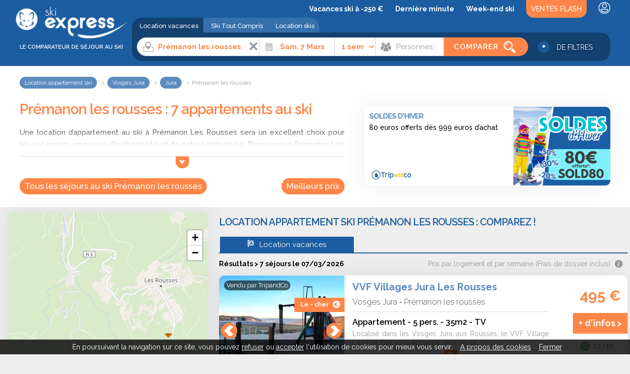

--- FILE ---
content_type: text/html
request_url: https://vacances.ski-express.com/vacances-ski/premanon-les-rousses/sta-556.html
body_size: 12781
content:
<!DOCTYPE html>
<html xmlns="http://www.w3.org/1999/xhtml" lang="fr">
	<head>
		<title>Location appartement ski Prémanon les rousses  > 7 locations au ski disponibles</title>
		<meta name="viewport" content="width=device-width, initial-scale=1, maximum-scale=1, minimum-scale=1, user-scalable=no"/>
		<!--[if IE ]>
		<meta http-equiv="X-UA-Compatible" content="IE=edge,chrome=1">
		<![endif]-->
		<meta name="description" content="Appartement ski à Prémanon les rousses : trouvez qui est le moins cher pour une location au ski sur le comparateur de vacances au ski" />
		<meta http-equiv="content-type" content="text/html;charset=iso-8859-1" />
		<meta name="robots" content="index, follow, noodp" />
		<link rel="canonical" href="https://vacances.ski-express.com/vacances-ski/premanon-les-rousses/sta-556.html" />
		<link href="https://www.ski-express.com/css/style.css?v=30.91" rel="stylesheet" type="text/css" media="screen,print"/>

	</head>
	<body itemscope itemtype="http://schema.org/WebPage" >
			            <script type="text/javascript" src="/javascripts/cookieconsent.js"></script>
			<!-- Google Tag Manager -->
			<noscript><iframe src="//www.googletagmanager.com/ns.html?id=GTM-MNQZDZ"
			height="0" width="0" style="display:none;visibility:hidden"></iframe></noscript>
			<script>(function(w,d,s,l,i){w[l]=w[l]||[];w[l].push({'gtm.start':
			new Date().getTime(),event:'gtm.js'});var f=d.getElementsByTagName(s)[0],
			j=d.createElement(s),dl=l!='dataLayer'?'&l='+l:'';j.async=true;j.src=
			'//www.googletagmanager.com/gtm.js?id='+i+dl;f.parentNode.insertBefore(j,f);
			})(window,document,'script','dataLayer','GTM-MNQZDZ');</script>
			<!-- End Google Tag Manager -->
					<div id="fond" class=" haut moteursmall">
		<div class="container-large header">
			<div class="container medium-width">
				<div class="row">
					<div id="logo" class="two columns">
												<a href="https://www.ski-express.com/" title="Ski Express : séjours au ski pas chers"><img width="478" height="145" src="/charte_7/ske-fond-transparent.png"  alt="Ski Express : séjours au ski pas chers"/></a>
												<p>Le comparateur de séjour au ski</p>
					</div>
					<div class="ten columns haut">

<!-- Mobile Bar & Menu Icon -->
<input type="checkbox" class="menu-toggle" id="menu-toggle">
    <a href="https://www.ski-express.com/vente-flash-ski.html" class="ndb flashmob" target="_blank">Ventes Flash</a>
    <div class="mobile-bar">
		<label for="menu-toggle" class="menu-icon">
				<span></span>
			</label>
</div>
		<div class="row" id="menu">
 		<nav class="twelve columns primary">
				<ul class="row">							<li><a class="selected ndb" href="https://vacances.ski-express.com/">Location vacances</a></li>
								<li><a class=" ndb"href="https://package.ski-express.com/">Ski Tout Compris</a></li>
		<li ><a href="https://www.ski-express.com/promotion-ski/promo-location-ski.html">Vacances ski à -250 €</a></li>
<li><a href="https://www.ski-express.com/sejour/location-derniere-minute-ski.html">Dernière minute</a></li>
    <li><a href="https://www.ski-express.com/sejour/location-week-end-ski.html">Week-end ski</a></li>

    <li> <a href="https://www.ski-express.com/vente-flash-ski.html" class="flash" target="_blank">Ventes Flash</a></li>

    <li>                                <div class="boutonsheader">
        <div class="btn-moncompte">
                        <a href="javascript:void(0);" onclick="lancer_compte('');"><img src="/charte_7/user.png" alt="Mon compte" width="24" height="24" /></a>
        </div>
    </div>
    <div id="moncompte">
    </div></li>
				</ul>			</nav>
		</div>

	
	
	<script type="text/javascript">/* <![CDATA[ */var wrd_erreur_date = "Veuillez choisir une date de départ !"; var wrd_libelle_destination = "Région, station, résidence..."; var wrd_2015_js_voir_offre = "voir";var wrd_2015_js_erreur_mail = "Erreur : remplissez une adresse email valide.";var wrd_2015_js_voir_toutes_les_offres = "voir toutes les offres";var wrd_2015_js_mettre_a_jour_recherche = "Mettre à jour la recherche lorsque je déplace la carte";var wrd_2015_js_probleme_chargement = "Problème de chargement de la carte, vérifiez votre connexion et rechargez la page";/* ]]> */</script>
				
	<div id="moteur" class="moteur moteur_1 row"><!-- debut moteur -->
				<div class="fond1 container medium-width"><!-- debut fond -->
			<div class="tiroirs">
									<div class="tiroir_moteur t_o_1"><span class="on o_1" id="o_1" onclick="javascript:select_moteur(1);return (false);"><img src="https://vacances.ski-express.com/charte_7/picto_1.png" /> Location vacances</span></div> 
										<div class="tiroir_moteur t_o_5"><span class="off o_5" id="o_5" onclick="javascript:select_moteur(5);return (false);"><img src="https://vacances.ski-express.com/charte_7/picto_5.png" /> Ski Tout Compris</span></div> 
										<div class="tiroir_moteur t_o_3"><span class="off o_3" id="o_3" onclick="javascript:select_moteur(3);return (false);"><img src="https://vacances.ski-express.com/charte_7/picto_3.png" /> Location skis</span></div> 
								</div>
		</div>
		<div class="fond2 container medium-width">
            <script type="text/javascript">
                var tabmultiple = [];
            </script>
														<form  id="recherche_1" name="recherche_1" onsubmit="return false;" method="get">
									<input type="hidden" name="mode_recherche" value="ajax" />
		<div class="label logomoteur">
			<a href="https://www.ski-express.com/"><img alt="Ski Express : séjours au ski pas chers" width="478" height="145" src="/charte_7/ske-fond-transparent.png" /></a>
			<p>Le comparateur de séjour au ski</p>
		</div>
		<fieldset>
		<div class="label">
			<input class="rechercheexpress deletable x" value="Prémanon les rousses"  placeholder="Prémanon les rousses" type="text" name="rech" id="rech_1" autocomplete="off" />
					</div>	
		<input type="hidden" class="sw_lat" id="sw_lat_1-0" name="sw_lat" value="" />
		<input type="hidden" class="sw_lgt" id="sw_lgt_1-0" name="sw_lgt" value="" />
		<input type="hidden" class="ne_lat" id="ne_lat_1-0" name="ne_lat" value="" />
		<input type="hidden" class="ne_lgt" id="ne_lgt_1-0" name="ne_lgt" value="" />

		<input type="hidden" class="id_reg" id="id_reg_1-0" name="id_reg" value="" />
		<input type="hidden" class="id_ofr_ref" id="id_ofr_ref_1-0" name="id_ofr_ref" value="" />
		<input type="hidden" class="id_dep" id="id_dep_1-0" name="id_dep" value="" />
		<input type="hidden" class="id_sta" id="id_sta_1-0" name="id_sta" value="556" />
		<input type="hidden" name="id_site_sel" value="7" />
		<input type="hidden" name="id_site_nav" value="1" />
		<input type="hidden" name="id_type_contrat" value="" />
		<input type="hidden" class="maplist" name="maplist" value="list" />
 <div class="label"><!-- debut bloc label -->
<input aria-label="Date" class="date" readonly id="datepicker_1" autocomplete="off" name="datevisible" />
<input type="hidden" class="datebis" id="lesdates_1" name="lesdates" value="2026-03-07" />
<script type="text/javascript">
	var wrd_2015_select_date = 'Date de départ';
	var date_fin_saison_datepicker = '2026, 04, 25';
	var date_debut_saison_datepicker = '2026, 01, 23';
</script>
									</div><!-- fin bloc label -->
									<div class="label"><!-- debut bloc label -->

										<select aria-label="Durée" class="duree" id="duree_1" name="id_duree_site">
											<option value="">Durée</option>
																						<option value="6" selected="selected">1 semaine</option>
																						<option value="7">2 semaines</option>
																						<option value="8">week-end</option>
																					</select>
										</div>		
									
									<div class="label"><!-- debut bloc label -->
										<select aria-label="Personnes" class="pers" name="nb_max_log">
											<option value="">Personnes</option>
											<option value="1"  >1</option>
											<option value="2"  >2</option>
											<option value="3"  >3</option>
											<option value="4"  >4</option>
											<option value="5"  >5</option>
											<option value="6"  >6</option>
											<option value="7"  >7</option>
											<option value="8"  >8</option>
											<option value="9"  >9</option>
											<option value="10"  >10</option>
											<option value="11"  >11</option>
											<option value="12"  >12</option>
											<option value="13"  >13</option>
											<option value="14"  >14</option>
											<option value="15"  >15&nbsp;et plus</option>
										</select>
									</div><!-- fin bloc label -->	
									<div class="valider">
										<button value="Comparer" type="submit">
																						<span>Comparer</span>
										</button>
									</div>

        <div class="morefiltres">
            <div class="plus">+</div>
            <div class="txt">de filtres</div>
        </div>
    
								<br />
						<div class="label hide filtres"><!-- debut bloc label -->
							<select aria-label="-- Service --" id="mscritere_1" class="critere"  multiple="multiple" name="id_cri_ofr[]">
																<option value="13" >Ski en famille</option>
								<option value="27" >Proche école de ski</option>
								<option value="3" >Ski en altitude</option>
								<option value="11" >Proche des pistes</option>
								<option value="98" >Piscine couverte</option>
								<option value="19" >Animaux acceptés</option>
								<option value="4" >Piscine</option>
								<option value="1" >Standing</option>
								<option value="30" >Wifi</option>
								<option value="17" >Parking</option>
								<option value="18" >Accès handicapés</option>
								<option value="21" >Laverie automatique</option>
								<option value="12" >Grands logements</option>
								<option value="22" >Ménage possible</option>
								<option value="23" >Lit bébé</option>
								<option value="24" >Commerces à proximité</option>
								<option value="26" >Restaurant sur place</option>
								<option value="28" >Arrivée possible le dimanche</option>
								<option value="29" >Sauna / Bain à remous</option>
								<option value="31" >Ménage inclus</option>
								<option value="36" >Economique (1 étoile)</option>
								<option value="37" >Milieu de gamme (2 étoiles)</option>
								<option value="38" >Milieu de gamme (3 étoiles)</option>
								<option value="39" >Haut de gamme (4 étoiles)</option>
								<option value="40" >Très haut de gamme (5 étoiles)</option>
							</select> 
													</div><!-- fin bloc label -->		
				
						<div class="label hide filtres"><!-- debut bloc label -->
										<select aria-label="" id="msformule_1" class="formule"  multiple="multiple" name="id_for[]">
																						<option value="9" >Chalet</option>
											<option value="7" >Club vacances</option>
											<option value="127" >Appartement</option>
										</select> 
												<div class="favoris">
		<img src="https://www.ski-express.com/charte_7/favorite-header.png" alt="" /> Mes favoris <span class="nb">(0)</span>
		<span class="cpt"></span>
		</div>
		<div class="moncompte">
		<img src="https://www.ski-express.com/charte_7/compte.png" alt="" /> <span>Mon compte</span></a>
		</div>
									</div><!-- fin bloc label -->
				<script type="text/javascript">
            tabmultiple.push({
                id_site_fils: 1,
                wrd_2015_select_formule: 'Type de logement',
                wrd_2015_select_critere: 'Filtres'
            });
		</script>
		
									
								</fieldset>
							</form>
														<form style="display:none" id="recherche_5" name="recherche_5" onsubmit="return false;" method="get">
									<input type="hidden" name="mode_recherche" value="ajax" />
		<div class="label logomoteur">
			<a href="https://www.ski-express.com/"><img alt="Ski Express : séjours au ski pas chers" width="478" height="145" src="/charte_7/ske-fond-transparent.png" /></a>
			<p>Le comparateur de séjour au ski</p>
		</div>
		<fieldset>
		<div class="label">
			<input class="rechercheexpress deletable x" value="Prémanon les rousses"  placeholder="Prémanon les rousses" type="text" name="rech" id="rech_5" autocomplete="off" />
					</div>	
		<input type="hidden" class="sw_lat" id="sw_lat_5-0" name="sw_lat" value="" />
		<input type="hidden" class="sw_lgt" id="sw_lgt_5-0" name="sw_lgt" value="" />
		<input type="hidden" class="ne_lat" id="ne_lat_5-0" name="ne_lat" value="" />
		<input type="hidden" class="ne_lgt" id="ne_lgt_5-0" name="ne_lgt" value="" />

		<input type="hidden" class="id_reg" id="id_reg_5-0" name="id_reg" value="" />
		<input type="hidden" class="id_ofr_ref" id="id_ofr_ref_5-0" name="id_ofr_ref" value="" />
		<input type="hidden" class="id_dep" id="id_dep_5-0" name="id_dep" value="" />
		<input type="hidden" class="id_sta" id="id_sta_5-0" name="id_sta" value="556" />
		<input type="hidden" name="id_site_sel" value="7" />
		<input type="hidden" name="id_site_nav" value="5" />
		<input type="hidden" name="id_type_contrat" value="" />
		<input type="hidden" class="maplist" name="maplist" value="list" />
 <div class="label"><!-- debut bloc label -->
<input aria-label="Date" class="date" readonly id="datepicker_5" autocomplete="off" name="datevisible" />
<input type="hidden" class="datebis" id="lesdates_5" name="lesdates" value="2026-03-07" />
<script type="text/javascript">
	var wrd_2015_select_date = 'Date de départ';
	var date_fin_saison_datepicker = '2026, 04, 25';
	var date_debut_saison_datepicker = '2026, 01, 23';
</script>
									</div><!-- fin bloc label -->
									<div class="label"><!-- debut bloc label -->

										<select aria-label="Durée" class="duree" id="duree_5" name="id_duree_site">
											<option value="">Durée</option>
																						<option value="6" selected="selected">1 semaine</option>
																						<option value="7">2 semaines</option>
																						<option value="8">week-end</option>
																					</select>
										</div>		
									
									<div class="label"><!-- debut bloc label -->
										<select aria-label="Personnes" class="pers" name="nb_max_log">
											<option value="">Personnes</option>
											<option value="1"  >1</option>
											<option value="2"  >2</option>
											<option value="3"  >3</option>
											<option value="4"  >4</option>
											<option value="5"  >5</option>
											<option value="6"  >6</option>
											<option value="7"  >7</option>
											<option value="8"  >8</option>
											<option value="9"  >9</option>
											<option value="10"  >10&nbsp;et plus</option>
										</select>
									</div><!-- fin bloc label -->	
									<div class="valider">
										<button value="Comparer" type="submit">
																						<span>Comparer</span>
										</button>
									</div>

        <div class="morefiltres">
            <div class="plus">+</div>
            <div class="txt">de filtres</div>
        </div>
    
								<br />
						<div class="label hide filtres"><!-- debut bloc label -->
							<select aria-label="-- Service --" id="mscritere_5" class="critere"  multiple="multiple" name="id_cri_ofr[]">
																<option value="187" >Animaux acceptés</option>
								<option value="186" >Apt. accessible handicapés</option>
								<option value="190" >Commerces à proximité</option>
								<option value="188" >Laverie automatique</option>
								<option value="194" >Lit bébé</option>
								<option value="189" >Ménage possible</option>
								<option value="185" >Parking</option>
								<option value="192" >Proche ESF</option>
								<option value="191" >Restaurant sur place</option>
								<option value="193" >Séjour possible en dim./dim.</option>
								<option value="169" >Ski en famille</option>
								<option value="170" >Ski en altitude</option>
								<option value="171" >Proche des pistes</option>
								<option value="172" >Chalet</option>
								<option value="173" >Petit prix</option>
								<option value="174" >Piscine</option>
								<option value="175" >Standing</option>
								<option value="176" >Club enfants</option>
								<option value="181" >Grands logements</option>
								<option value="184" >Hôtels ski tout compris</option>
								<option value="220" >Non classé</option>
								<option value="221" >économique (1 étoile)</option>
								<option value="222" >milieu de gamme (2 étoiles)</option>
								<option value="223" >milieu de gamme (3 étoiles)</option>
								<option value="224" >haut de gamme (4 étoiles)</option>
								<option value="225" >très haut de gamme (5 étoiles)</option>
							</select> 
													</div><!-- fin bloc label -->		
				
						<div class="label hide filtres"><!-- debut bloc label -->
										<select aria-label="" id="msformule_5" class="formule"  multiple="multiple" name="id_for[]">
																						<option value="177"  selected>Hébergement + forfaits</option>
											<option value="178" >Héb. + forfaits + matériel</option>
											<option value="179" >Héb. + forfaits + repas</option>
											<option value="180" >Héb. + forfaits + mat. + repas</option>
											<option value="183" >Héb. + matériel</option>
										</select> 
												<div class="favoris">
		<img src="https://www.ski-express.com/charte_7/favorite-header.png" alt="" /> Mes favoris <span class="nb">(0)</span>
		<span class="cpt"></span>
		</div>
		<div class="moncompte">
		<img src="https://www.ski-express.com/charte_7/compte.png" alt="" /> <span>Mon compte</span></a>
		</div>
									</div><!-- fin bloc label -->
				<script type="text/javascript">
            tabmultiple.push({
                id_site_fils: 5,
                wrd_2015_select_formule: 'Formule',
                wrd_2015_select_critere: 'Filtres'
            });
		</script>
		
									
								</fieldset>
							</form>
														<form style="display:none" id="recherche_3" name="recherche_3" onsubmit="return false;" method="get">
									<input type="hidden" name="mode_recherche" value="ajax" />
		<div class="label logomoteur">
			<a href="https://www.ski-express.com/"><img alt="Ski Express : séjours au ski pas chers" width="478" height="145" src="/charte_7/ske-fond-transparent.png" /></a>
			<p>Le comparateur de séjour au ski</p>
		</div>
		<fieldset>
		<div class="label">
			<input class="rechercheexpress deletable x" value="Prémanon les rousses"  placeholder="Prémanon les rousses" type="text" name="rech" id="rech_3" autocomplete="off" />
					</div>	
		<input type="hidden" class="sw_lat" id="sw_lat_3-0" name="sw_lat" value="" />
		<input type="hidden" class="sw_lgt" id="sw_lgt_3-0" name="sw_lgt" value="" />
		<input type="hidden" class="ne_lat" id="ne_lat_3-0" name="ne_lat" value="" />
		<input type="hidden" class="ne_lgt" id="ne_lgt_3-0" name="ne_lgt" value="" />

		<input type="hidden" class="id_reg" id="id_reg_3-0" name="id_reg" value="" />
		<input type="hidden" class="id_ofr_ref" id="id_ofr_ref_3-0" name="id_ofr_ref" value="" />
		<input type="hidden" class="id_dep" id="id_dep_3-0" name="id_dep" value="" />
		<input type="hidden" class="id_sta" id="id_sta_3-0" name="id_sta" value="556" />
		<input type="hidden" name="id_site_sel" value="7" />
		<input type="hidden" name="id_site_nav" value="3" />
		<input type="hidden" name="id_type_contrat" value="" />
		<input type="hidden" class="maplist" name="maplist" value="list" />
 <div class="label"><!-- debut bloc label -->
<input aria-label="Date" class="date" readonly id="datepicker_3" autocomplete="off" name="datevisible" />
<input type="hidden" class="datebis" id="lesdates_3" name="lesdates" value="2026-03-07" />
<script type="text/javascript">
	var wrd_2015_select_date = 'Date de départ';
	var date_fin_saison_datepicker = '2026, 04, 25';
	var date_debut_saison_datepicker = '2026, 01, 23';
</script>
									</div><!-- fin bloc label -->
									<div class="label"><!-- debut bloc label -->

										<select aria-label="Durée" class="duree" id="duree_3" name="id_duree_site">
											<option value="">Durée</option>
																						<option value="6" selected="selected">1 semaine</option>
																					</select>
										</div>		
									
									<div class="valider">
										<button value="Comparer" type="submit">
																						<span>Comparer</span>
										</button>
									</div>

        <div class="morefiltres">
            <div class="plus">+</div>
            <div class="txt">de filtres</div>
        </div>
    
								<br />
						<div class="label hide filtres"><!-- debut bloc label -->
							<select aria-label="-- Service --" id="mscritere_3" class="critere"  multiple="multiple" name="code_cri_ofr[]">
																<option value="244" >Chaussures + casque</option>
								<option value="240" >Chaussures seules</option>
								<option value="243" >Skis + casque</option>
								<option value="241" >Skis + chaussures</option>
								<option value="242" >Skis + chaussures + casque</option>
								<option value="239"  selected>Skis seuls</option>
								<option value="247" >Snowboard + casque</option>
								<option value="246" >Snowboard + chaussures</option>
								<option value="248" >Snowboard + chaussures + casque</option>
								<option value="245" >Snowboard seul</option>
							</select> 
													</div><!-- fin bloc label -->		
				
						<div class="label hide filtres"><!-- debut bloc label -->
										<select aria-label="" id="msformule_3" class="formule"  multiple="multiple" name="code_for[]">
																						<option value="235" >Skis expert</option>
											<option value="237" >Skis confirmé</option>
											<option value="226" >Skis loisirs</option>
											<option value="227" >Skis débutants</option>
											<option value="236" >Skis femme expert</option>
											<option value="228" >Skis femme</option>
											<option value="230" >Mini-skis</option>
											<option value="232" >Skis enfant confirmé</option>
											<option value="231" >Skis enfant</option>
											<option value="233" >Snowboard confirmé</option>
											<option value="229" >Snowboard loisirs</option>
											<option value="238" >Snowboard enfant</option>
										</select> 
												<div class="favoris">
		<img src="https://www.ski-express.com/charte_7/favorite-header.png" alt="" /> Mes favoris <span class="nb">(0)</span>
		<span class="cpt"></span>
		</div>
		<div class="moncompte">
		<img src="https://www.ski-express.com/charte_7/compte.png" alt="" /> <span>Mon compte</span></a>
		</div>
									</div><!-- fin bloc label -->
				<script type="text/javascript">
            tabmultiple.push({
                id_site_fils: 3,
                wrd_2015_select_formule: 'Gamme',
                wrd_2015_select_critere: 'Type de matériel'
            });
		</script>
		
									
								</fieldset>
							</form>
            <div class="sugg">
                            </div>

						</div>
					</div></div>



                </div>


                </div>
                </div>
                    <div class="container-large highbox textehaut shifthaut ccreduit">
        <div class="container medium-width">
            <div class="ariane"><div class="row"><ul itemscope itemtype="https://schema.org/BreadcrumbList"><li itemprop="itemListElement" itemscope itemtype="https://schema.org/ListItem"><a href="https://vacances.ski-express.com/" itemprop="item"><span itemprop="name">Location appartement ski</span><meta itemprop="position" content="1" /></a></li><li itemprop="itemListElement" itemscope itemtype="https://schema.org/ListItem"><a href="https://vacances.ski-express.com/vacances-ski/vosges-jura/reg-28.html" itemprop="item"><span itemprop="name">Vosges Jura</span><meta itemprop="position" content="2" /></a></li><li class="last" itemprop="itemListElement" itemscope itemtype="https://schema.org/ListItem"><a href="https://vacances.ski-express.com/vacances-ski/jura/dep-39.html" itemprop="item"><span itemprop="name">Jura</span><meta itemprop="position" content="3" /></a></li><li itemprop="itemListElement" itemscope itemtype="https://schema.org/ListItem"><span itemprop="name">Prémanon les rousses</span><meta itemprop="position" content="4" /></li></ul></div></div>            <div class="texte">

                                                    <h1>Prémanon les rousses : 7 appartements au ski</h1>
                

                
                                
                                    <div id="more">


                        Une location d&rsquo;appartement au ski &agrave; Pr&eacute;manon Les Rousses sera un excellent choix pour les vacanciers amoureux d'authenticit&eacute; et de nature pr&eacute;serv&eacute;e. Bienvenue &agrave; Pr&eacute;manon Les Rousses ! Frontali&egrave;re avec la Suisse, au c&oelig;ur du Parc Naturel du Haut-Jura, Les Rousses est une active station traditionnelle n&eacute;e de l'union de 4 villages (Les Rousses, Pr&eacute;manon, Lamoura et Bois d'Amont). R&eacute;put&eacute;e pour son domaine de ski de fond, l'un des plus beaux d'Europe, la station des Rousses est aussi fr&eacute;quent&eacute;e par les non-skieurs qui seront combl&eacute;s par la beaut&eacute; des itin&eacute;raires r&eacute;serv&eacute;s aux balades &agrave; pied ou en raquettes. D&eacute;couvrez durant votre s&eacute;jour dans une location de vacances au ski &agrave; Pr&eacute;manon les Rousses, les cinquante kilom&egrave;tres de pistes r&eacute;partis sur 6 domaines. Sans oublier le ski de fond qui se pratique sur 220 kilom&egrave;tres de pistes &agrave; travers les paysages du Haut Jura. Pr&eacute;parez votre s&eacute;jour dans un appartement au ski pas cher &agrave; Pr&eacute;manon les Rousses pour partager en famille les plaisirs des sports d&rsquo;hiver. Vous trouverez durant vos vacances au ski &agrave; Pr&eacute;manon les Rousses des h&eacute;bergements plus chaleureux les uns que les autres o&ugrave; vous vous sentirez en osmose avec la nature, et des activit&eacute;s &eacute;tonnantes qui feront de vos vacances au ski &agrave; Pr&eacute;manon les Rousses des moments privil&eacute;gi&eacute;s &agrave; passer en famille ou entre amis dans un environnement typique et traditionnel. N&rsquo;attendez plus pour comparer les offres de vacances au ski &agrave; Pr&eacute;manon les Rousses et profiter de vacances aux sports d&rsquo;hiver m&eacute;morables.                        <div class="gradientback"></div>

                    </div>
                
                                    <a href="https://www.ski-express.com/sejour-ski/premanon-les-rousses/sta-556.html" class="liengauche">
                        Tous les séjours au ski Prémanon les rousses                    </a>
                                                                    <a href="#introresultats" class="ancre meilleursprix">
                        Meilleurs prix                    </a>
                                                

            </div>

                        <div class="cc_haut">
                                    <a class="anchor" id="coupdecoeur"></a>
						<div class="coup_coeur" id="cc">																									
	<!-- ######################################################################## -->
															<div class="coeur  row  liendpr" data-dpr="dpr.php:.:id_ofr_mar::4369341:ladate::">
									<div class="descriptif seven columns">

										                                            <div class="titre"><span class="liendpr_vierge">SOLDES D'HIVER</span></div>
											<p>80 euros offerts dès 999 euros d’achat</p>									
																					<div class="bas">
																				<img width="80" height="24" src="https://www.ski-express.com/images/logo_petit_513.png" alt="Tripandco" border="0" />																				</div>
									</div>
									<div class="vignette five columns">
										<div class="liendpr_vierge"><img alt="80 euros offerts dès 999 euros d’achat" class="lazy" width="300" height="250" data-src="https://www.ski-express.com/images/coup-de-coeur-7286-1.png" /></div>
										                                    </div>
								</div>							
								<!-- ######################################################################## -->
														</div>                            </div>
            
                    </div>

    </div>
    </div>




<div class="container full-width result">
    <div class="four columns fleft" id="gauche">

        
        <div id="mapsearch" class="norwd">
            <div class="boxmap"></div>
        </div>
        <div class="boxfloat" class="norwd"></div>
    </div>
    <div class="eight columns fright" id="resultats">
                <div class="row nobg">
            <h1 class="titrelarge first">location appartement ski Prémanon les rousses : comparez !</h1>
        </div>
        
        

                <div class="row ongletresult">
                            <div class="four columns minimenu  selection"><a href="https://vacances.ski-express.com/vacances-ski/premanon-les-rousses/sta-556.html"><img src="https://vacances.ski-express.com/charte_7/picto_1.png" width="13.5" height="15" alt="" /> Location vacances</a></div>
                    </div>
                
	

<a class="anchor" id="introresultats"></a>
<div class="row introresultats">
	<div class="five columns left">
		<b>Résultats > 7 séjours le 07/03/2026</b>
	</div>
	<div class="seven columns right">
						Prix par logement et par semaine (Frais de dossier inclus) <img alt="Info rï¿½sultats" width="16" height="16" src="https://www.ski-express.com/charte_7/info.png" title="Séjours trouvés auprès de 51 sites indépendants de notre comparateur, référencés à titre payant et actualisés quotidiennement." class="bulleinfo" />
	</div>
</div>
	<!-- ######################################################################## -->
<div id="listeresultats">
												<div class="row lignemoteur" id="row_4529034" data-dpr="dpr.php:.:id_ofr_mar::4529034:ladate::2026-03-07:ladate_fin::2026-03-14:duree_ofr_mar_prd::7:id_type_log::249484:id_prd::36012:id_ville_onu_depart::0:form::0" data-id_ofr_mar="4529034" data-id_site="1" data-lat="46.463300" data-nb_max_log="5" data-lgt="6.020590" data-idmrkr="0" data-showmrkr="1" data-err="0" data-cpa="0" data-id_ofr_ref="18066">
															<div class="four columns photo">
						<img width="1024" height="768" alt="VVF VILLAGES LE MONT FIER" class="lazy liendpr" data-src="https://images.ski-express.com/1024x768/4529034_1.jpg">													<div class="bulleinfo">
								Le - cher								<img alt="Le moins cher" alt="24" width="24" src="https://www.ski-express.com/charte_7/moins-cher.png" />
							</div>
							
												<div class="onglets">
							<img title="Ajouter aux favoris" title="Ajouter aux favoris" alt="Ajouter aux favoris" class="favorite bubble" id="4529034|36012|0|1|7" src="https://www.ski-express.com/charte_7/favorite.png" />
						</div>
						                                                    <div class="marchand liendpr">
                                                                    Vendu par <span>TripandCo</span>
                                                            </div>
                        					</div>
					<div class="six columns">
														<h2><a class="ofr_ref" href="https://vacances.ski-express.com/vacances-ski/vvf-villages-jura-les-rousses/res-18066.html" target="_blank">VVF Villages Jura Les Rousses</a></h2>
							
														
			                                    <a class="reg" href="https://vacances.ski-express.com/vacances-ski/vosges-jura/reg-28.html" title="Vosges Jura" target="_blank">Vosges Jura</a>

            - <a class="sta" href="https://vacances.ski-express.com/vacances-ski/premanon-les-rousses/sta-556.html" target="_blank" title="Prémanon les rousses">Prémanon les rousses</a>

        
            <div class="ofr_mar">
                			Appartement - 5 pers. - 35m2 - TV                            </div>

                        <div class="desc_ofr_mar">
                                
 Localis&eacute; dans les Vosges Jura, aux Rousses, le VVF Village Le Mont Fier vous accueille dans un ca...                            </div>
            <div class="open"></div>

												
							<div class="plus">
					
                <img alt="Espace bien-être" title="Espace bien-être" height="28" width="28" src="https://www.ski-express.com/images/bandeau-filtre-29.png" />
                <img alt="Piscine" title="Piscine" height="28" width="28" src="https://www.ski-express.com/images/bandeau-filtre-4.png" />
                <img alt="Prêt de lit bébé" title="Prêt de lit bébé" height="28" width="28" src="https://www.ski-express.com/images/bandeau-filtre-23.png" />
                <img alt="Wifi" title="Wifi" height="28" width="28" src="https://www.ski-express.com/images/bandeau-filtre-30.png" />
                <img alt="Laverie sur place" title="Laverie sur place" height="28" width="28" src="https://www.ski-express.com/images/bandeau-filtre-21.png" />
                <img alt="Bassin couvert" title="Bassin couvert" height="28" width="28" src="https://www.ski-express.com/images/bandeau-filtre-98.png" />
                <img alt="Club idéal pour les familles" title="Club idéal pour les familles" height="28" width="28" src="https://www.ski-express.com/images/bandeau-filtre-7.png" />
                <img alt="Espace restauration" title="Espace restauration" height="28" width="28" src="https://www.ski-express.com/images/bandeau-filtre-26.png" />
                <img alt="Parking" title="Parking" height="28" width="28" src="https://www.ski-express.com/images/bandeau-filtre-17.png" />

	
</div>

						</div>
					<div class="two columns droite dpr">
                                                                                                                        <span class="tarif" >495&nbsp;&euro;</span>

                                                                                <div class="valider"><b><span class="liendpr">+ d'infos ></span></b></div>
                                                                            														<div class="notation">
							<img alt="Note 7.1" width="20" height="20" src="/charte_7/notation/4.png" />7.1/10
							<br><span>33 avis sur 4 sites</span>
							</div>
											</div>
			</div>
												<div class="row lignemoteur" id="row_4529035" data-dpr="dpr.php:.:id_ofr_mar::4529035:ladate::2026-03-07:ladate_fin::2026-03-14:duree_ofr_mar_prd::7:id_type_log::249484:id_prd::36012:id_ville_onu_depart::0:form::0" data-id_ofr_mar="4529035" data-id_site="1" data-lat="46.463300" data-nb_max_log="5" data-lgt="6.020590" data-idmrkr="0" data-showmrkr="0" data-err="0" data-cpa="0" data-id_ofr_ref="18066">
															<div class="four columns photo">
						<img width="1024" height="768" alt="Village Club Prémanon" class="lazy liendpr" data-src="https://images.ski-express.com/1024x768/4529035_1.jpg">							
												<div class="onglets">
							<img title="Ajouter aux favoris" title="Ajouter aux favoris" alt="Ajouter aux favoris" class="favorite bubble" id="4529035|36012|0|1|7" src="https://www.ski-express.com/charte_7/favorite.png" />
						</div>
						                                                    <div class="marchand liendpr">
                                                                    Vendu par <span>TripandCo</span>
                                                            </div>
                        					</div>
					<div class="six columns">
													<h2><span class="ofr_ref liendpr" >VVF Villages Jura Les Rousses</span></h2>
						
													
			                                    <a class="reg" href="https://vacances.ski-express.com/vacances-ski/vosges-jura/reg-28.html" title="Vosges Jura" target="_blank">Vosges Jura</a>

            - <a class="sta" href="https://vacances.ski-express.com/vacances-ski/premanon-les-rousses/sta-556.html" target="_blank" title="Prémanon les rousses">Prémanon les rousses</a>

        
            <div class="ofr_mar">
                			Appartement - 5 pers. - 41m2 - TV                            </div>

                        <div class="desc_ofr_mar">
                                
 Localis&eacute; dans les Vosges Jura, aux Rousses, le VVF Village Le Mont Fier vous accueille dans un ca...                            </div>
            <div class="open"></div>

												
							<div class="plus">
					
                <img alt="Espace bien-être" title="Espace bien-être" height="28" width="28" src="https://www.ski-express.com/images/bandeau-filtre-29.png" />
                <img alt="Piscine" title="Piscine" height="28" width="28" src="https://www.ski-express.com/images/bandeau-filtre-4.png" />
                <img alt="Prêt de lit bébé" title="Prêt de lit bébé" height="28" width="28" src="https://www.ski-express.com/images/bandeau-filtre-23.png" />
                <img alt="Wifi" title="Wifi" height="28" width="28" src="https://www.ski-express.com/images/bandeau-filtre-30.png" />
                <img alt="Laverie sur place" title="Laverie sur place" height="28" width="28" src="https://www.ski-express.com/images/bandeau-filtre-21.png" />
                <img alt="Bassin couvert" title="Bassin couvert" height="28" width="28" src="https://www.ski-express.com/images/bandeau-filtre-98.png" />
                <img alt="Club idéal pour les familles" title="Club idéal pour les familles" height="28" width="28" src="https://www.ski-express.com/images/bandeau-filtre-7.png" />
                <img alt="Espace restauration" title="Espace restauration" height="28" width="28" src="https://www.ski-express.com/images/bandeau-filtre-26.png" />
                <img alt="Parking" title="Parking" height="28" width="28" src="https://www.ski-express.com/images/bandeau-filtre-17.png" />

	
</div>

						</div>
					<div class="two columns droite dpr">
                                                                                                                        <span class="tarif" >583&nbsp;&euro;</span>

                                                                                <div class="valider"><b><span class="liendpr">+ d'infos ></span></b></div>
                                                                            														<div class="notation">
							<img alt="Note 7.1" width="20" height="20" src="/charte_7/notation/4.png" />7.1/10
							<br><span>33 avis sur 4 sites</span>
							</div>
											</div>
			</div>
				<div class="row noresults mbs reset separation">Séjours ski situés dans une zone géographique plus étendue :</div>
														<div class="row lignemoteur" id="row_7373030" data-dpr="dpr.php:.:id_ofr_mar::7373030:ladate::2026-03-07:ladate_fin::2026-03-14:duree_ofr_mar_prd::7:id_type_log::270291:id_prd::36012:id_ville_onu_depart::0:form::0" data-id_ofr_mar="7373030" data-id_site="1" data-lat="45.390700" data-nb_max_log="2" data-lgt="6.072920" data-idmrkr="1" data-showmrkr="1" data-err="1" data-cpa="1" data-id_ofr_ref="11584">
															<div class="four columns photo">
						<img width="1024" height="768" alt="RESIDENCE LE SPLENDID" class="lazy liendpr" data-src="https://images.ski-express.com/1024x768/7373030_1.jpg">							
												<div class="onglets">
							<img title="Ajouter aux favoris" title="Ajouter aux favoris" alt="Ajouter aux favoris" class="favorite bubble" id="7373030|36012|0|1|7" src="https://www.ski-express.com/charte_7/favorite.png" />
						</div>
						                                                    <div class="marchand liendpr">
                                                                    Vendu par <span>TripandCo</span>
                                                            </div>
                        					</div>
					<div class="six columns">
														<h2><a class="ofr_ref" href="https://vacances.ski-express.com/vacances-ski/residence-le-splendid/res-11584.html" target="_blank">Résidence Le Splendid</a></h2>
							
														
			                                    <a class="reg" href="https://vacances.ski-express.com/vacances-ski/alpes-du-nord/reg-9.html" title="Alpes du Nord" target="_blank">Alpes du Nord</a>

            - <a class="sta" href="https://vacances.ski-express.com/vacances-ski/allevard-les-bains/sta-582.html" target="_blank" title="Allevard les bains">Allevard les bains</a>

        
            <div class="ofr_mar">
                			Appartement - 2 pers. - TV - Animaux admis                            </div>

                        <div class="desc_ofr_mar">
                                
 S&eacute;journez dans la R&eacute;sidence Le Splendid, situ&eacute;e &agrave; Allevard dans les Alpes du...                            </div>
            <div class="open"></div>

												
							<div class="plus">
									<span><img src="/charte_7/area_v2.png" class="area" alt="" />Séjour ski situé à 121.4 km de Prémanon les rousses</span>
					
</div>

						</div>
					<div class="two columns droite dpr">
                                                                                                                        <span class="tarif" >314&nbsp;&euro;</span>

                                                                                <div class="valider"><b><span class="liendpr">+ d'infos ></span></b></div>
                                                                            														<div class="notation">
							<img alt="Note 8.3" width="20" height="20" src="/charte_7/notation/5.png" />8.3/10
							<br><span>233 avis sur 4 sites</span>
							</div>
											</div>
			</div>
												<div class="row lignemoteur" id="row_7291251" data-dpr="dpr.php:.:id_ofr_mar::7291251:ladate::2026-03-07:ladate_fin::2026-03-14:duree_ofr_mar_prd::7:id_type_log::324139:id_prd::36012:id_ville_onu_depart::0:form::0" data-id_ofr_mar="7291251" data-id_site="1" data-lat="45.754200" data-nb_max_log="2" data-lgt="6.246720" data-idmrkr="2" data-showmrkr="1" data-err="1" data-cpa="0" data-id_ofr_ref="1776">
															<div class="four columns photo">
						<img width="1024" height="768" alt="Le Birdie Residence deTourisme" class="lazy liendpr" data-src="https://images.ski-express.com/1024x768/7291251_1.jpg">							
												<div class="onglets">
							<img title="Ajouter aux favoris" title="Ajouter aux favoris" alt="Ajouter aux favoris" class="favorite bubble" id="7291251|36012|0|1|7" src="https://www.ski-express.com/charte_7/favorite.png" />
						</div>
						                                                    <div class="marchand liendpr">
                                                                    Vendu par <span>Vacanceole</span>
                                                            </div>
                        					</div>
					<div class="six columns">
													<h2><span class="ofr_ref liendpr" >Résidence Vacancéole Le Birdie</span></h2>
						
													
			                                    <a class="reg" href="https://vacances.ski-express.com/vacances-ski/alpes-du-nord/reg-9.html" title="Alpes du Nord" target="_blank">Alpes du Nord</a>

            - <a class="sta" href="https://vacances.ski-express.com/vacances-ski/giez/sta-554.html" target="_blank" title="Giez">Giez</a>

        
            <div class="ofr_mar">
                			Studio 2 personnes                            </div>

                        <div class="desc_ofr_mar">
                                
La r&eacute;sidence Le Birdie vous souhaite la bienvenue pour vos vacances aux sports d'hiver &agrave; 50...                            </div>
            <div class="open"></div>

												
							<div class="plus">
									<span><img src="/charte_7/area_v2.png" class="area" alt="" />Séjour ski situé à 82.2 km de Prémanon les rousses</span>
					
</div>

						</div>
					<div class="two columns droite dpr remise">
                                                                                                    <span class="liendpr remise">- 26 %</span>

                            <span class="prixbarre">442&nbsp;&euro;</span>

                                                                        <span class="tarif avecremise" >325&nbsp;&euro;</span>

                                                                                <div class="valider"><b><span class="liendpr">+ d'infos ></span></b></div>
                                                                            														<div class="notation">
							<img alt="Note 7.7" width="20" height="20" src="/charte_7/notation/4.png" />7.7/10
							<br><span>1015 avis sur 7 sites</span>
							</div>
											</div>
			</div>
												<div class="row lignemoteur" id="row_7297659" data-dpr="dpr.php:.:id_ofr_mar::7297659:ladate::2026-03-07:ladate_fin::2026-03-14:duree_ofr_mar_prd::7:id_type_log::238188:id_prd::36012:id_ville_onu_depart::0:form::0" data-id_ofr_mar="7297659" data-id_site="1" data-lat="45.644030" data-nb_max_log="4" data-lgt="5.985048" data-idmrkr="3" data-showmrkr="1" data-err="1" data-cpa="0" data-id_ofr_ref="11754">
															<div class="four columns photo">
						<img width="1024" height="768" alt="Résidence Les Chalets du Berger Premium" class="lazy liendpr" data-src="https://images.ski-express.com/skidunordausud/7297659_1.jpeg">							
												<div class="onglets">
							<img title="Ajouter aux favoris" title="Ajouter aux favoris" alt="Ajouter aux favoris" class="favorite bubble" id="7297659|36012|0|1|7" src="https://www.ski-express.com/charte_7/favorite.png" />
						</div>
						                                                    <div class="marchand liendpr">
                                                                    Vendu par <span>Maeva</span>
                                                            </div>
                        					</div>
					<div class="six columns">
														<h2><a class="ofr_ref" href="https://vacances.ski-express.com/vacances-ski/residence-madame-vacances-les-chalets-du-berger/res-11754.html" target="_blank">Résidence Madame Vacances Les Chalets du Berger</a></h2>
							
														
			                                    <a class="reg" href="https://vacances.ski-express.com/vacances-ski/alpes-du-nord/reg-9.html" title="Alpes du Nord" target="_blank">Alpes du Nord</a>

            - <a class="sta" href="https://vacances.ski-express.com/vacances-ski/la-feclaz/sta-2044.html" target="_blank" title="La féclaz">La féclaz</a>

        
            <div class="ofr_mar">
                			Appartement 2 Pièces 4 Personnes                            </div>

                        <div class="desc_ofr_mar">
                                
 La R&eacute;sidence Madame Vacances Les Chalets du Berger vous re&ccedil;oit &agrave; La F&eacute;claz, ...                            </div>
            <div class="open"></div>

												
							<div class="plus">
									<span><img src="/charte_7/area_v2.png" class="area" alt="" />Séjour ski situé à 93.5 km de Prémanon les rousses</span>
					
</div>

						</div>
					<div class="two columns droite dpr remise">
                                                                                                    <span class="liendpr remise">- 15 %</span>

                            <span class="prixbarre">424&nbsp;&euro;</span>

                                                                        <span class="tarif avecremise" >359&nbsp;&euro;</span>

                                                                                <div class="valider"><b><span class="liendpr">+ d'infos ></span></b></div>
                                                                            														<div class="notation">
							<img alt="Note 7.8" width="20" height="20" src="/charte_7/notation/4.png" />7.8/10
							<br><span>539 avis sur 5 sites</span>
							</div>
											</div>
			</div>
				<div class="row noresults mbs reset separation">Vous trouverez ci-dessous les offres de logements habituellement disponibles à vérifier :</div>
											<div id="materielski"></div>
												<div class="row lignemoteur nodpr" id="row_5418759" data-dpr="dpr.php:.:id_ofr_mar::7297659:ladate::2026-03-07:ladate_fin::2026-03-14:duree_ofr_mar_prd::7:id_type_log::238188:id_prd::36012:id_ville_onu_depart::0:form::0" data-id_ofr_mar="5418759" data-id_site="1" data-lat="46.470700" data-nb_max_log="" data-lgt="6.062990" data-idmrkr="4" data-showmrkr="1" data-err="0" data-cpa="0" data-id_ofr_ref="3065">
															<div class="four columns photo">
						<img width="1024" height="768" alt="Résidence Club Hiver Les Clarines" class="lazy " data-src="https://images.ski-express.com/1024x768/5418759_1.jpg">							
						                        					</div>
					<div class="eight columns">
														<h2><a class="ofr_ref" href="https://vacances.ski-express.com/vacances-ski/residence-club-les-clarines/res-3065.html" target="_blank">Résidence-Club Les Clarines</a></h2>
							
														
			                                    <a class="reg" href="https://vacances.ski-express.com/vacances-ski/vosges-jura/reg-28.html" title="Vosges Jura" target="_blank">Vosges Jura</a>

            - <a class="sta" href="https://vacances.ski-express.com/vacances-ski/premanon-les-rousses/sta-556.html" target="_blank" title="Prémanon les rousses">Prémanon les rousses</a>

        
            <div class="ofr_mar">
                			Studio - 3 pers. - 15m2                            </div>

                        <div class="desc_ofr_mar">
                                                            </div>
            <div class="open"></div>

												
							<div class="plus">
									<span><img src="/charte_7/area_v2.png" class="area" alt="" />Séjour ski situé à 1.4 km de Prémanon les rousses</span>
					
</div>

						</div>
					<div class="two columns droite dpr">
                                                                                                											</div>
			</div>
												<div class="row lignemoteur nodpr" id="row_5891768" data-dpr="dpr.php:.:id_ofr_mar::7297659:ladate::2026-03-07:ladate_fin::2026-03-14:duree_ofr_mar_prd::7:id_type_log::238188:id_prd::36012:id_ville_onu_depart::0:form::0" data-id_ofr_mar="5891768" data-id_site="1" data-lat="46.463300" data-nb_max_log="" data-lgt="6.020590" data-idmrkr="4" data-showmrkr="0" data-err="0" data-cpa="0" data-id_ofr_ref="18066">
															<div class="four columns photo">
						<img width="1024" height="768" alt="Village Club Jura Les Rousses" class="lazy " data-src="https://images.ski-express.com/1024x768/5891768_1.jpg">							
						                        					</div>
					<div class="eight columns">
													<h2><span class="ofr_ref " >VVF Villages Jura Les Rousses</span></h2>
						
													
			                                    <a class="reg" href="https://vacances.ski-express.com/vacances-ski/vosges-jura/reg-28.html" title="Vosges Jura" target="_blank">Vosges Jura</a>

            - <a class="sta" href="https://vacances.ski-express.com/vacances-ski/premanon-les-rousses/sta-556.html" target="_blank" title="Prémanon les rousses">Prémanon les rousses</a>

        
            <div class="ofr_mar">
                			Appartement - 5 pers. - 35m2 - TV                            </div>

                        <div class="desc_ofr_mar">
                                                            </div>
            <div class="open"></div>

												
							<div class="plus">
									<span><img src="/charte_7/area_v2.png" class="area" alt="" />Séjour ski situé à 4.1 km de Prémanon les rousses</span>
					
</div>

						</div>
					<div class="two columns droite dpr">
                                                                                                											</div>
			</div>
</div>
				
<!-- ###################################################################################################### -->
					


		
<div class="row newsletter_resultats fixe">
		<div class="accroche">Alertes bons plans ski</div>
					<div class="texte">Recevez nos promotions et offres exclusives</div>
					<form class="form" onsubmit="inscription_newsletter('#mailresultats','.newsletter_resultats .form'); dataLayer.push({'event': 'InscriptionNewsletter','eventCategory': 'InscriptionNewsletter','eventAction': 'InscriptionNewsletterBandeauBas','eventLabel': '','eventValue': 0}); return false;">
				<input type="text" id="mailresultats"  placeholder="Votre Email" onfocus="javascript:if (this.value == 'Votre Email'){this.value='';}" onblur="javascript:if (this.value == ''){this.value = 'Votre Email';}" class="input">
				<input type="submit" value="Je m'inscris" class="submit">
			</form> 
					<div class="close"><a href="javascript:void(0);" onclick="sessionStorage.setItem('hide_news_footer','1');$('.fixe').hide();">x</a></div>
		</div>
<script type="text/javascript">
window.addEventListener("load",function(event) {
    $( "#derniersdprs" ).load( "/scripts/inc_derniers_dprs.php" );
});

</script>
<div id="derniersdprs"></div>

    	<ul class="dynamo">
							<div>Recherches associées</div>
					<a href="https://vacances.ski-express.com/vacances-ski/vvf-villages-jura-les-rousses/res-18066.html">VVF Villages Jura Les Rousses</a>
						<a href="https://vacances.ski-express.com/vacances-ski/residence-les-grandes-feignes/res-82756.html">Résidence Les Grandes Feignes</a>
						<a href="https://vacances.ski-express.com/vacances-ski/residence-les-vallees/res-307.html">Résidence Les Vallées</a>
						<a href="https://www.ski-express.com/sejour-ski/les-2-alpes/sta-106.html">Séjour ski les deux alpes</a>
						<a href="https://vacances.ski-express.com/vacances-ski/la-plagne/sta-22.html">Appartement ski La Plagne</a>
						<a href="https://package.ski-express.com/sejour-ski-tout-compris/hebergement-forfait-ski-aux-3-vallees/the-388.html">Hébergement + forfait ski aux 3 vallées</a>
						<a href="https://package.ski-express.com/sejour-ski-tout-compris/ski-tout-compris-pas-cher/the-66.html">Séjour ski tout compris pas cher</a>
						<a href="https://package.ski-express.com/sejour-ski-tout-compris/la-plagne/sta-22.html">Séjour ski tout compris la plagne</a>
						<a href="https://www.ski-express.com/sejour-ski/la-plagne/sta-22.html">Séjour ski la plagne pas cher</a>
						<a href="https://package.ski-express.com/sejour-ski-tout-compris/ski-tout-compris-pas-cher/the-66.html">Sports d'hiver pas cher</a>
				<script type="text/javascript">
var wrd_min_max_offre = "Vous devez selectionner de 2 à 4 offres";
</script>
		<script type="text/javascript">
			var id_sta_gtm = '556';
			var liste_id_sta_gtm = '556,582,554';
		</script>
		<!-- ###################################################################################################### -->

				<!-- fin fond liste -->    </div><!-- fin contenu -->
</div>

<div id="afterresultats" class="reset">
    
    <div class="container-large highbox" id="top">
<div class="container medium-width">

                    <span class="titrelarge ">Toutes les résidences</span>
<div class="row nobg nl"  data-slick='{"slidesToShow": 4, "slidesToScroll": 4}'>
			<div class="three columns mag-container">
			<div class="top">
				#1			</div>
            			<h2><a class="mag-item" href="https://vacances.ski-express.com/vacances-ski/vvf-villages-jura-les-rousses/res-18066.html">
				VVF Villages Jura Les Rousses<span>Prémanon les rousses</span>
			</a></h2>

			<a href="https://vacances.ski-express.com/vacances-ski/vvf-villages-jura-les-rousses/res-18066.html">
				<img width="380" height="260" class="lazy" data-src="https://images.ski-express.com/380x260/vvf-villages-jura-les-rousses-4529371_1.jpg" alt="VVF Villages Jura Les Rousses<span>Prémanon les rousses</span>" title="VVF Villages Jura Les Rousses<span>Prémanon les rousses</span>" />
				<span class="note">7.1				</span>			</a>
		</div>
			<div class="three columns mag-container">
			<div class="top">
				#2			</div>
            			<h2><a class="mag-item" href="https://vacances.ski-express.com/vacances-ski/residence-club-les-clarines/res-3065.html">
				Résidence-Club Les Clarines<span>Prémanon les rousses</span>
			</a></h2>

			<a href="https://vacances.ski-express.com/vacances-ski/residence-club-les-clarines/res-3065.html">
				<img width="380" height="260" class="lazy" data-src="https://images.ski-express.com/380x260/residence-club-les-clarines-5418759_1.jpg" alt="Résidence-Club Les Clarines<span>Prémanon les rousses</span>" title="Résidence-Club Les Clarines<span>Prémanon les rousses</span>" />
				<span class="note">8.0				</span>			</a>
		</div>
	</div>

                                    </div>
</div>

        
</div>


	</div>		
	
		
					
				<!-- debut id footer -->
				<div id="footer">
					<div class="container">
						<div>
							DESTINATION EXPRESS SAS - RCS Créteil 515 038 248							 |
							<a href="https://www.ski-express.com/contact.html">Concept/Contact</a> |
							<a href="https://vacances.ski-express.com/plan-du-site.html">Toutes les stations de ski</a> | 
														<a href="https://www.ski-express.com/mentions-legales.html">Mentions légales</a> | 
							<a href="https://www.ski-express.com/charte.html">Confidentialité</a> | 
							<a href="https://www.ski-express.com/mag/presse/">Presse</a>
						</div>
				
	
	</div><!-- fin id footer -->
<!-- HTML5 shim and Respond.js IE8 support of HTML5 elements and media queries -->
<!--[if lt IE 9]>
<script src="https://vacances.ski-express.com/javascripts/html5shiv.js"></script>
<script src="https://vacances.ski-express.com/javascripts/respond.min.js"></script>
<![endif]-->

<script type="text/javascript" src="https://vacances.ski-express.com/javascripts/jquery/jquery-1.11.0.min.js"></script>
<script>!window.jQuery && document.write('<script src="https://ajax.googleapis.com/ajax/libs/jquery/1.11.0/jquery.min.js"><\/script>')</script>
<script type="text/javascript" src="https://vacances.ski-express.com/javascripts/jquery/jquery-migrate-1.2.1.min.js"></script>
<script type="text/javascript" src="https://vacances.ski-express.com/javascripts/jquery.multiple.select.js"></script>
<script type="text/javascript" src="https://vacances.ski-express.com/javascripts/jquery.auto-complete.min.js?v=20161017"></script>
<script type="text/javascript">
    var id_type_site="2";
    var url_site="https://www.ski-express.com/";
    var url_site_nav="https://vacances.ski-express.com/";
    var id_lang = "1";
        var ne_pas_scroller = false;
    </script>
    <script type="text/javascript" src="https://www.ski-express.com/javascripts/datepicker.js?v=20161017"></script>
    <script type="text/javascript" src="https://vacances.ski-express.com/javascripts/moteur.js?v=23.5"></script>
    <script type="text/javascript" src="https://vacances.ski-express.com/javascripts/form.js"></script>
	<script type="text/javascript">
		function valid_alerte()
        {
            if (validemail(document.forms['alerte'].elements['email'].value))
            {
                alert ("Merci de vous Ãªtre inscrit Ã  Ski Express !");
                return (true);
            }
            else
            {
                alert ("Pour vous inscrire, merci de saisir un email valide !");
                return (false);
            }
        }
		var  wrd_message_mail="Votre email n'est pas valide";
		var  wrd_message_region="Vous devez choisir au moins une destination";
	</script>

<div class="loaderpage"><img src="/charte_7/loader_page.gif" /></div>

        <div class="cRetour">Retour haut&nbsp;&nbsp;</div>

<script type="text/javascript">
if ( $(window).width() >= 800) {
	var head = document.getElementsByTagName('head')[0];
	var script = document.createElement('script');
	script.src = "https://vacances.ski-express.com/javascripts/leaflet_1.3.1.js";
	head.appendChild(script);
}
</script>
</div>
</div>


<script type="text/javascript">tag_uci = ''</script>
<script type="text/javascript">
	var id_sta_gtm = '556';
</script>
	</body>
</html>
<!-- This page is cached [2026-01-22 15:37:47] : https://vacances.ski-express.com/vacances-ski/premanon-les-rousses/sta-556.html -->


--- FILE ---
content_type: text/css
request_url: https://www.ski-express.com/css/style.css?v=30.91
body_size: 34380
content:
@import"normalize.css";@import"skeleton.css";@import'https://fonts.googleapis.com/css?family=Raleway:200,300,400,500,600,700,800&subset=latin-ext&display=swap';#derniersdprs .dpr{width:auto}body{margin:0;font-family:"Raleway",Arial}body #chart_div_1,body #chart_div_2{height:280px;width:100%}body .ndb{display:none !important}body #fond .floatright{float:right}body #fond .floatleft{float:left;margin-left:0}body #fond.moteursmall:not(.haut) #moteur .fond2 form .rechercheexpress,body #fond:not(.moteursmall):not(.haut) #moteur .fond2 form .rechercheexpress{width:300px}body #fond.moteursmall:not(.haut) #moteur .fond2 form .date,body #fond:not(.moteursmall):not(.haut) #moteur .fond2 form .date{width:220px}body #fond.moteursmall:not(.haut) #moteur .fond2 form .duree,body #fond:not(.moteursmall):not(.haut) #moteur .fond2 form .duree{width:160px}body #fond.moteursmall:not(.haut) #moteur .fond2 form .rechercheexpress{width:300px}body #fond.moteursmall:not(.haut) #moteur .fond2 form .date{width:220px}body #fond.moteursmall:not(.haut) #moteur .fond2 form .duree{width:160px}body #fond.moteursmall.haut .header{position:fixed;z-index:100000;top:0}body #fond.moteursmall #menu ul{text-align:right}body #fond.moteursmall #menu ul li{float:none;margin-right:0}body #fond.moteursmall #menu ul li a{padding:0 10px !important}body #fond.moteursmall #menu ul li a img{margin-bottom:-5px;margin-top:0px;width:24px;height:24px}body #fond.moteursmall #moteur{padding:0px;padding-bottom:10px;margin-top:0px;left:0}body #fond.moteursmall #moteur .tiroirs{width:50%}body #fond.moteursmall #moteur .tiroirs .tiroir_moteur{width:auto;padding-right:10px}body #fond.moteursmall #moteur .tiroirs .tiroir_moteur.t_o_3{float:left}body #fond.moteursmall #moteur .tiroirs .tiroir_moteur span{text-transform:none;padding:8px}body #fond.moteursmall #moteur .tiroirs .tiroir_moteur span:not(.on){background:rgba(92,140,190,.4)}body #fond.moteursmall #moteur .tiroirs .tiroir_moteur span img{display:none}body #fond.moteursmall #moteur .fond2 form{border-top-right-radius:20px}body #fond.moteursmall #moteur .fond2 form .rechercheexpress{width:250px}body #fond .maphome{text-align:center;padding-top:10px}body #fond .maphome>div{display:inline-block}body #fond .maphome>div img{width:250px}body #fond .topliens_bas{clear:both;width:100%;text-align:center;display:inline-block;margin-top:40px}body #fond .topliens_bas a,body #fond .topliens_bas span{background:#ff8648;color:#fff;padding:3px 10px;border-radius:20px;display:inline-block;margin-bottom:6px;font-size:17px;font-weight:500}body #fond .topliens_bas a.intro,body #fond .topliens_bas span.intro{background:none;color:#000;padding:0;border-radius:0px;display:inline-block;font-size:15px;font-weight:400}body #fond .pp{margin-bottom:15px}body #fond .pp .item{width:30px;height:30px;margin-right:5px;margin-bottom:5px;border:1px solid #ddd;display:inline-block;text-align:center;border-radius:10px;padding:5px;display:block;float:left}body #fond .pp .item div{text-align:center;display:inline-block;line-height:15px;font-size:13px;min-height:30px;width:100%}body #fond .topliens{margin-top:30px;margin-bottom:20px}body #fond .topliens.home a{font-size:20px;text-align:center;width:100%;box-sizing:border-box}body #fond .topliens.home a img{height:22px}body #fond .topliens.home.small{margin-top:15px}body #fond .topliens.home.small a{font-size:16px;width:auto}body #fond .topliens div{text-transform:uppercase;font-size:14px;font-weight:500;margin-bottom:10px}body #fond .topliens a{background:#fff;color:#1b5da0;border:2px solid #1b5da0;padding:3px 10px;border-radius:20px;display:inline-block;margin-bottom:6px;font-size:16px;font-weight:500}body #fond .topliens a img{height:17px;margin-right:5px;margin-bottom:-3px}body #fond .header{background:#1b5da0;position:relative}body #fond .header .haut{background:none}body #fond .header .haut .row{background:none}.mbs{margin-bottom:1% !important;border-left:5px solid #5c8cbe;border-bottom-left-radius:4px;border-top-left-radius:4px}.bb{border-bottom:2px solid #1b5da0}body{background:#eee;color:#000}.loaderpage{background:#999;padding:6px 6px 1px 6px;z-index:1000000;position:fixed;top:50%;left:50%;margin-left:-30px;border-radius:5px;text-align:center;display:none}a{text-decoration:none;color:#5c8cbe}.clear{clear:both}.stationsinter .mag-container a.mag-item{text-align:center}.stationsinter .mag-container span.prix{margin-top:0}.articlesinter .title,.stationsinter .title{font-size:22px;font-weight:600;line-height:1.25;letter-spacing:-0.1rem;margin-top:0;padding-left:0;color:#1b5da0;display:block;padding:6px 16px 6px 0px;padding-left:0px;padding-left:6px;margin-bottom:10px}.articlesinter .mag-container,.stationsinter .mag-container{box-shadow:none;border-radius:10px;overflow:hidden}.articlesinter .mag-container .mag-item,.stationsinter .mag-container .mag-item{border-bottom:none}.dynamointer div{font-size:22px;font-weight:600;line-height:1.25;letter-spacing:-0.1rem;margin-top:0;padding-left:0;color:#1b5da0;display:block;padding:6px 16px 6px 0px;padding-left:6px;margin-bottom:10px}.dynamointer a{background:#1b5da0;background:rgba(27,93,160,.7);color:#fff;font-size:16px;padding:2px 10px;border-radius:15px;display:inline-block;margin-bottom:5px;white-space:nowrap;display:inline-block;max-width:100%}.container-large.criteres_mar{background:none;margin-bottom:40px}.container-large.criteres_mar .titre{color:#1b5da0;font-weight:bold;padding-top:30px;margin-bottom:20px;text-transform:uppercase;text-align:center;font-size:30px}.container-large.criteres_mar .container{background:#fff;border-radius:10px;padding-left:50px;padding-right:50px;padding-bottom:25px}.container-large.criteres_mar .ligne.change{margin-top:20px}.container-large.criteres_mar .ligne .libelle{text-transform:uppercase;font-weight:600}.container-large.criteres_mar .ligne .libelle img{width:20px;margin-bottom:-5px;margin-right:5px}.container-large.criteres_mar .ligne .contenu span{color:#666}.container-large.poi{padding-bottom:40px}.container-large.poi .titre{color:#1b5da0;font-weight:bold;padding-top:30px;text-transform:uppercase;text-align:center;display:block;font-size:30px}.container-large.poi .ligne.change{margin-top:20px}.container-large.poi .ligne .libelle{text-transform:uppercase;font-weight:600}.container-large.poi .ligne .libelle img{width:20px;margin-bottom:-5px;margin-right:5px}.container-large.poi .ligne .contenu span{color:#666}#detailpistes>div{padding:20px}.container-large.blocpartenaires,.container-large.barobas,.container-large.omc_bas{padding:30px 0;background:#1b5da0;text-align:center}.container-large.blocpartenaires .guide>.row,.container-large.barobas .guide>.row,.container-large.omc_bas .guide>.row{background:none}.container-large.blocpartenaires .guide>.row .columns,.container-large.blocpartenaires .guide>.row .column,.container-large.barobas .guide>.row .columns,.container-large.barobas .guide>.row .column,.container-large.omc_bas .guide>.row .columns,.container-large.omc_bas .guide>.row .column{background:none}.container-large.blocpartenaires .box .barobas,.container-large.barobas .box .barobas,.container-large.omc_bas .box .barobas{color:#1b5da0}.container-large.blocpartenaires .column .row,.container-large.barobas .column .row,.container-large.omc_bas .column .row{background:none}.container-large.blocpartenaires .sstitre,.container-large.barobas .sstitre,.container-large.omc_bas .sstitre{color:#fff;margin-top:0;margin-bottom:20px;text-transform:uppercase}.container-large.blocpartenaires .part,.container-large.blocpartenaires .box,.container-large.barobas .part,.container-large.barobas .box,.container-large.omc_bas .part,.container-large.omc_bas .box{background:#fff;display:block;box-shadow:0px 0px 40px rgba(83,88,93,.1);border-radius:10px;padding-top:10px;padding-bottom:5px;text-align:center}.container-large.blocpartenaires .part img,.container-large.blocpartenaires .box img,.container-large.barobas .part img,.container-large.barobas .box img,.container-large.omc_bas .part img,.container-large.omc_bas .box img{display:inline}.container-large.blocpartenaires .titrelarge,.container-large.barobas .titrelarge,.container-large.omc_bas .titrelarge{text-align:center;color:#fff;margin-top:0;font-size:30px !important}.container-large.blocpartenaires .box,.container-large.barobas .box,.container-large.omc_bas .box{padding:40px;margin-top:30px;margin-bottom:30px}.container-large.blocpartenaires .box .sstitre,.container-large.barobas .box .sstitre,.container-large.omc_bas .box .sstitre{color:#1b5da0}.container-large.blocpartenaires .guide .sstitre,.container-large.barobas .guide .sstitre,.container-large.omc_bas .guide .sstitre{margin-top:60px;margin-bottom:40px}.container-large.blocpartenaires .guide>div.slick div .item,.container-large.barobas .guide>div.slick div .item,.container-large.omc_bas .guide>div.slick div .item{position:relative;box-shadow:0px 0px 40px rgba(83,88,93,.1);border-radius:10px;overflow:hidden}.container-large.blocpartenaires .guide>div.slick div .item img,.container-large.barobas .guide>div.slick div .item img,.container-large.omc_bas .guide>div.slick div .item img{width:100%;height:100%;box-shadow:inset 0px 0px 20px 10px rgba(0,0,0,.6),0px 1px 6px 1px rgba(0,0,0,.13)}.container-large.blocpartenaires .guide>div.slick div .item span,.container-large.barobas .guide>div.slick div .item span,.container-large.omc_bas .guide>div.slick div .item span{display:block;background:#fff;width:94%;color:#fff;text-transform:uppercase;padding:15px 3%;text-align:center;line-height:19px;font-weight:500;font-size:16px;color:#000;margin-top:-6px}.container-large.blocpartenaires .guide>div.slick div .item span span,.container-large.barobas .guide>div.slick div .item span span,.container-large.omc_bas .guide>div.slick div .item span span{text-transform:none;font-size:13px;font-weight:400}.container-large.omc_bas{padding:50px 0}.container-large.omc_bas .titrelarge{padding-bottom:30px}.btns a{background:#fff;color:#fff;background:#1b5da0;padding:3px 10px;border-radius:20px;display:inline-block;margin-bottom:6px;font-size:15px;font-weight:500;margin-right:5px;display:inline-block;margin-bottom:10px}.btns a.hidden{display:none}.highbox,.highboxlight{background:#fff;padding-top:20px;padding-bottom:20px}.highbox.nobg,.highboxlight.nobg{background:none}.highbox.nobg .titrelarge,.highboxlight.nobg .titrelarge{color:#1b5da0;margin-top:0}.highbox .titrelarge,.highboxlight .titrelarge{color:#5c8cbe}.highbox.textehaut.hidefiltres,.highboxlight.textehaut.hidefiltres{padding-top:40px}.highbox.textehaut .texte:not(.notation),.highboxlight.textehaut .texte:not(.notation){width:calc(100% - 540px);float:left;position:relative}.highbox.textehaut .texte:not(.notation).large,.highboxlight.textehaut .texte:not(.notation).large{width:100%}.highbox.textehaut .texte:not(.notation) .ariane,.highboxlight.textehaut .texte:not(.notation) .ariane{margin-top:0}.highbox.textehaut .texte:not(.notation) .ariane ul,.highboxlight.textehaut .texte:not(.notation) .ariane ul{padding:0}.highbox.textehaut .texte:not(.notation) .meilleursprix,.highboxlight.textehaut .texte:not(.notation) .meilleursprix{float:right;text-align:left;position:relative;display:inline-block;z-index:5;font-weight:500;background:#ff8648;background-position:10px 2px;background-size:25px;background-repeat:no-repeat;margin-top:20px;color:#fff;padding:3px 10px;border-radius:20px;display:inline-block;margin-bottom:6px;font-size:17px;font-weight:500}.highbox.textehaut .texte:not(.notation) .liengauche,.highboxlight.textehaut .texte:not(.notation) .liengauche{margin-top:20px;text-align:center;position:relative;display:inline-block;float:left;z-index:5;font-weight:500;background:#ff8648;background-position:10px 9px;background-size:12px;background-repeat:no-repeat;margin-top:20px;color:#fff;padding:3px 10px;border-radius:20px;display:inline-block;margin-bottom:6px;font-size:17px;font-weight:500}.highbox.textehaut .cc_haut,.highboxlight.textehaut .cc_haut{width:500px;margin-left:40px;margin-top:10px;float:left}.highbox.textehaut .cc_haut .tab-content.map img,.highboxlight.textehaut .cc_haut .tab-content.map img{margin-right:10px;margin-left:10px;margin-top:30px;margin-bottom:30px;width:250px}.highbox.textehaut .cc_haut .coeur .descriptif,.highboxlight.textehaut .cc_haut .coeur .descriptif{padding:10px;padding-right:0}.highbox.textehaut .cc_haut .coeur .descriptif p,.highboxlight.textehaut .cc_haut .coeur .descriptif p{font-size:14px;font-weight:500}.highbox.textehaut .cc_haut .coeur .descriptif .bas,.highboxlight.textehaut .cc_haut .coeur .descriptif .bas{padding-bottom:10px}.highbox.textehaut .cc_haut .coeur .vignette .liendpr_vierge,.highboxlight.textehaut .cc_haut .coeur .vignette .liendpr_vierge{max-height:160px;min-height:130px}.highbox h1,.highboxlight h1{font-size:29px;font-weight:600;color:#ff8648;margin-bottom:20px;padding-top:20px;line-height:30px;text-align:left}.highbox h1 span,.highboxlight h1 span{width:100%;display:inline-block;color:#999;text-transform:uppercase;font-size:20px;font-weight:500}.highbox.nolien #more,.highboxlight.nolien #more{max-height:120px;overflow:hidden}.highbox.nolien.highbox.textehaut .cc_haut,.highboxlight.nolien.highbox.textehaut .cc_haut{margin-top:50px}.highbox.ccreduit #more,.highboxlight.ccreduit #more{max-height:30px}.highbox.ccreduit #more.noavis,.highboxlight.ccreduit #more.noavis{max-height:70px}.highbox.ccreduit .cc_haut,.highboxlight.ccreduit .cc_haut{margin-top:30px}.highbox #more,.highboxlight #more{overflow-y:hidden;max-height:70px;padding-bottom:10px;text-align:justify;font-weight:500;width:100%;z-index:1;position:relative;position:relative}.highbox #more.noavis,.highboxlight #more.noavis{max-height:170px}.highbox #more.haut,.highboxlight #more.haut{overflow-y:auto !important;max-height:none !important}.highbox #more.haut .gradientback,.highboxlight #more.haut .gradientback{display:none}.highbox #more img,.highboxlight #more img{max-width:250px}.highbox #more .gradientback,.highboxlight #more .gradientback{background:linear-gradient(to bottom, rgba(255, 255, 255, 0) 0%, rgb(255, 255, 255) 100%);position:absolute;bottom:0px;left:0px;width:100%;height:50px}.highbox .suite,.highboxlight .suite{border-top:1px solid #ddd;text-align:center;margin-top:20px;margin-bottom:0px;font-weight:bold;width:100%;display:block;padding-top:0px;z-index:2;position:relative}.highbox .suite .bouton,.highboxlight .suite .bouton{margin-top:0px;width:27px;margin-left:auto;margin-right:auto;cursor:pointer;border-bottom-left-radius:14px;border-bottom-right-radius:14px;background:#ff8648}.highbox .suite .bouton:after,.highboxlight .suite .bouton:after{content:"";margin:0px .5em 1px;display:inline-block;border:6px solid rgba(0,0,0,0);border-top:8px solid #fff;border-bottom:0 none}.highbox .suite .bouton.close:after,.highboxlight .suite .bouton.close:after{margin:0px .5em 3px;border-bottom:8px solid #fff;border-top:0 none}.highbox .suite.ss,.highboxlight .suite.ss{background:none;margin-top:10px;padding-top:0}.highbox .mag-container,.highboxlight .mag-container{max-height:300px;box-shadow:rgba(20,20,20,.2) 0px 0px 10px 0px;border-radius:10px;overflow:hidden}.highbox .mag-container>a,.highboxlight .mag-container>a{max-height:190px !important}.highbox .mag-container.vignette,.highboxlight .mag-container.vignette{margin-left:0;margin-right:2%;margin-bottom:10px;border:none}.highbox .mag-container.vignette.small,.highboxlight .mag-container.vignette.small{max-height:130px}.highbox .mag-container.vignette.large,.highboxlight .mag-container.vignette.large{max-height:175px}.highbox .mag-container.vignette img,.highboxlight .mag-container.vignette img{height:100%}.highbox .mag-container.vignette .prix,.highboxlight .mag-container.vignette .prix{width:auto;font-size:14px;align-items:center;background-color:#ff8648;border-radius:20px;display:flex;flex-flow:column nowrap;height:20px;justify-content:center;text-transform:none;z-index:6;color:#fff;text-align:center;position:absolute;text-align:center;font-weight:700;right:0px;margin:0;padding:10px;border:0;box-shadow:0px 0px 0px 5px rgba(255,255,255,.6);border-top-right-radius:0;border-bottom-right-radius:0;top:15px}.highbox .mag-container.vignette .mag-item,.highboxlight .mag-container.vignette .mag-item{background:linear-gradient(180deg, transparent, rgba(0, 0, 0, 0.5) 50%);color:#fff;position:absolute;bottom:0;left:0;right:0;margin:0;padding:20px;padding-top:50px;padding-bottom:15px;border:0;width:100%;box-sizing:border-box}.secondbox{padding-top:60px;padding-bottom:60px}.secondbox .columns{box-shadow:none;@border-shape ();background:#fff;padding:10px 20px;border-radius:15px}.secondbox .columns .sstitre{padding-bottom:20px}.secondbox .columns .mag-container{box-shadow:none}.secondbox .columns .mag-container>div{max-height:180px !important;overflow:hidden;border-radius:10px;height:auto !important}.secondbox .columns .mag-container .mag-item{display:flex;color:#fff;font-weight:600;background:#1b5da0;padding:7px 12px;border-radius:4px;border:1px dotted #e4e4e4;text-transform:uppercase;line-height:17px;font-size:12px;margin-bottom:20px;margin-top:15px;text-align:center}.secondbox .columns .slick .slick-dots{bottom:10px}.secondbox .columns ul.dynamo{list-style:none}.secondbox .columns ul.dynamo li{display:inline-block;color:#fff;font-weight:600;background:#1b5da0;padding:7px 12px;border-radius:4px;border:1px dotted #e4e4e4;text-transform:uppercase;line-height:17px;font-size:11px;margin-bottom:5px;margin-top:0;text-align:left}.secondbox .columns ul.dynamo li a{color:#fff}.highboxlight{background:none}.highboxlight .mag-container>a{max-height:500px !important}.highboxlight .mag-container.vignette .mag-item{padding-top:130px;height:100%;text-align:center;text-transform:uppercase;font-weight:700;font-size:17px}.highboxlight .mag-container .top{box-shadow:0px 0px 0px 5px rgba(255,255,255,.6);background:#ff8648;border-radius:50%;padding:5px;height:25px;top:12px;left:12px;width:25px}.highboxlight .mag-container.vignette .mag-item .titrelarge{color:#1b5da0;text-transform:uppercase;font-weight:600;font-size:16px !important;margin-bottom:10px;line-height:17px;padding-bottom:20px}.right{text-align:right}.fright{float:right}.hand{cursor:pointer}.fleft{float:left}.left{text-align:left}.center{text-align:center}.justify{text-align:justify}.liendpr{cursor:pointer}.mapbottom{position:absolute;bottom:10px;left:-5px;width:100%}#messagedialog{display:none;position:fixed;border-radius:12px;top:100px;left:3%;right:3%;bottom:3%;border:4px solid #5c8cbe;background-color:#fff;overflow-y:scroll;z-index:2000}.mrkrhighlight .map_prix{background:#5c8cbe}.map_prix{font-family:"Raleway",Arial;padding-bottom:3px;background:#ff8648;border-radius:3px;color:#fff;padding:0px 3px;font-size:1.15em;font-weight:bold;text-align:center;border:1px solid #c66d00;cursor:pointer;z-index:1000;display:block;margin-left:-50%;margin-right:50%;width:auto;margin-bottom:-6px;margin-top:-30px}.markericon{margin-left:-8px}#mapsearch.mapfixe{position:fixed;left:0;bottom:0;margin:0}#mapsearch.cadre:not(.mapfixe){margin:10px;position:relative}#mapsearch.cadre:not(.mapfixe) .boxmap{box-shadow:0px 0px 40px rgba(83,88,93,.1);border-radius:10px;overflow:hidden}#mapsearch #maprecharger{position:absolute;bottom:3%;right:3%;border-radius:5px;color:#999;padding:5px 10px;font-size:.9em;background:#fff;z-index:1000}#mapsearch #maprecharger input{margin:0;margin-bottom:-3px;margin-left:5px;cursor:pointer}#mapsearch .boxmap{width:100%;max-height:1400px;overflow:hidden}.container.full-width #resultats.columns{margin-left:0}.resultatsfixe{position:fixed;right:0;bottom:0;overflow-y:scroll}.full-width .four{position:relative}.tooltip_baro{background-color:#fff;position:absolute;top:-40px;left:-30px;width:220px;font-family:"Raleway",Arial;font-size:1.1em;padding:8px;border:1px solid #bdbdbd;border-radius:3px;z-index:10000000}.tooltip_baro_normal{font-family:"Raleway",Arial;font-size:1.1em;padding:8px}.infos_baro{font-style:italic;color:#bbb;text-align:center;margin-top:10px;font-size:13px;line-height:17px}.slidescontrols{margin-left:1%}.slidescontrols ul{list-style:none}.slidescontrols ul li{display:inline}.slidescontrols ul li a{display:inline}.slidescontrols ul li a img{width:48%;height:auto;margin-left:1%}.slidescontrols .notation{padding-bottom:20px !important}.row.medium-width{width:100%;max-width:1200px;padding-left:2%;padding-right:2%;margin-left:auto;margin-right:auto}.row.slidescolums{background:none !important;display:block;z-index:2}.row.slidescolums ul{background:none;list-style:none}.row.slidescolums ul li{background:none;display:inline-block;padding-right:.5%;padding-top:.5%;border:0 !important;width:12%}.row.slidescolums ul li a{background:none;border:0;width:100%;max-height:48px;overflow:hidden}.row.slidescolums ul li a img{width:100%;height:auto;border:0px}.boutonzoom{margin-bottom:15px;text-align:center;cursor:pointer}#menu{background:none;margin-bottom:0;z-index:2;box-shadow:none !important}#menu .row div{margin-left:0}#menu .row div a{display:inline-block;padding-top:5px;padding-bottom:5px;width:100%;color:#fff;text-decoration:none;text-align:center}#menu .row div a:hover,#menu .row div a.selected{background:#5c8cbe}#logo{position:relative;margin-bottom:8px}#logo p{margin:0;color:#fff;font-size:11px;font-weight:600;text-transform:uppercase;padding-left:0;white-space:nowrap;text-align:center}#logo img{height:70px;margin-left:-10px;margin-top:10px;width:auto}#logo img.ethique{margin-left:4px;margin-top:10px;height:40px;margin-bottom:17px}.Verte{color:green}.Bleue{color:blue}.Rouge{color:red}.Noire{color:#000}.pc{padding:0 3%}.weathericon{margin-left:15px;margin-bottom:-38px}.row .iconslarge img{width:140px;margin-bottom:3%}.row .iconslarge a{color:#000;text-shadow:1px 1px 2px #fff;font-size:15px;font-weight:normal}.row.intropistes{padding:1.5%;background:#fff;text-align:center;font-size:17px}.row.listepistes{background:#fff}.row .accrocheheader{margin-top:14px;padding-right:30px;display:inline-block;padding-top:10px;margin-bottom:10px;padding-bottom:10px;text-align:center;font-weight:bold;color:#999;font-size:17px}.row .accrocheheader span{color:#1b5da0}.row .accrochenewsletter{margin-top:20px;text-align:right;display:inline-block}.row .accrochenewsletter.msgoknewsletter{font-size:12px;color:green;text-align:justify;padding-left:0;padding-bottom:20px}.row .accrochenewsletter .tv{margin-right:4px;margin-top:-3px;height:36px;display:inline-block}.row .accrochenewsletter .boutonsheader{float:right;text-align:right;display:flex;flex-direction:row;justify-content:center}.row .accrochenewsletter .boutonsheader .btn-moncompte{border:3px solid #dce1e1;border-radius:20px;color:#188dd5;background:#fff;padding:5px 16px;font-weight:bold;display:inline-block;margin-left:10px;box-shadow:0 2px 8px 0 rgba(0,0,0,.08);white-space:nowrap;overflow:hidden;text-overflow:ellipsis;direction:rtl;max-width:300px;font-size:.92em}.row .accrochenewsletter .boutonsheader .btn-moncompte .goopy{height:22px;width:16px}.row .accrochenewsletter .boutonsheader .btn-moncompte a{display:inline}.row .accrochenewsletter .boutonsheader .btn-moncompte.depot-particulier{background:#5c8cbe}.row .accrochenewsletter .boutonsheader .btn-moncompte.depot-particulier a{color:#fff}.row .accrochenewsletter .boutonsheader.block{display:block !important}.row .accrochenewsletter .boutonsheader .croixdeconnexion{font-weight:bold;color:#bbb}.row .accrochenewsletter .boutonsheader .prixmalins{clear:both;display:block;margin-right:15px;margin-top:6px}.row .accrochenewsletter .boutonsheader .prixmalins a{color:#ff8648}.row .accrochenewsletter .boutonsheader .deconnexionredirection{clear:both;display:block;margin-right:15px}.row .accrochenewsletter .infoscodepromo{display:inline-block;clear:both;font-size:13px;color:#aaa;padding-top:3px;text-align:right}.row .accrochenewsletter .infoscodepromo img{margin-bottom:-9px;margin-right:6px;width:30px}.row .accrochenewsletter .ethique,.row .accrochenewsletter .goopy{width:40px;margin-bottom:-5px;margin-left:15px}.row .accrochenewsletter form{clear:both;width:100%;margin:0;margin-top:7px;padding:0;float:right;color:green;text-align:right}.row .accrochenewsletter form #email{height:26px;border:0;border-bottom:1px solid #5c8cbe;border-radius:0px;margin:0;width:80%;color:#999;padding-left:5px;font-size:14px}.row .accrochenewsletter form #bt_ok_alerte{height:26px;border:0;border-radius:0px;border-top-right-radius:5px;border-bottom-right-radius:5px;background:#5c8cbe;color:#fff;padding:5px;line-height:1em;margin:0}.row .accrochenewsletter form #message{clear:both;float:left;font-size:12px;margin-bottom:10px;color:red}.container-large{width:100%}.moteur{width:100%;background-repeat:no-repeat;text-align:left;color:#fff;margin:0;border-top:0px solid #fff;position:relative;padding-top:15px;padding-bottom:20px}.moteur.moteur_7,.moteur.moteur_1,.moteur.moteur_3,.moteur.moteur_4,.moteur.moteur_5{background:linear-gradient(0deg, rgba(0, 155, 255, 0) 40%, #1b5da0 100%),url(/charte_7/bg_1.jpg) no-repeat;background-position:top center;background-size:cover;background-repeat:no-repeat;-webkit-background-size:cover;-moz-background-size:cover;-o-background-size:cover}.moteur h2,.moteur h1,.moteur .titreglobal{font-size:3.5rem;font-weight:600}.moteur .fond1,.moteur .fond2{margin-left:auto;margin-right:auto;display:block;clear:both;position:relative}.moteur .fond1 .tiroirs,.moteur .fond2 .tiroirs{width:100%;display:block;float:left;overflow:hidden}.moteur .fond1 .morefiltres,.moteur .fond2 .morefiltres{display:inline-block;margin-left:auto;margin-right:auto;height:28px;margin-left:20px;padding-top:7px;clear:both;text-align:center;cursor:pointer}.moteur .fond1 .morefiltres .plus,.moteur .fond2 .morefiltres .plus{background:#1b5da0;background:rgba(27,93,160,.8);border-radius:20px;height:24px;width:24px;font-size:18px;line-height:24px;font-weight:bold;display:inline-block}.moteur .fond1 .morefiltres .txt,.moteur .fond2 .morefiltres .txt{text-transform:uppercase;color:#fff;margin-left:10px;display:inline-block;text-shadow:0 0 7px rgba(0,0,0,.5);font-size:14px}.moteur .fond1 form,.moteur .fond2 form{background:#1b5da0;background:rgba(0,0,0,.3);border-bottom-left-radius:20px;border-bottom-right-radius:20px;padding:10px;width:100%;box-sizing:border-box;display:block;clear:both;margin-bottom:0}.moteur .fond1 form fieldset,.moteur .fond2 form fieldset{display:inline-block;text-align:left;margin:0;border:0}.moteur .fond1 form .label,.moteur .fond2 form .label{float:left}.moteur .fond1 form .label.filtres,.moteur .fond2 form .label.filtres{display:inline-block;float:none;margin-top:5px}.moteur .fond1 form .hide,.moteur .fond2 form .hide{display:none !important}.moteur .fond1 form .logomoteur,.moteur .fond2 form .logomoteur{display:none}.moteur .fond1 form .valider,.moteur .fond2 form .valider{float:left}.moteur .fond1 form .valider button,.moteur .fond1 form .valider .finloading,.moteur .fond2 form .valider button,.moteur .fond2 form .valider .finloading{background:#ff8648 url(/charte_7/loupe.png);background-repeat:no-repeat;background-position:right 25px center;padding-right:60px;font-size:15px;border:none;color:#fff;border-top-right-radius:20px;border-bottom-right-radius:20px;margin-bottom:0;padding-left:20px;background-size:25px}.moteur .fond1 form .valider .loading,.moteur .fond2 form .valider .loading{background:#ff8648 url(/charte_7/load.gif);background-repeat:no-repeat;background-position:center center;padding-right:75px;font-size:15px;border:none}.moteur .fond1 form .valider .loading span,.moteur .fond2 form .valider .loading span{opacity:0}.moteur .fond1 form .rechercheexpress,.moteur .fond2 form .rechercheexpress{background:#fff url(/charte_7/destination.png);background-repeat:no-repeat;background-position:left 10px center;-webkit-appearance:none;padding-left:42px;border-top-left-radius:20px;border-bottom-left-radius:20px}.moteur .fond1 form .date,.moteur .fond2 form .date{background:#fff url(/charte_7/calendar.png);background-repeat:no-repeat;background-position:left 10px center;-webkit-appearance:none;padding-left:42px;width:155px;cursor:pointer;margin-left:-2px}.moteur .fond1 form .pers,.moteur .fond2 form .pers{background:#fff url(/charte_7/personnes.png);background-repeat:no-repeat;background-position:left 10px center;-webkit-appearance:none;padding-left:42px;width:140px;cursor:pointer;margin-left:-2px}.moteur .fond1 form .duree,.moteur .fond2 form .duree{width:85px;cursor:pointer;padding-left:10px;margin-left:-2px}.moteur .fond1 form input,.moteur .fond1 form select,.moteur .fond2 form input,.moteur .fond2 form select{color:#999;margin-bottom:0}.moteur .fond1 form input.critere,.moteur .fond1 form select.critere,.moteur .fond2 form input.critere,.moteur .fond2 form select.critere{width:319px;padding-top:0;padding-bottom:0;height:26px;line-height:26px;margin-bottom:-3px;border-radius:15px;overflow:hidden}.moteur .fond1 form input.critere option,.moteur .fond1 form select.critere option,.moteur .fond2 form input.critere option,.moteur .fond2 form select.critere option{font-size:12px;padding-top:5px;padding-bottom:6px;background:#fff;color:#999}.moteur .fond1 form input.formule,.moteur .fond1 form select.formule,.moteur .fond2 form input.formule,.moteur .fond2 form select.formule{width:320px;padding-top:0;padding-bottom:0;height:26px;line-height:26px;margin-bottom:-3px;border-radius:15px;overflow:hidden}.moteur .fond1 form input.formule option,.moteur .fond1 form select.formule option,.moteur .fond2 form input.formule option,.moteur .fond2 form select.formule option{font-size:12px;padding-top:5px;padding-bottom:6px;background:#fff;color:#999}.moteur .fond1 .tiroir_moteur,.moteur .fond2 .tiroir_moteur{float:left;text-align:center;width:33%;padding-right:.3%;overflow:hidden;line-height:18px;height:30px}.moteur .fond1 .tiroir_moteur h4,.moteur .fond1 .tiroir_moteur span,.moteur .fond2 .tiroir_moteur h4,.moteur .fond2 .tiroir_moteur span{font-size:13px;margin:0;display:block;text-transform:uppercase;padding:8px 0;width:100%;cursor:pointer;background:#5c8cbe;background:rgba(27,93,160,.5);font-weight:500}.moteur .fond1 .tiroir_moteur .on,.moteur .fond2 .tiroir_moteur .on{background:#1b5da0;background:rgba(0,0,0,.3)}.moteur .fond1 .tiroir_moteur img,.moteur .fond2 .tiroir_moteur img{height:15px;margin-right:7px}.moteur .fond1 .t_o_1,.moteur .fond2 .t_o_1{border-top-left-radius:20px}.moteur .fond1 .t_o_3,.moteur .fond2 .t_o_3{border-top-right-radius:20px;float:right;padding-right:0;width:33.3%}.fright .ariane{margin:0}.ariane{margin:0px auto 10px auto;text-align:left;height:22px;padding:0;width:100%}.ariane .row{background:none !important}.ariane ul{background:#fff;border-radius:12px;list-style:none;display:inline-block}.ariane ul li{font-size:12px;display:inline-block;color:#999;margin-right:14px}.ariane ul li a{color:#fff;background:#5c8cbe;text-shadow:none;padding:5px 10px;border-radius:12px;white-space:nowrap}.ariane ul li:before{content:">";position:relative;left:-5px}.ariane ul li:first-child:before{content:"";left:0px}.bt_comparaison_resultat{text-align:right}.bt_comparaison_resultat #comparaison_express{color:#fff;background:#1b5da0;padding:6px;border-radius:5px;display:inline-block;cursor:pointer;font-size:12px}#espace{height:0}.favoris,.moncompte{display:none}#fond #moteur.fixNavigation{padding-bottom:0 !important;z-index:999999;position:fixed;top:0;width:100%;left:0;max-width:5000px;border-top:0px;padding-bottom:0;margin-top:0;padding-top:0;background:#1b5da0 !important}#fond #moteur.fixNavigation h1,#fond #moteur.fixNavigation .titreglobal{display:none}#fond #moteur.fixNavigation .fond2{display:block}#fond #moteur.fixNavigation .fond2 form{background:none;padding:10px}#fond #moteur.fixNavigation .fond2 form .radiopromo{display:none}#fond #moteur.fixNavigation .fond2 form .logomoteur{display:inline-block;vertical-align:top;margin-right:25px;float:none !important}#fond #moteur.fixNavigation .fond2 form .logomoteur img{margin-right:15px;height:60px;margin-top:-4px;width:auto}#fond #moteur.fixNavigation .fond2 form .logomoteur p{font-size:10px;color:#fff;margin:0;margin-top:-4px;margin-left:-5px;display:block;text-align:left;text-transform:uppercase;font-weight:600;text-align:center}#fond #moteur.fixNavigation .fond2 form fieldset{display:inline-block;vertical-align:top;text-align:left}#fond #moteur.fixNavigation .fond2 form fieldset button{margin:0}#fond #moteur.fixNavigation .fond2 form fieldset .critere,#fond #moteur.fixNavigation .fond2 form fieldset .formule{margin-top:7px}#fond #moteur.fixNavigation .fond2 form fieldset .label{vertical-align:top}#fond #moteur.fixNavigation .fond2 form fieldset .label .rechercheexpress{width:250px}#fond #moteur.fixNavigation .fond2 form fieldset .label .date{width:155px}#fond #moteur.fixNavigation .fond2 form fieldset .label .duree{width:85px}#fond #moteur.fixNavigation .fond2 form fieldset .label .pers{width:140px}#fond #moteur.fixNavigation .fond2 form fieldset .label .morefiltres{margin-left:10px}#fond #moteur.fixNavigation .fond2 form fieldset .label .morefiltres .txt{margin-left:0}#fond #moteur.fixNavigation .fond2 form fieldset .label select,#fond #moteur.fixNavigation .fond2 form fieldset .label input{margin-bottom:0}#fond #moteur.fixNavigation .fond2 form fieldset .label .ms-parent{margin-top:0}#fond #moteur.fixNavigation .fond2 form fieldset .filtres{display:inline-block !important}#fond #moteur.fixNavigation .fond2 form fieldset .morefiltres{display:none}#fond #moteur.fixNavigation .fond2 form fieldset .favoris,#fond #moteur.fixNavigation .fond2 form fieldset .moncompte{color:#fff;font-size:14px;cursor:pointer;float:right;margin-left:12px;margin-top:8px;display:block}#fond #moteur.fixNavigation .fond2 form fieldset .favoris img,#fond #moteur.fixNavigation .fond2 form fieldset .moncompte img{width:14px;height:14px;margin-bottom:-1px;margin-right:4px}#fond #moteur.fixNavigation .fond2 form fieldset .favoris span.cpt,#fond #moteur.fixNavigation .fond2 form fieldset .moncompte span.cpt{display:none;background-color:red;padding:2px;border-radius:3px;color:#fff;font-weight:bold}#fond #moteur.fixNavigation .fond1 .tiroirs{display:none}a.anchor{display:block;position:relative;top:-130px;visibility:hidden}a.anchorrow{display:block;position:relative;top:-160px;visibility:hidden}a.anchortitrelarge{display:block;position:relative;top:-165px;visibility:hidden}.spacer{width:100%;height:140px !important}.logospartenaires{background:#fff;padding:12px;line-height:1;text-align:center;height:20px;overflow:hidden;position:relative;box-shadow:0 0 8px 0 rgba(0,0,0,.15)}.logospartenaires.nomarge{margin-bottom:0}.logospartenaires img{width:60px;height:18px;margin-left:6px;margin-right:6px;margin-bottom:12px}.logospartenaires .layer{display:block;width:100%;overflow:hidden;background:#000;background:rgba(0,0,0,.3)}.logosmall{width:80%;max-width:1040px;margin-left:auto;margin-right:auto;padding-left:0;padding-right:0;border-bottom:5px solid #5c8cbe}.logosmall .layer{background:none}.container{clear:both}.column label,.column .sstitre,.columns label,.columns .sstitre,.pseudocolumn label,.pseudocolumn .sstitre{color:#1b5da0;display:inline-block;padding:6px 16px 6px 6px;margin-bottom:0}.column label img,.column .sstitre img,.columns label img,.columns .sstitre img,.pseudocolumn label img,.pseudocolumn .sstitre img{height:18px;margin-bottom:-2px}.column label,.columns label,.pseudocolumn label{font-size:14px}.column .sstitre,.columns .sstitre,.pseudocolumn .sstitre{font-size:17px;font-weight:600;line-height:1.25;letter-spacing:-0.1rem;margin-top:0;padding-left:0}.column .sstitre img,.columns .sstitre img,.pseudocolumn .sstitre img{height:15px;margin-right:7px}.column label,.columns label,.pseudocolumn label{padding:6px 8px;color:#fff;background:#5c8cbe;background:rgba(27,93,160,.4);font-weight:normal;cursor:pointer;border-top-left-radius:5px;border-top-right-radius:5px}.column label:hover,.columns label:hover,.pseudocolumn label:hover{background:#1b5da0}.column label a,.columns label a,.pseudocolumn label a{color:#fff}.column .row,.columns .row,.pseudocolumn .row{background:#fff}.column .row.divhighlight,.columns .row.divhighlight,.pseudocolumn .row.divhighlight{box-shadow:0 0 1px 3px #5c8cbe;border-radius:3px}.column.atouts .row,.columns.atouts .row,.pseudocolumn.atouts .row{background:none;text-align:center}.column.atouts .row.picto img,.columns.atouts .row.picto img,.pseudocolumn.atouts .row.picto img{width:50px}.column.atouts .row.baseline,.columns.atouts .row.baseline,.pseudocolumn.atouts .row.baseline{margin-top:3%;margin-bottom:3%;text-transform:uppercase;font-weight:600;color:#5c8cbe;font-size:18px}.tabs input[type=radio]{display:none}.tabs [id^=tab]:checked+label{background:#1b5da0}.tabs .tab-content{display:none;margin:0;-webkit-animation-duration:.5s;-o-animation-duration:.5s;-moz-animation-duration:.5s;animation-duration:.5s;border-top-left-radius:0;margin-bottom:10px;border:1px solid #ccc;border-bottom-left-radius:10px;border-bottom-right-radius:10px;border-top-right-radius:10px;width:100%;clear:both;box-sizing:border-box}.tabs .tab-content .listestations a{background:#1b5da0}.tabs .tab-content .listesta b{margin-bottom:15px}.tabs .tab-content b{line-height:18px;display:inline-block}.tabs .tab-content .plus{font-weight:bold}.tabs .tab-content.neige img{width:22px;margin-bottom:-4px;margin-right:10px}#tab-1:checked~#tab-content-1,#tab0:checked~#tab-content0,#tab1:checked~#tab-content1,#tab2:checked~#tab-content2,#tab3:checked~#tab-content3,#tab4:checked~#tab-content4,#tab5:checked~#tab-content5{display:block}.tabanchor{margin-bottom:3%;padding:1.5% auto}.tabanchor div{text-align:center;border-radius:2px;background:#fff}.tabanchor .tabintro{background:none}.row .texte,.pseudocolumn .texte{box-shadow:0px 0px 40px rgba(83,88,93,.1);border-radius:10px;background:#fff;text-align:justify;padding:3%}.row .texte h3,.pseudocolumn .texte h3{font-weight:normal;font-size:16px}.row .texte .ofr_ref_omc,.pseudocolumn .texte .ofr_ref_omc{float:left;width:100%;padding-bottom:15px;border-radius:3px}.row .texte .ofr_ref_omc span,.pseudocolumn .texte .ofr_ref_omc span{font-weight:bold;font-size:26px;color:#5c8cbe;display:inline-block;float:right;line-height:26px}.row .texte .ofr_ref_omc div,.pseudocolumn .texte .ofr_ref_omc div{display:inline-block;float:left;line-height:26px;margin-bottom:3%}.row .texte .ofr_ref_omc div img,.pseudocolumn .texte .ofr_ref_omc div img{width:60px}.row .texte .ofr_ref_omc .dispo,.pseudocolumn .texte .ofr_ref_omc .dispo{background-color:#ff8648;font-size:1em;text-align:center;color:#fff;display:block;border-radius:2px;width:100%;cursor:pointer;font-size:1.2em;padding-top:4px;padding-bottom:4px}.row .texte .ofr_ref_omc .depart,.pseudocolumn .texte .ofr_ref_omc .depart{color:#999;margin-top:3%;width:100%}.row .texte .ofr_ref_omc .depart span,.pseudocolumn .texte .ofr_ref_omc .depart span{text-align:right;font-size:13px;font-weight:normal;color:#999}.row .texte .ofr_ref_omc .depart span,.row .texte .ofr_ref_omc .depart div,.pseudocolumn .texte .ofr_ref_omc .depart span,.pseudocolumn .texte .ofr_ref_omc .depart div{line-height:18px}.row .texte ul,.pseudocolumn .texte ul{list-style-type:disc}.row .texte ul li,.pseudocolumn .texte ul li{display:inline}.row .textesmall,.pseudocolumn .textesmall{background:#fff;text-align:justify;padding:1.5%;font-size:13px}.row .minimenu,.pseudocolumn .minimenu{margin:3% 0px;margin-right:.25%;margin-left:.25%;margin-bottom:0;height:100%;display:inline-block;width:32.7%;text-align:center;background:#1b5da0;padding:.5% 1.5%}.row .minimenu a,.pseudocolumn .minimenu a{color:#fff}.row .minimenu a img,.pseudocolumn .minimenu a img{height:15px;margin-right:7px}.row .minimenu:hover,.pseudocolumn .minimenu:hover{background:#5c8cbe}.row .minimenu.selected,.pseudocolumn .minimenu.selected{background:#5c8cbe}.row .selection,.pseudocolumn .selection{background:#1b5da0 !important}.row.lienportail,.pseudocolumn.lienportail{background:none;padding-left:3%;font-size:13px;color:#fff}.row.lienportail a,.pseudocolumn.lienportail a{color:#fff;text-decoration:underline;font-size:18px}.row.noresults,.pseudocolumn.noresults{padding:10px;font-size:12px}.row.noresults,.pseudocolumn.noresults{margin-bottom:1.5%}.bouton{clear:both;text-align:right;width:100%;display:inline-block;margin-top:3%}.bouton a{color:#fff;background:#1b5da0;border-radius:5px;padding:6px 10px;display:inline-block}.bouton.resultats{text-align:center;margin-top:0;margin-bottom:30px}.wp{padding:10px}.pt{padding-top:10px}.pr{padding-right:10px}.ongletresult{border-bottom:2px solid #1b5da0;margin-bottom:10px;margin-top:10px;background:none !important}.ongletresult .minimenu{background:#5c8cbe;background:rgba(27,93,160,.4);margin-top:0;border-top-right-radius:2px;border-top-left-radius:2px}.ongletresult .minimenu:hover{background:#1b5da0}.ongletresult .minimenu.cursor{cursor:pointer}.ongletresult.nm{margin-bottom:0}.diapo{position:relative}.diapo .rslides{position:relative;list-style:none;overflow:hidden;width:100%;padding:0;margin:0;margin-left:auto;margin-right:auto}.diapo .rslides li{-webkit-backface-visibility:hidden;position:absolute;display:none;width:100%;left:0;top:0}.diapo .rslides li:first-child{position:relative;display:block;float:left}.diapo .rslides img{display:block;height:auto;float:left;width:100%;border:0;border-radius:5px}.diapo.nm{padding:0;margin:0}.diapo .boutonimg_nav{z-index:3000;position:absolute;top:35%;left:0;text-decoration:none;padding:8px 15px;background:#000;background:rgba(0,0,0,.7);color:#fff;font-size:22px;font-weight:bold}.diapo .prev{border-top-right-radius:5px;border-bottom-right-radius:5px}.diapo .next{left:auto;right:0;border-top-left-radius:5px;border-bottom-left-radius:5px}.diapo .boutonimg li{margin-bottom:0}.diapo .boutonimg_tabs{list-style:none;text-align:left;width:100%;margin-bottom:0;line-height:0}.diapo .boutonimg_tabs li{line-height:0;display:inline-block;margin:0}.diapo .boutonimg_tabs li img{border-top:2px solid #fff;border-right:2px solid #fff;margin:0}.intro{background:#fff}.intro .three{padding-right:0;text-align:left}.intro .three .plus{clear:both;padding-top:25px}.intro .three .plus ul{list-style:none;padding-top:3%;margin-top:3%}.intro .three .plus ul li{display:block}.intro .three .plus ul li span{color:#ff8648;font-weight:bold}.intro .nine{padding-left:0}.titrelarge{display:block;width:100%;text-transform:uppercase;color:#1b5da0;font-size:22px !important;text-align:left;margin-top:30px;margin-bottom:10px;line-height:35px;font-weight:600 !important}.titrelarge.high{color:#1b5da0}.titrelarge span span{padding:0;color:#f3d303}.titrelarge.first{margin-top:25px}#resultats.fright .titrelarge{background:none;color:#1b5da0 !important;font-size:20px !important;margin:20px 0px !important;border:none !important;line-height:1em !important;padding:0 !important;margin:20px 0px 10px 0 !important;font-weight:600 !important}.hidden{display:none}#resultats .coeur .vignette img,#omc .coeur .vignette img{width:auto}#omc .coeur .vignette img{width:auto;margin-bottom:-7px}.coeur{box-shadow:0px 0px 40px rgba(83,88,93,.1);border-radius:10px;background:#fff !important;margin-bottom:3%;position:relative;overflow:hidden}.coeur .vignette{position:relative;cursor:pointer;overflow:hidden;text-align:right}.coeur .vignette:hover img{transform:scale(1.7);transition:2s ease-in}.coeur .vignette img{width:100%;height:100%;min-height:136px;display:inline-block;max-width:200px}.coeur .vignette .liendpr_plus_dinfo{position:absolute;bottom:0;left:0;right:0;background:#ff8648;color:#fff;font-weight:bold;text-align:center;padding:5px 10px}.coeur .vignette .liendpr_plus_dinfo a{color:#fff}.coeur .vignette .liendpr_vierge{min-height:90px;max-height:166px}.coeur .vignette .liendpr_vierge a{color:#fff}.coeur .descriptif{height:inherit;padding:3%}.coeur .descriptif .bas{position:absolute;bottom:0;left:0;padding-left:3%;padding-bottom:3%}.coeur .descriptif h3,.coeur .descriptif .titre{cursor:pointer;color:#5c8cbe;font-size:15px;font-weight:bold;margin-bottom:6px;overflow:hidden;text-overflow:ellipsis;height:17px;line-height:1.3;letter-spacing:-0.1rem}.coeur .descriptif h3 span,.coeur .descriptif .titre span{display:block;white-space:nowrap;overflow:hidden;text-overflow:ellipsis}.coeur .descriptif p{font-size:13px;margin-bottom:1.5%;line-height:18px}.coeur .descriptif .tarif{color:#ff8648;font-weight:bold;font-size:22px;margin-top:5px;float:left}.coeur .descriptif .modalites{color:#999;font-size:11px;font-style:italic;line-height:15px;float:left;clear:both}.coeur .descriptif img{margin-top:5px;margin-bottom:-8px}.coeur .descriptif .logo{margin-top:-15px;margin-left:15px;float:right}.coeur .descriptif .logo img{margin:0}.reset{margin-top:3%}.bigreset{margin-top:6%}.separation,.shl{margin-bottom:3%}.sbl{margin-top:3%}.separationfine{margin-bottom:1.5%}.uppercase{text-transform:uppercase}.thematiqueaccueil{display:inline-block;vertical-align:middle;padding-top:20px}.thematiqueaccueil a{font-weight:bold}.thematiqueaccueilimg{line-height:1;text-align:right;overflow:hidden}.prefooter{width:100%;border-top:7px solid #5c8cbe;background:#fff;padding:3% 0;margin-top:3%}.prefooter h2,.prefooter .sstitre{font-size:22px;color:#1b5da0;text-align:center;font-weight:bold;background:none;display:block;margin:0}.prefooter p{font-size:14px;text-align:justify}.prefooter ul{width:25%;list-style:none;display:inline-block;margin:0}.prefooter ul li{list-style:none;display:inline-block;text-align:center;width:100%}.prefooter .separation{margin:3% 0px;border-top:1px solid #5c8cbe;padding-top:3%}.prefooter .separation h2,.prefooter .separation .sstitre{text-align:left;padding:0;margin-bottom:3%}.prefooter .separation .g{border-right:1px solid #5c8cbe;padding-right:3%}.prefooter .separation.sejour{margin:0;padding:0;border-top:none}.prefooter .separation.sejour ul{display:block;width:100%}.prefooter .separation.sejour ul li{text-align:left;font-size:13px;margin:0}.prefooter .separation.sejour h2,.prefooter .separation.sejour .sstitre{display:block}.prefooter .noborder{border:none;padding:0px;margin:0px}#footer{width:100%;margin-top:10px;background:#1b5da0}#footer .container,#footer .container a{padding:10px;color:#fff;text-align:center;font-size:11px}h2,h3,h4{margin:0}.mag-container{position:relative;box-shadow:0px 0px 40px rgba(83,88,93,.1);border-radius:10px;border-radius:10px;display:flex;flex-direction:column-reverse;background:#fff;box-shadow:rgba(20,20,20,.2) 0px 0px 10px 0px;align-items:center}.mag-container.nb{border-bottom:none}.mag-container.nb .mag-item{padding-top:5px;padding-bottom:0;border-bottom:none;text-align:center}.mag-container.nbo{border-bottom:none}.mag-container.nbo .mag-item{padding-top:25px;padding-bottom:15px;border-bottom:none;text-align:center}.mag-container>h1,.mag-container>h2,.mag-container>h3,.mag-container>h4,.mag-container>div:not(.top){width:100%;display:flex;justify-content:center;align-items:center}.mag-container .top{position:absolute;top:0;left:0;border-top-left-radius:2px;border-bottom-right-radius:5px;padding:7px 14px;font-weight:700;color:#fff}.mag-container .top.bas{top:40px;border-top-right-radius:5px}.mag-container>a{border-top-left-radius:10px;border-top-right-radius:10px}.mag-container.three>a{max-height:180px;overflow:hidden;width:100%}.mag-container.four>a{max-height:220px;overflow:hidden;width:100%}.mag-container.five>a{max-height:135px;overflow:hidden;width:100%}.mag-container img{width:100%;height:auto}.mag-container .mag-item{display:block;width:94%;margin:3%;color:#000;font-size:16px;font-weight:600;line-height:21px;padding-top:14px;padding-bottom:14px;border-bottom:1px solid #f2f2f2}.mag-container .mag-item span{display:block;font-weight:600;padding-top:0px;font-size:11px;text-transform:uppercase;color:#999}.mag-container img{width:100%}.mag-container span.prix{display:flex;color:#fff;font-weight:600;background:#ff8648;padding:7px 12px;border-radius:4px;border:1px dotted #e4e4e4;text-transform:uppercase;line-height:17px;font-size:13px;margin-bottom:20px;margin-top:15px}.mag-container span.prix a{color:#fff}.mag-container span.note{background:#ff8648;color:#fff;position:absolute;right:15px;top:105px;font-weight:600;height:20px;width:30px;border-radius:50%;padding:8px 6px 12px 6px;box-shadow:0px 0px 0px 5px rgba(255,255,255,.6)}.slick .mag-container .mag-item{margin-top:0px}.slick.nl .slick-prev{display:none !important}.map{overflow:hidden;position:relative;width:100%}.map .seven,.map .one-half{padding-top:26px;padding-bottom:27px;padding-left:20px}.map .seven img,.map .seven map,.map .one-half img,.map .one-half map{height:auto;max-width:100%}.map .five.une{height:100%;position:absolute;right:0;top:0;background:url(/charte_7/bg_1.jpg)}.map .five.une .une{text-transform:uppercase;position:absolute;bottom:0;left:0;right:0;color:#fff;text-align:center;background:#1b5da0;background:rgba(27,93,160,.5);padding:20px 10px 20px;font-weight:bold}.map .five.une .une a{font-weight:normal;color:#fff}.map .five.une .une .plus{background:#1b5da0;background:rgba(27,93,160,.5);border-radius:20px;height:40px;width:40px;font-size:30px;line-height:40px;margin-top:-80px;margin-left:auto;margin-right:auto}.top10{padding:5px}.top10 .nb{background:#1b5da0;text-align:center;border-radius:12px;height:24px;width:24px;font-weight:bold;color:#fff;line-height:24px}#moteur .bandeau-vf{display:none}#moteur form.load input,#moteur form.load select,#moteur form.load button{opacity:0}#moteur .form-loader{position:absolute;top:28px;width:100%;text-align:center;font-size:1em}#moteur .form-loader img{width:16px;height:16px;margin-right:12px;margin-bottom:-2px}#moteur .form-loader .loader,#moteur .form-loader .loader:before,#moteur .form-loader .loader:after{background:#fff;-webkit-animation:load1 1s infinite ease-in-out;animation:load1 1s infinite ease-in-out;width:4px;height:12px;display:inline-block}#moteur .form-loader .loader:before,#moteur .form-loader .loader:after{position:absolute;top:0;content:""}#moteur .form-loader .loader:before{left:-6px;-webkit-animation-delay:-0.32s;animation-delay:-0.32s}#moteur .form-loader .loader{color:#fff;text-indent:-9999em;margin:0px auto;margin-right:20px;margin-bottom:-2px;position:relative;font-size:11px;-webkit-transform:translateZ(0);-ms-transform:translateZ(0);transform:translateZ(0);-webkit-animation-delay:-0.16s;animation-delay:-0.16s}#moteur .form-loader .loader:after{left:6px}@-webkit-keyframes load1{0%,80%,100%{box-shadow:0 0;height:12px}40%{box-shadow:0 -4px;height:16px}}@keyframes load1{0%,80%,100%{box-shadow:0 0;height:12px}40%{box-shadow:0 -4px;height:16px}}#moteur .clearform{font-weight:bold;color:#999;position:relative;left:-25px;top:1px;cursor:pointer}#moteur .expressresultbox{display:none;position:absolute;width:422px;padding:8px 8px;background-color:#fff;border:1px solid #ccc;border:1px solid rgba(0,0,0,.2);box-shadow:0 5px 10px rgba(0,0,0,.2);overflow:auto;margin:0;text-align:left;max-height:25em;z-index:19999}#moteur .expressresultbox ul,#moteur .expressresultbox li{margin:0;padding:0}#moteur .expressresultbox a:hover{cursor:pointer;color:#0097cf}#moteur .expressresultbox .expressnoresult{color:#999;font-size:14px;list-style:none}#moteur .expressresultbox a{padding:3px 0px;font-size:18px;line-height:24px;color:#000;margin:0;overflow:hidden;width:100%}#moteur .expressresultbox .expressfermer{position:absolute;top:5px;right:5px;font-weight:bold;width:20px;color:#5c8cbe;text-align:center}#moteur .expressresultbox .level_1{color:#5c8cbe;font-weight:bold}#moteur .expressresultbox .level_2{color:#5c8cbe;font-weight:bold}#moteur .expressresultbox .level_3{color:#5c8cbe;font-size:15px}#moteur .expressresultbox ul li ul{padding-left:20px}#moteur .expressresultbox ul li ul li ul{padding-left:20px;display:block}#more{margin-bottom:45px}#more.wmb{margin-bottom:0px}#gauche #more{overflow-y:hidden;max-height:230px;width:100%;z-index:1;position:relative}#gauche #more.haut{overflow-y:auto !important;max-height:none !important}#gauche #more img{max-width:250px}.listestations{font-size:14px;border-radius:20px;padding:12px;margin:20px;margin-left:10px;margin-right:10px;margin-bottom:0px;overflow:hidden}.listestations .slickdiapo .slick-slide{padding:0}.listestations .slickdiapo .slick-slide img{max-width:100%}.listestations .slickdiapo .slick-next,.listestations .slickdiapo .slick-prev{background:rgba(0,0,0,.4);padding:0 10px;color:#fff;text-shadow:none;width:auto;z-index:1}.listestations .slickdiapo .slick-next::before,.listestations .slickdiapo .slick-next::after,.listestations .slickdiapo .slick-prev::before,.listestations .slickdiapo .slick-prev::after{color:#fff !important;opacity:1;text-shadow:none}.listestations .slickdiapo .slick-next{right:0px;border-top-left-radius:10px;border-bottom-left-radius:10px}.listestations .slickdiapo .slick-prev{left:0px;border-top-right-radius:10px;border-bottom-right-radius:10px}.listestations .diapo{margin-top:-12px;margin-left:-12px;margin-right:-12px}.listestations .titre{text-transform:uppercase;color:#000;font-size:13px;font-weight:500;margin-top:5px;margin-bottom:5px;display:inline-block;margin-top:10px;margin-right:5px;line-height:17px}.listestations .titre:first-of-type{margin-top:0}.listestations a{background:#f2f2f2;background:rgba(242,242,242,.75);font-size:15px;font-weight:500;padding:2px 10px;border-radius:15px;display:inline-block;margin-bottom:7px;margin-right:5px}.listestations a.hidden{display:none}.listestations .three{font-weight:bold;text-align:center;text-transform:uppercase}.listestations .three a{color:#1b5da0}.listestations .plus{background:#1b5da0;text-align:center;border-radius:12px;height:24px;width:24px;font-weight:bold;color:#fff;line-height:24px;margin-left:auto;margin-right:auto;margin-top:20px;margin-bottom:10px}.listestations .plus a{color:#fff}.listestations.nm{margin:0;margin-top:15px;padding:0}.pluslarge,.pluslargemob{text-align:center;border-radius:20px;padding:2px 10px;font-weight:bold;color:#1b5da0;display:inline-block;text-decoration:underline;cursor:pointer;font-size:12px}.pluslarge.sta,.pluslargemob.sta{color:#fff;background:#1b5da0;padding:3px 10px;border-radius:20px;display:inline-block;font-size:15px;font-weight:500;margin-top:15px;text-decoration:none}.pluslargemob{display:none}ul.dynamo li{display:block}.row.introresultats{margin-bottom:1.5%;background:none}.center{text-align:center}.center .titrelarge{text-align:center}#resultats .row.cc,#resultats .row.cc .coup_coeur>.row,#resultats .row.numpages,#resultats .row.numpages .row,#derniersdprs .row.reset,#afterresultats .coup_coeur>.row{background:none}.pt-1{padding-top:10px}.pt-2{padding-top:20px}.pt-3{padding-top:30px}.pt-4{padding-top:40px}.pt-5{padding-top:50px}.pb-1{padding-bottom:10px}.pb-2{padding-bottom:20px}.pb-3{padding-bottom:30px}.pb-4{padding-bottom:40px}.pb-5{padding-bottom:50px}#resultats{z-index:5000}#resultats .dynamo{box-shadow:0px 0px 40px rgba(83,88,93,.1);border-radius:10px;background:#fff;padding:20px 30px;margin:20px 0px}#resultats .dynamo div{text-transform:uppercase;color:#222;font-size:12px;font-weight:100;margin-top:5px;margin-bottom:5px;display:inline-block}#resultats .dynamo a{background:#1b5da0;background:rgba(27,93,160,.7);color:#fff;font-size:13px;padding:2px 10px;border-radius:15px;display:inline-block;margin-bottom:5px}#resultats #listeresultats .texte{box-shadow:0px 0px 40px rgba(83,88,93,.1);border-radius:10px;background:#fff;padding:20px 30px;margin:20px 20px;font-size:14px;text-align:justify}#resultats #listeresultats .texte h2{color:#222;font-size:18px;text-transform:uppercase;font-weight:500}#resultats #listeresultats .texte h3{margin-bottom:15px}#resultats #listeresultats .texte #more{overflow-y:hidden;max-height:150px;width:100%;z-index:1;position:relative}#resultats #listeresultats .texte #more.haut{overflow-y:auto !important;max-height:none !important}#resultats #listeresultats .texte .suite{text-align:right;margin-top:-80px;margin-bottom:0px;font-weight:bold;width:100%;display:block;padding-top:65px;background:linear-gradient(to top, rgb(255, 255, 255) 0%, rgb(255, 255, 255) 40%, rgba(255, 255, 255, 0) 100%);z-index:2;position:relative}#resultats #listeresultats .texte .suite.ss{background:none;margin-top:10px;padding-top:0}.lignetab{background:#fff;padding:1.5%;margin-top:-1.5%;margin-bottom:1.5%;border-top:4px solid #5c8cbe;position:relative}.lignetab .plus{padding:10px;margin:0 3%;border:3px solid #f3f3f3;border-radius:5px;font-size:13px}.lignetab .plus span{color:#ff8648;font-weight:bold;margin-left:12px}.lignetab .diapo{margin-left:0}.lignetab .close{background:#5c8cbe;color:#fff;font-weight:bold;padding:5px;padding-top:0;display:block;position:absolute;top:0;right:0;height:15px;line-height:15px;cursor:pointer;border-bottom-left-radius:3px;z-index:10000}.lignearticle{background:#fff;margin-bottom:1.5%;position:relative;overflow:hidden}.lignearticle .note img{width:25px;margin-bottom:-5px}.lignearticle .number{font-size:20px;padding-top:6px}.lignearticle .ofr_ref span{color:#999;font-size:.9em}.lignearticle .ofr_ref span.liendpr{color:#5c8cbe}.lignearticle .ofr_ref a{width:100%;display:inline-block;line-height:1.2em}.lignearticle .ofr_ref a b{width:100%;display:inline-block;overflow:hidden;text-overflow:ellipsis;white-space:nowrap}.lignearticle .picto{position:absolute;right:0;top:-10%}.lignearticle .picto img{width:100%}.lignemoteur{box-shadow:0px 0px 40px rgba(83,88,93,.1);border-radius:10px;background:#fff;margin-bottom:1.5%;position:relative;white-space:nowrap;overflow:hidden;text-overflow:clip ellipsis}.lignemoteur.nodpr .six .desc_ofr_mar .liendpr,.lignemoteur.nodpr .eight .desc_ofr_mar .liendpr{display:none}.lignemoteur:hover{box-shadow:0 0 1px 3px #5c8cbe;border-radius:3px}.lignemoteur.callout>span{display:block;background:#5c8cbe;padding:3px 10px 3px 10px;color:#fff;font-weight:500;font-size:13px;text-align:left;white-space:normal}.lignemoteur.callout>.three{margin-left:0}.lignemoteur.rez .photo>img:not(.fleche){max-height:210px;min-height:210px}.lignemoteur.nodpr .open{margin-bottom:-20px}.lignemoteur .photo{overflow:hidden;position:relative;background:#fff;margin-left:0}.lignemoteur .photo>img{width:auto;max-height:235px;min-height:235px;margin-bottom:-10px;min-width:100%}.lignemoteur .photo>img.liendpr{min-height:130px}.lignemoteur .photo>img.lazy{display:block;min-width:100%;min-height:235px}.lignemoteur .photo.tab{cursor:pointer}.lignemoteur .photo .fleche{position:absolute;cursor:pointer;top:calc(50% - 16px);background:#ff8648;padding:5px;border-radius:50%;box-sizing:border-box;width:32px !important;height:32px;min-height:auto;min-width:auto}.lignemoteur .photo .fleche.prev{left:5px;background-repeat:no-repeat}.lignemoteur .photo .fleche.next{right:5px;background-repeat:no-repeat}.lignemoteur .photo .marchand{position:absolute;top:10px;left:10px;padding:0 5px;background:#000;background:rgba(0,0,0,.6);color:#fff;border-radius:15px;font-size:13px}.lignemoteur .photo .onglets{position:absolute;box-shadow:0px 0px 40px rgba(83,88,93,.1);border-radius:10px;bottom:0px;border-bottom-right-radius:0;border-bottom-left-radius:0;border-top-right-radius:0;right:0px;line-height:1em;padding-top:4px;cursor:normal;width:auto;background:#000;background:rgba(0,0,0,.6)}.lignemoteur .photo .onglets img{min-height:auto}.lignemoteur .photo .onglets .favorite,.lignemoteur .photo .onglets .lien{padding:6px 6px;display:block;text-align:left;margin:0;width:auto;display:inline-block;cursor:pointer;color:#fff}.lignemoteur .photo .onglets .favorite img,.lignemoteur .photo .onglets .lien img{margin-bottom:-1px;margin-right:3px}.lignemoteur .photo .onglets .favorite.p,.lignemoteur .photo .onglets .favorite.i,.lignemoteur .photo .onglets .favorite.favorite,.lignemoteur .photo .onglets .lien.p,.lignemoteur .photo .onglets .lien.i,.lignemoteur .photo .onglets .lien.favorite{height:18px;width:18px}.lignemoteur .photo .bulleinfo{position:absolute;top:45px;right:0px;margin-left:-4px;color:#fff;background:#ff8648;font-size:12px;font-weight:bold;padding:5px 9px 5px 12px;border-top-left-radius:2px;border-bottom-left-radius:2px}.lignemoteur .photo .bulleinfo.malin{z-index:1100;cursor:pointer;background:#ff8648;max-width:65%;line-height:1.2em}.lignemoteur .photo .bulleinfo.decaler{top:35px}.lignemoteur .photo .bulleinfo img{height:15px;margin-bottom:-3px;width:15px;margin-left:5px;min-height:auto}.lignemoteur .six,.lignemoteur .eight{margin-left:2%;position:relative;margin-right:2%;padding-top:1%;padding-bottom:1%;line-height:18px;height:100%}.lignemoteur .six span,.lignemoteur .six div,.lignemoteur .six h2,.lignemoteur .six a,.lignemoteur .eight span,.lignemoteur .eight div,.lignemoteur .eight h2,.lignemoteur .eight a{overflow:hidden;text-overflow:ellipsis}.lignemoteur .six .open,.lignemoteur .eight .open{margin-top:0px;width:27px;margin-left:auto;margin-right:auto;cursor:pointer;border-bottom-left-radius:14px;border-bottom-right-radius:14px;background:#ff8648}.lignemoteur .six .open:after,.lignemoteur .eight .open:after{content:"";margin:0px .5em 1px;display:inline-block;border:6px solid rgba(0,0,0,0);border-top:8px solid #fff;border-bottom:0 none}.lignemoteur .six .open.close:after,.lignemoteur .eight .open.close:after{margin:0px .5em 3px;border-bottom:8px solid #fff;border-top:0 none}.lignemoteur .six .desc_ofr_mar,.lignemoteur .eight .desc_ofr_mar{white-space:normal;font-size:14px;color:#999;display:block;border-bottom:1px solid #ddd;padding-bottom:5px;text-align:justify}.lignemoteur .six .desc_ofr_mar .liendpr,.lignemoteur .eight .desc_ofr_mar .liendpr{text-align:center}.lignemoteur .six .desc_ofr_mar .liendpr .bouton,.lignemoteur .eight .desc_ofr_mar .liendpr .bouton{background:#ff8648;color:#fff;border-radius:10px;padding:8px 18px;display:inline-block;font-size:16px;width:auto;font-weight:600;margin-bottom:10px;text-align:center}.lignemoteur .six .plus,.lignemoteur .eight .plus{white-space:normal;overflow:visible !important}.lignemoteur .six .plus span,.lignemoteur .eight .plus span{white-space:nowrap;background-repeat:no-repeat;display:inline-block;margin-right:10px;background-position-y:3px}.lignemoteur .six .ofr_ref,.lignemoteur .eight .ofr_ref{color:#5c8cbe;font-size:2rem;font-weight:700;overflow-x:visible;white-space:nowrap;line-height:30px}.lignemoteur .six .sta,.lignemoteur .six .reg,.lignemoteur .eight .sta,.lignemoteur .eight .reg{color:#000;font-size:1.1em;color:#4b4b4b;font-weight:300;line-height:30px}.lignemoteur .six .condition,.lignemoteur .eight .condition{background:#5c8cbe;display:inline;border-radius:10px;color:#fff;font-size:11px;font-weight:500;padding:2px 7px;margin-left:5px}.lignemoteur .six .ofr_mar,.lignemoteur .eight .ofr_mar{font-size:1.1em;font-weight:600;line-height:30px;width:100%;display:block;border-top:1px solid #ddd;margin-top:5px;padding-top:5px}.lignemoteur .six .marchand,.lignemoteur .eight .marchand{margin-top:10px}.lignemoteur .six .plus,.lignemoteur .eight .plus{font-size:.9em;line-height:20px;color:#999;font-weight:500;display:block;margin-top:5px;margin-bottom:5px;padding-top:5px}.lignemoteur .six .plus img,.lignemoteur .eight .plus img{margin-right:10px}.lignemoteur .six .plus img.area,.lignemoteur .eight .plus img.area{margin-bottom:-3px;margin-right:5px;width:15px;margin-left:0}.lignemoteur .droite{padding-top:26px;text-align:center}.lignemoteur .droite.remise{padding-top:30px}.lignemoteur .droite h2,.lignemoteur .droite span{text-align:center;display:inline;background:none;font-size:30px;font-weight:bold;color:#ff8648;width:100%;display:block;line-height:1em;margin-bottom:.5%}.lignemoteur .droite h2.remise,.lignemoteur .droite span.remise{border-radius:5px;font-weight:bold;display:inline;color:#fff;background:#ff8648;font-size:14px;padding:4px;margin-top:-12px;margin-bottom:4px}.lignemoteur .droite h2.prixbarre,.lignemoteur .droite span.prixbarre{display:inline;padding:px;font-weight:normal;color:#999;font-size:14px;padding-bottom:12px;text-decoration:line-through}.lignemoteur .droite h2.tarif.avecremise,.lignemoteur .droite span.tarif.avecremise{padding-top:12px}.lignemoteur .droite img{text-align:center;margin-top:5px}.lignemoteur .dpr{text-align:center;color:#999;font-size:1em;float:right}.lignemoteur .dpr .notation{float:right;clear:both;font-size:14px;padding-right:5px;font-weight:600}.lignemoteur .dpr .notation img{width:20px;margin-bottom:-5px;margin-right:6px}.lignemoteur .dpr .notation span{color:#bbb;font-size:12px;padding-top:10px;text-transform:uppercase;font-weight:500}.lignemoteur .dpr .notation.pxmalin{margin-top:-3px;margin-bottom:4px}.lignemoteur .dpr .liendpr{background:#ff8648;color:#fff;font-weight:bold;text-align:center;width:100%;padding-top:12px;padding-bottom:12px;margin-right:0px;margin-top:20px;display:block;font-size:18px;margin-bottom:10px;border-top-left-radius:3px;border-bottom-left-radius:3px;cursor:pointer}.lignemoteur .dpr .liendpr a{color:#fff}.lignemoteur .dpr .liendpr.decaler{margin-top:33px;padding:5px 4px 5px 4px !important}.lignemoteur .dpr .ofr_mar_lien_compare{cursor:pointer}.lignemoteur .dpr .ofr_mar_lien_compare:hover{text-decoration:underline}.lignemoteur .dpr .bulleinfo{position:relative;margin-top:-26px;margin-bottom:15px;right:0px;color:#fff;background:#5c8cbe;font-size:12px;font-weight:bold;padding:5px 8px 5px 8px;border-bottom-left-radius:3px}.lignemoteur .dpr .bulleinfo.malin{z-index:1100;cursor:pointer;background:#1b5da0;display:block}.lignemoteur .dpr .bulleinfo.decaler{top:32px}.lignemoteur .dpr .bulleinfo img{height:15px;margin-bottom:-2px;width:15px;margin-right:3px}.droite{text-align:right}.pages{text-align:center;font-size:18px}.pages span,.pages .precedente,.pages .first,.pages .last,.pages .suivante{color:#999;font-weight:normal}.pages .lienpages_precedente,.pages .lienpages_first,.pages .lienpages,.pages .lienpages_suivante,.pages .lienpages_last{cursor:pointer;color:#5c8cbe}.pages b,.pages span{padding:0 6px}.prix-malin{margin-bottom:0px;margin-top:-12px;width:74px;height:24px;margin-left:auto;margin-right:auto;z-index:15;background:url(/charte_7/fond-prix-malin.gif);background-repeat:no-repeat;position:relative}.prix-malin p{text-align:center;color:#fff;z-index:20;font-size:10px;text-align:center;font-weight:bold;margin-bottom:10px}.prix-malin a{color:#fff;cursor:pointer}.prix-malin div.hidden{display:none}.prix-malin div.visible{display:block;position:absolute;bottom:.5em;left:-2em;margin-right:-2em;margin-bottom:2em;color:#5c8cbe;border:2px solid #5c8cbe;border-radius:4px;background-color:#fff;text-align:justify;font-weight:bold;padding:1px 13px 1px 3px;z-index:22;white-space:nowrap}.moins-cher{margin-bottom:-6px;margin-top:-2px;width:74px;height:24px;margin-left:auto;margin-right:auto;z-index:15;background:url(/charte_7/fond-le-moins-cher.gif);background-repeat:no-repeat;position:relative}.moins-cher p{padding-top:5px;text-align:center;color:#fff;z-index:20;font-size:10px;text-align:center;font-weight:bold}.bt_comparaison_resultat{text-align:right}.introresultats{font-size:14px}.introresultats .left{text-shadow:1px 1px 0px #fff}.introresultats .right{color:#999}.introresultats .right img{cursor:pointer;margin-right:10px;margin-bottom:-3px;margin-left:5px}.introresultats .lien_maplist span{cursor:pointer;background:#fff;color:#1b5da0;padding:5px}.introresultats .lien_maplist span img{margin-bottom:-3px;margin-right:4px}.introresultats .lien_maplist .l{border-bottom-left-radius:3px;border-top-left-radius:3px}.introresultats .lien_maplist .r{border-bottom-right-radius:3px;border-top-right-radius:3px}.introresultats .lien_maplist .on{background:#1b5da0;color:#fff;font-weight:bold}.chargement{opacity:.25}.highlight{color:#ff8648 !important;font-weight:bold}.mapmarker{max-width:240px;max-height:325px;overflow-y:auto}.mapmarker a{line-height:1em}.mapmarker .imgcontainer{width:220px;max-height:135px;min-height:100px;overflow:hidden;margin-top:5px;margin-bottom:5px;position:relative;cursor:pointer}.mapmarker .imgcontainer img{width:100%}.mapmarker .imgcontainer .zoom{position:absolute;top:8px;left:8px}.mapmarker .imgcontainer .zoom img{width:27px}.mapmarker .imgcontainer:hover .zoom{background:#000;background:rgba(0,0,0,.5);bottom:0;right:0;top:0;left:0;text-align:center;padding-top:50px}.mapmarker .imgcontainer:hover .zoom img{width:32px}.mapmarker b{color:#5c8cbe;font-size:14px}.mapmarker ul{width:220px;font-size:13px;color:#ff8648;font-weight:bold;list-style-type:none}.mapmarker ul li{float:left;width:100%;margin-bottom:5px;cursor:pointer}.mapmarker ul li.hide{display:none}.mapmarker ul li.derouler{text-align:center;color:#999;cursor:pointer;font-weight:normal;margin-top:3%}.mapmarker ul li img{height:16px;margin-bottom:-2px;margin-right:6px}.mapmarker ul li .dpr{float:right;padding:0px 5px;background-color:#ff8648;color:#fff;border-radius:2px}.mapmarker ul li.malin{border-bottom:2px solid #5c8cbe}.mapmarker ul li .malin{background:#5c8cbe;color:#fff;padding:1px 5px;display:block;width:100px;margin-left:auto;margin-right:auto}.mapmarker ul li .malin img{display:none}.ms-parent{display:inline-block;position:relative;vertical-align:middle;min-width:300px !important}.ms-choice{border:0;display:block;width:100%;height:26px;padding:0;overflow:hidden;cursor:pointer;text-align:left;white-space:nowrap;line-height:26px;color:#ff8648;text-transform:lowercase;text-transform:capitalize;text-decoration:none;border-radius:20px;background-color:#fff;margin-bottom:0}.ms-choice.disabled{background-color:#f4f4f4;background-image:none;border:1px solid #ddd;cursor:default}.ms-choice>span{position:absolute;top:0;left:0;right:20px;white-space:nowrap;overflow:hidden;text-overflow:ellipsis;display:block;padding-left:15px}.ms-choice>span.placeholder{color:#999;text-transform:lowercase;text-transform:capitalize;font-weight:normal;font-size:12px}.ms-choice>div{position:absolute;top:0;right:0;width:20px;height:25px;background:url("/charte_7/multiple-select.png") left top no-repeat}.ms-choice>div.open{background:url("/charte_7/multiple-select.png") right top no-repeat}.ms-drop{width:100%;overflow:hidden;display:none;margin-top:3px;padding:0;position:absolute;z-index:1000;background:#fff;color:#bbb;border:1px solid #aaa;-webkit-border-radius:4px;-moz-border-radius:4px;border-radius:4px;font-size:12px;color:#999;z-index:10000}.ms-drop.bottom{top:100%;-webkit-box-shadow:0 4px 5px rgba(0,0,0,.15);-moz-box-shadow:0 4px 5px rgba(0,0,0,.15);box-shadow:0 4px 5px rgba(0,0,0,.15)}.ms-drop.top{bottom:100%;-webkit-box-shadow:0 -4px 5px rgba(0,0,0,.15);-moz-box-shadow:0 -4px 5px rgba(0,0,0,.15);box-shadow:0 -4px 5px rgba(0,0,0,.15)}.ms-search{display:inline-block;margin:0;min-height:26px;padding:4px;position:relative;white-space:nowrap;width:100%;z-index:10000}.ms-search input{width:100%;height:auto !important;min-height:24px;padding:0 20px 0 5px;margin:0;outline:0;font-family:"Raleway",sans-serif;font-size:1em;border:1px solid #aaa;-webkit-border-radius:0;-moz-border-radius:0;border-radius:0;-webkit-box-shadow:none;-moz-box-shadow:none;box-shadow:none;background:#fff url("/charte_7/multiple-select.png") no-repeat 100% -22px;background:url("/charte_7/multiple-select.png") no-repeat 100% -22px,-webkit-gradient(linear, left bottom, left top, color-stop(0.85, white), color-stop(0.99, #eeeeee));background:url("/charte_7/multiple-select.png") no-repeat 100% -22px,-webkit-linear-gradient(center bottom, white 85%, #eeeeee 99%);background:url("/charte_7/multiple-select.png") no-repeat 100% -22px,-moz-linear-gradient(center bottom, white 85%, #eeeeee 99%);background:url("/charte_7/multiple-select.png") no-repeat 100% -22px,-o-linear-gradient(bottom, white 85%, #eeeeee 99%);background:url("/charte_7/multiple-select.png") no-repeat 100% -22px,-ms-linear-gradient(top, #ffffff 85%, #eeeeee 99%);background:url("/charte_7/multiple-select.png") no-repeat 100% -22px,linear-gradient(top, #ffffff 85%, #eeeeee 99%)}.ms-search,.ms-search input{-webkit-box-sizing:border-box;-khtml-box-sizing:border-box;-moz-box-sizing:border-box;-ms-box-sizing:border-box;box-sizing:border-box}.ms-drop ul{overflow:auto;margin:0;padding:5px 8px}.ms-drop ul>li{list-style:none;display:list-item;background-image:none;position:static;text-align:left}.ms-drop ul>li .disabled{opacity:.35;filter:Alpha(Opacity=35)}.ms-drop ul>li.multiple{display:block;float:left;margin-bottom:0}.ms-drop ul>li.group{clear:both}.ms-drop ul>li.multiple label{width:100%;display:block;white-space:nowrap;overflow:hidden;text-overflow:ellipsis;margin:0;height:20px;margin-bottom:5px;color:#999}.ms-drop ul>li.multiple label input{margin:0;margin-bottom:3px}.ms-drop ul>li{margin-bottom:0}.ms-drop ul>li label{font-weight:normal;display:block;white-space:nowrap;margin:0;height:20px;background:#fff;color:#999;margin-bottom:5px}.ms-drop ul>li label:hover{background:#fff;color:#000}.ms-drop ul>li label input{margin:0;margin-bottom:3px}.ms-drop ul>li label.optgroup{font-weight:bold}.ms-drop input[type=checkbox]{vertical-align:middle}.ms-drop .ms-no-results{display:none}#comparaison_express_row table.comparer{padding:0 4px 10px 4px}#comparaison_express_row table.comparer td{border:#eaeaeb solid 4px;border-bottom-width:0;border-top-width:0;padding:4px;font-size:11px;max-width:30%}#comparaison_express_row table.comparer td ul{list-style:none;margin:0;padding:0;line-height:1em}#comparaison_express_row table.comparer td strong{color:#5c8cbe;font-weight:bold}#comparaison_express_row table.comparer td .fond{background-color:#f5f5f5;padding:2px;margin:2px 0}#comparaison_express_row table.comparer td .vignette{float:left;width:130px;height:80px;text-align:left;margin:0;padding:0;margin-right:10px;overflow:hidden}#comparaison_express_row table.comparer td .vignette img{clear:both;margin:0 0 5px 0;width:100%}#comparaison_express_row table.comparer td .clear{padding:2px;margin:2px 0}#comparaison_express_row table.comparer td .valider{margin:5px auto 0 auto;width:124px}#comparaison_express_row table.comparer td .fond ul li,#comparaison_express_row table.comparer td .clear ul li{padding:0px}#comparaison_express_row table.comparer .liendprtd{background:#ff8648;color:#fff;vertical-align:center;font-weight:bold;text-align:center;cursor:pointer;font-size:15px;padding:10px}#comparaison_express_row #supprimer_comparaison_express{color:#5c8cbe;font-weight:bold;font-size:12px;text-align:right;cursor:pointer;float:right}@media(min-width: 550px){body #fond .header #logo{width:17.33333%}body #fond .header .haut{margin-left:0;padding-left:20px}}@media(max-width: 550px){.promos_vf .boutonlien{width:100%;box-sizing:border-box;margin-top:20px;text-align:center}#menu{margin:0}#menu .connected{margin-left:0 !important}#menu .connected .boutonsheader{background:none !important}#menu .connected .boutonsheader a{float:left;margin-right:20px}.slick .slick-arrow{background:#ff8648;border-radius:50%;width:40px;height:40px;top:calc(100% - 60px);z-index:1}.slick .slick-arrow::before{line-height:10px;color:#fff !important;text-shadow:none;opacity:1}.slick .slick-arrow.slick-next{right:-5px}.slick .slick-arrow.slick-prev{left:-5px;display:inline-block !important}.flashmob{position:absolute;top:7px;right:7px;width:46px;padding:5px 7px;border-radius:10px;background:#ff8648;text-transform:uppercase;font-weight:700;line-height:13px;text-align:center;color:#fff;font-size:12px}.flashmob:hover{color:#fff}.slick-dots{margin-bottom:10px !important}.titrelarge{padding-top:15px !important}.ethique{margin-left:3px !important;margin-bottom:12px !important}#logo img{margin-left:3px;height:45px;margin-top:5px;width:auto}#logo p{padding-left:0px;margin-top:-5px;margin-bottom:5px;display:none}#resultats .lignemoteur .photo{width:100%;max-height:200px}#resultats .lignemoteur .photo img{width:inherit}#resultats .lignemoteur .photo .onglets{display:none}#resultats .lignemoteur .five{text-align:center;overflow:hidden;text-overflow:ellipsis}#resultats .lignemoteur .five .condition{display:block;margin-top:10px;margin-bottom:-10px}#resultats .lignemoteur .dpr .bulleinfo.malin{top:0px;border-top-left-radius:3px;width:80%;box-sizing:border-box;margin-left:10%;margin-right:10%;border-radius:5px}#resultats .lignemoteur .photo{width:100%;max-height:200px}#resultats .lignemoteur .photo img{width:inherit}#resultats .lignemoteur .photo .onglets{display:none}#resultats .lignemoteur .five{text-align:center;overflow:hidden;text-overflow:ellipsis}#resultats .lignemoteur .prixdroite{padding-top:8px;padding-bottom:8px}#resultats .lignemoteur .prixdroite span,#resultats .lignemoteur .prixdroite img{display:inline}#resultats .lignemoteur .prixdroite img{margin-left:16px}#resultats .lignemoteur .dpr{position:relative}#resultats .lignemoteur .dpr .notation{position:absolute;top:0;width:100%;text-align:center}#resultats .minimenu{height:38px;overflow:hidden;line-height:14px;font-size:12px;font-weight:600;text-transform:uppercase;padding-top:4px}#resultats .minimenu a img{display:none}.container.medium-width #moteur .fond1,.container.medium-width #moteur .fond2{padding-left:0;padding-right:0}.mag-container.three>a{max-height:initial}.coeur .descriptif .bas{position:relative}body .ndb{display:block !important}.lignemoteur.nodpr .open{margin-bottom:0px}.diapo .rslides{overflow:initial}.diapo .rslides .slick-next{right:-15px}.diapo .rslides .slick-prev{left:-15px}.diapo .rslides .slick-dots li{position:relative;display:inline-block;width:12px;float:none}.ariane{display:block}.ariane ul li{display:none}.ariane ul li.last{display:block}.ariane ul li.last:before{content:"<";position:relative;left:-5px}#resultats .lignemoteur .plus{text-align:center;margin-top:10px;height:30px;overflow:hidden !important;margin-bottom:35px}#omc .coeur .descriptif,#cc .coeur .descriptif{width:50%}#omc .coeur .descriptif p,#cc .coeur .descriptif p{font-size:12px;line-height:15px}#omc .coeur .vignette,#cc .coeur .vignette{width:50%}#omc .coeur .vignette .liendpr_vierge,#cc .coeur .vignette .liendpr_vierge{min-height:auto;max-height:initial}#omc .coeur .vignette .liendpr_vierge img,#cc .coeur .vignette .liendpr_vierge img{width:auto;height:150px;min-height:auto;margin-bottom:-8px}#omc .coeur .vignette .liendpr_plus_dinfo,#cc .coeur .vignette .liendpr_plus_dinfo{display:none}#omc .coeur .vignette .liendpr_vierge img{height:205px}#gauche{position:relative}#gauche .pluslarge,#gauche .hiddenmob{display:none}#gauche .pluslargemob{display:inline-block}.highbox h1,.highboxlight h1{padding-top:10px;margin-bottom:10px}.highbox.textehaut .texte:not(.notation),.highboxlight.textehaut .texte:not(.notation){width:100%}#resultats .lignemoteur .six,#resultats .lignemoteur .eight{margin-left:0;padding:10px}#resultats .lignemoteur .six .marchand,#resultats .lignemoteur .eight .marchand{text-align:center}#resultats .lignemoteur .six .desc_ofr_mar,#resultats .lignemoteur .eight .desc_ofr_mar{font-size:15px}#resultats .lignemoteur .dpr{padding-top:0px}#resultats .lignemoteur .dpr .valider{margin-top:10px}#resultats .lignemoteur .dpr .notation{position:relative;margin-bottom:10px}.row.medium-width{max-width:96%}.highbox.textehaut,.highboxlight.textehaut{padding-top:5px}.highbox.textehaut #more,.highboxlight.textehaut #more{max-height:60px}.highbox.textehaut .texte,.highboxlight.textehaut .texte{width:100%}.highbox.textehaut .texte .meilleursprix,.highbox.textehaut .texte .liengauche,.highboxlight.textehaut .texte .meilleursprix,.highboxlight.textehaut .texte .liengauche{margin-left:auto;margin-right:auto;float:left;width:100%;box-sizing:border-box;text-align:center !important;line-height:20px}.highbox.textehaut .cc_haut,.highboxlight.textehaut .cc_haut{margin:0;margin-top:20px !important;width:100%}.highbox .topliens,.highboxlight .topliens{padding-left:0;padding-right:0;margin-top:10px !important}.row .accrocheheader{display:none}.row .accrochenewsletter>a,.row .accrochenewsletter .boutonsheader>a{display:none}.row .accrochenewsletter{margin:0;width:100%;padding-left:0}.row .accrochenewsletter .infoscodepromo{width:100%;text-align:center;padding-top:0;padding-bottom:3px}.row .accrochenewsletter .boutonsheader{width:100%;text-align:center}.row .accrochenewsletter .boutonsheader .prixmalins{width:100%;text-align:center}.row .accrochenewsletter .boutonsheader .btn-moncompte{border:none;position:absolute;width:22px;overflow:hidden;top:16px;right:5px;height:35px}.row .accrochenewsletter .boutonsheader .btn-moncompte>a:before{background-image:url(/charte_7/compte.png);background-size:24px 24px;display:inline-block;width:24px;height:24px;content:"";background-repeat:no-repeat}.row .accrochenewsletter .boutonsheader .btn-moncompte>a{display:inline-block;width:24px;height:24px;overflow:hidden}.row #logo{width:100%;text-align:center;margin-bottom:0}body #fond .container.medium-width{padding-left:10px;padding-right:10px}body #fond .header>.container.medium-width{padding-left:0;padding-right:0}body #fond .topliens_bas span.intro{width:100%}body #fond #menu .two{width:100%}body #fond .topliens a{display:block;text-align:center}body #fond.moteursmall.haut .header{position:relative}body #fond.moteursmall.haut .textehaut,body #fond.moteursmall.haut .blochaut{margin-top:0}#fond.moteursmall #moteur,#moteur{padding-top:0;background:#1b5da0;padding-bottom:0px !important;margin-bottom:0}#fond.moteursmall #moteur .fond1,#fond.moteursmall #moteur .fond2,#moteur .fond1,#moteur .fond2{padding-left:0px !important;padding-right:0px !important}#fond.moteursmall #moteur .fond1 .tiroirs,#fond.moteursmall #moteur .fond2 .tiroirs,#moteur .fond1 .tiroirs,#moteur .fond2 .tiroirs{padding-left:8px;padding-right:8px;box-sizing:border-box}#fond.moteursmall #moteur .fond1 .tiroirs .tiroir_moteur,#fond.moteursmall #moteur .fond2 .tiroirs .tiroir_moteur,#moteur .fond1 .tiroirs .tiroir_moteur,#moteur .fond2 .tiroirs .tiroir_moteur{border-radius:20px;display:table}#fond.moteursmall #moteur .fond1 .tiroirs .tiroir_moteur span,#fond.moteursmall #moteur .fond2 .tiroirs .tiroir_moteur span,#moteur .fond1 .tiroirs .tiroir_moteur span,#moteur .fond2 .tiroirs .tiroir_moteur span{text-transform:uppercase;display:table-cell;vertical-align:middle;text-align:center;line-height:1em;font-size:11px;padding-left:5px;padding-right:5px;box-sizing:border-box;padding-top:4px;padding-bottom:5px;height:30px}#fond.moteursmall #moteur .fond1 .tiroirs .tiroir_moteur span:not(.on),#fond.moteursmall #moteur .fond2 .tiroirs .tiroir_moteur span:not(.on),#moteur .fond1 .tiroirs .tiroir_moteur span:not(.on),#moteur .fond2 .tiroirs .tiroir_moteur span:not(.on){background:none}#fond.moteursmall #moteur .fond1 .tiroirs .tiroir_moteur span img,#fond.moteursmall #moteur .fond2 .tiroirs .tiroir_moteur span img,#moteur .fond1 .tiroirs .tiroir_moteur span img,#moteur .fond2 .tiroirs .tiroir_moteur span img{display:none}#fond.moteursmall #moteur .fond2,#moteur .fond2{margin-bottom:0px;padding-bottom:0px;border-radius:0}#fond.moteursmall #moteur .fond2 form,#moteur .fond2 form{background:none;padding:6px 8px}#fond.moteursmall #moteur .fond2 form fieldset input,#fond.moteursmall #moteur .fond2 form fieldset select,#moteur .fond2 form fieldset input,#moteur .fond2 form fieldset select{background-image:none;padding-left:5px;margin-bottom:5px !important;padding-right:5px;padding-top:2px;padding-bottom:2px;height:30px;font-size:15px}#fond.moteursmall #moteur .fond2 form fieldset input.critere,#fond.moteursmall #moteur .fond2 form fieldset input.formule,#fond.moteursmall #moteur .fond2 form fieldset select.critere,#fond.moteursmall #moteur .fond2 form fieldset select.formule,#moteur .fond2 form fieldset input.critere,#moteur .fond2 form fieldset input.formule,#moteur .fond2 form fieldset select.critere,#moteur .fond2 form fieldset select.formule{height:26px;margin-bottom:1px !important;padding-top:0px;padding-bottom:2px}#fond.moteursmall #moteur .fond2 form fieldset .valider,#moteur .fond2 form fieldset .valider{width:40% !important;margin:0}#fond.moteursmall #moteur .fond2 form fieldset .valider button,#moteur .fond2 form fieldset .valider button{padding-left:10px;margin-bottom:5px;padding-right:5px;padding-top:2px;padding-bottom:2px;height:30px;font-size:12px;line-height:26px;text-align:left;font-size:12px;background-position:right 10px center;background-size:18px}#fond.moteursmall #moteur .fond2 form fieldset .valider button.loading,#moteur .fond2 form fieldset .valider button.loading{background-position:center;background-size:15px}#fond.moteursmall #moteur .fond2 form fieldset .label.filtres,#moteur .fond2 form fieldset .label.filtres{width:49%;margin-top:0;margin:0}#fond.moteursmall #moteur .fond2 form fieldset .label.filtres .ms-drop,#moteur .fond2 form fieldset .label.filtres .ms-drop{width:150%;font-size:13px}#fond.moteursmall #moteur .fond2 form fieldset .label.filtres .ms-drop label input,#moteur .fond2 form fieldset .label.filtres .ms-drop label input{height:12px;width:12px !important;margin-top:2px}#fond.moteursmall #moteur .fond2 form fieldset .label.filtres:first-of-type,#moteur .fond2 form fieldset .label.filtres:first-of-type{margin-right:1%}#fond.moteursmall #moteur .fond2 form fieldset .label.filtres:first-of-type .ms-drop,#moteur .fond2 form fieldset .label.filtres:first-of-type .ms-drop{margin-left:0}#fond.moteursmall #moteur .fond2 form fieldset .label.filtres:last-of-type .ms-drop,#moteur .fond2 form fieldset .label.filtres:last-of-type .ms-drop{margin-left:-50%}#fond.moteursmall #moteur .fond2 form fieldset .label:nth-of-type(1),#moteur .fond2 form fieldset .label:nth-of-type(1){width:64% !important;margin-right:2%;margin-left:0}#fond.moteursmall #moteur .fond2 form fieldset .label:nth-of-type(2),#moteur .fond2 form fieldset .label:nth-of-type(2){width:34% !important;margin-left:0;margin-right:0}#fond.moteursmall #moteur .fond2 form fieldset .label:nth-of-type(3),#moteur .fond2 form fieldset .label:nth-of-type(3){width:25% !important;margin-left:.5%;margin-right:2%}#fond.moteursmall #moteur .fond2 form fieldset .label:nth-of-type(4),#moteur .fond2 form fieldset .label:nth-of-type(4){width:30% !important;margin-left:0;margin-right:2%}#fond.moteursmall #moteur h1,#fond.moteursmall #moteur h2,#fond.moteursmall #moteur .titreglobal,#moteur h1,#moteur h2,#moteur .titreglobal{display:none}.prefooter .separation .g{border-right:none;padding-right:0}.newsletter_resultats .accroche{line-height:15px;padding-bottom:0 !important}.newsletter_resultats .texte{display:none}.newsletter_resultats.fixe .form{padding-top:5px !important}body{padding-bottom:15px}.container .titrelarge{margin:0;padding:0;padding-top:3%;padding-bottom:1.5%;border:0;line-height:1em;letter-spacing:-0.1rem}.container .titrelarge span{border:0;margin:0;padding:0}.container .row .column h2,.container .row .columns h2{margin-top:3%}.container .row.lignearticle .picto{display:none}#moteur .fond1 .tiroirs{width:100% !important}#moteur .fond1 .tiroirs .tiroir_moteur{width:33.3% !important;padding-right:0 !important}#moteur .fond1 .tiroirs .tiroir_moteur h4,#moteur .fond1 .tiroirs .tiroir_moteur span{text-align:center}#moteur .fond1 .tiroirs .tiroir_moteur h4 img,#moteur .fond1 .tiroirs .tiroir_moteur span img{margin-left:auto;margin-right:auto}#moteur .fond2{margin-bottom:0px}#moteur .fond2 form fieldset .label input,#moteur .fond2 form fieldset .label select,#moteur .fond2 form fieldset .label button,#moteur .fond2 form fieldset .valider input,#moteur .fond2 form fieldset .valider select,#moteur .fond2 form fieldset .valider button{width:100% !important;border-radius:4px;margin-bottom:5px}#moteur .fond2 form fieldset .ms-parent{width:100% !important;min-width:auto !important}#moteur .fond2 form fieldset .ms-parent ul li{width:100% !important}#moteur .fond2 form fieldset .ms-parent ul li input{width:10px !important;margin-top:-3px;margin-right:8px}#moteur .fond2 form fieldset select.critere{width:100%}#moteur .fond2 .morefiltres{float:right;margin-top:-4px;font-size:13px;display:block;padding:0;height:20px}#moteur .fond2 .morefiltres .txt{font-size:12px}#fond #resultats{z-index:1500;position:relative;width:100%}#fond #resultats .container .ongletresult .minimenu{overflow:hidden;height:25px;padding-top:5px}#fond #resultats .container .ongletresult .minimenu a{text-indent:-9999px;text-align:center;line-height:5em}#fond #resultats .container .ongletresult .minimenu a img{display:block;margin-left:auto;margin-right:auto;margin-top:1.5%}#fond #resultats .container .introresultats .left{width:100%}#fond #resultats .container .introresultats .lien_maplist,#fond #resultats .container .introresultats .right{display:none}#fond #resultats .container .lignemoteur{margin-bottom:3%}#fond #resultats .container .lignemoteur .onglets{display:none}.norwd{display:none !important}.showcc{margin-left:0;width:100% !important;margin-top:14px;margin-bottom:14px}.showcc .norwd{display:block !important}.showcc .coup_coeur{display:block}.coeur .descriptif .tarif,.coeur .descriptif .modalites,.coeur .descriptif .logo{float:none !important}.mag-container{margin-bottom:12px}.tabs label{font-size:12px;line-height:15px;display:block;float:left;margin-right:2px;padding-left:5px;padding-right:5px}.lignemoteur{margin-bottom:14px !important;border-radius:5px !important;box-shadow:0 2px 2px rgba(0,0,0,.1) !important}.lignemoteur .dpr .liendpr{margin:10px 5% 14px 5%;width:90%;border-radius:4px !important}.lignemoteur .ofr_mar_lien_compare,.lignemoteur .ofr_mar_compare,.lignemoteur .moins-cher{display:none}.lignemoteur .five{margin-left:0;margin-right:0;padding-left:2%;padding-right:2%;overflow-x:hidden}.logo{clear:both !important;float:left !important;margin-top:10px !important;margin-left:0 !important}.pluslargemob{display:inline-block}.pluslarge{display:none}.pika-button{height:28px}nav.primary ul li{width:100%}}@media(min-width: 800px)and (max-width: 1050px){.ethique{display:none !important}.coeur .vignette img{min-height:200px !important}.logo{clear:both !important;float:left !important;margin-top:10px !important;margin-left:0 !important}.norwdi,.bulleinfo,#derniersdprs{display:none !important}.critere,.formule{width:200px !important}#resultats .lignemoteur .valider span{padding-left:3px}#resultats .lignemoteur .five .plus{overflow:hidden !important;text-overflow:ellipsis}#resultats .prixdroite img{width:50px !important}#resultats .minimenu{height:54px !important}.photo{max-height:140px !important}.date,.pers{width:110px !important}.rechercheexpress{width:200px !important}.date,.pers,.rechercheexpress{padding-left:6px !important;background-image:none !important}}.autocomplete-suggestions{margin-top:5px;text-align:left;cursor:default;border-top:0;background:#fff;-moz-box-shadow:0 0 10px #888;-webkit-box-shadow:0 0 10px #888;box-shadow:0 0 10px #888;border-radius:5px;padding:5px;max-width:600px;min-width:200px;position:absolute;display:none;z-index:1000000;max-height:290px;overflow:hidden;overflow-y:auto;box-sizing:border-box}.autocomplete-suggestion{cursor:pointer;position:relative;padding:0 .6em;line-height:28px;white-space:nowrap;overflow:hidden;text-overflow:ellipsis;font-size:1.05em;color:#5c8cbe}.autocomplete-suggestion b{font-weight:normal;color:#1f8dd6}.autocomplete-suggestion.selected{background:#5c8cbe;color:#fff}.Zebra_Tooltip{position:absolute;z-index:50000;background:rgba(0,0,0,0)}.Zebra_Tooltip .Zebra_Tooltip_Message{position:relative;padding:10px;text-align:center;font-size:inherit;text-align:left;font-weight:normal;line-height:inherit;-webkit-border-radius:5px;-moz-border-radius:5px;border-radius:5px;font-size:12px;-webkit-box-shadow:2px 2px 6px rgba(0,0,0,.6);-moz-box-shadow:2px 2px 6px rgba(0,0,0,.6);box-shadow:2px 2px 6px rgba(0,0,0,.6);*margin-right:0;_width:expression(document.body.clientWidth > 350 ? "350px": "auto")}.Zebra_Tooltip .Zebra_Tooltip_Arrow{position:absolute;height:10px;width:20px;overflow:hidden}.Zebra_Tooltip .Zebra_Tooltip_Arrow_Bottom{bottom:0}.Zebra_Tooltip .Zebra_Tooltip_Arrow_Top{top:0}.Zebra_Tooltip .Zebra_Tooltip_Arrow div{position:absolute;border-style:solid;border-width:10px;height:0;width:0;left:0;_border-left-color:pink;_border-right-color:pink;_filter:chroma(color=pink)}.Zebra_Tooltip .Zebra_Tooltip_Arrow_Bottom div{top:0;_border-bottom-color:pink}.Zebra_Tooltip .Zebra_Tooltip_Arrow_Top div{bottom:0;_border-top-color:pink}.Zebra_Tooltip .Zebra_Tooltip_Close{text-decoration:none;color:#fff;position:absolute;right:8px;top:1px;font-size:inherit;font-weight:bold}.Zebra_Tooltip .Zebra_Tooltip_Close:hover{color:#c40000}.row.nobg{background:none}#afterresultats{margin-top:30px}#afterresultats.decaler{margin-top:6%}.shifthaut{margin-top:135px !important}table.activites{width:100%}table.activites td{padding-top:5px;padding-bottom:5px;border-bottom:1px dashed #ccc}table.activites td.titre{padding-top:26px;padding-bottom:10px}table.activites td img{width:17px;height:17px;margin-bottom:-3px}table.activites td span{font-size:12px;font-style:italic}.cRetour{border-radius:3px;padding:10px;font-size:15px;text-align:center;color:#fff;background:#1b5da0;background:rgba(27,93,160,.6);z-index:99999;transition:all ease-in .2s;cursor:pointer;position:fixed;right:20px;bottom:20px;display:none}.cRetour:after{content:"▲"}.cRetour:hover{background:#1b5da0;background:#1b5da0;transition:all ease-in .2s}span.deleteicon{position:relative}span.deleteicon span{position:absolute;display:block;top:0px;right:5px;width:16px;height:16px;background:url(/charte_7/delete-small.png) no-repeat right -30px center;background-repeat:no-repeat;cursor:normal;transition:background .4s}span.deleteicon span.x{background-position:right 0px center;cursor:pointer}span.deleteicon input{padding-right:16px}.deletable::-ms-clear{display:none;width:0;height:0}.qtip{position:absolute;left:-28000px;top:-28000px;display:none;max-width:280px;min-width:50px;font-size:10.5px;line-height:12px;direction:ltr;box-shadow:none;padding:0}.qtip-content{position:relative;padding:5px 9px;overflow:hidden;text-align:left;word-wrap:break-word}.qtip-titlebar{position:relative;padding:5px 35px 5px 10px;overflow:hidden;border-width:0 0 1px;font-weight:bold}.qtip-titlebar+.qtip-content{border-top-width:0 !important}.qtip-close{position:absolute;right:5px;top:5px;z-index:11;cursor:pointer;outline:medium none;border:1px solid rgba(0,0,0,0)}.qtip-titlebar .qtip-close{right:4px;top:50%;margin-top:-9px}* html .qtip-titlebar .qtip-close{top:16px}.qtip-titlebar .ui-icon,.qtip-icon .ui-icon{display:block;text-indent:-1000em;direction:ltr}.qtip-icon,.qtip-icon .ui-icon{-moz-border-radius:7px;-webkit-border-radius:7px;border-radius:7px;text-decoration:none}.qtip-icon .ui-icon{width:14px;height:14px;line-height:14px;text-align:center;text-indent:0;font:normal bold 10px/13px Tahoma,sans-serif;font-size:14px;color:#999;background:#fff none no-repeat -100em -100em}.qtip-default{background:#000;background:rgba(0,0,0,.87);-webkit-border-radius:5px;-moz-border-radius:5px;border-radius:5px;font-size:12px;-webkit-box-shadow:2px 2px 6px rgba(0,0,0,.6);-moz-box-shadow:2px 2px 6px rgba(0,0,0,.6);box-shadow:2px 2px 6px rgba(0,0,0,.6);color:#fff;border:0 solid rgba(0,0,0,0);font-family:"Raleway","Lucida Grande",sans-serif;line-height:16px;text-shadow:0 1px #000}.qtip.ctaconnexion.qtip-default{background:#fff;background:#fff;box-shadow:0 10px 20px -4px rgba(0,0,0,.4),0 0 0 1px rgba(0,0,0,.1)}.qtip.ctaconnexion.qtip-default .qtip-content{text-align:center;color:#000;text-shadow:none;padding:15px;font-size:13px}.qtip.ctaconnexion.qtip-default .qtip-content span{background:#5c8cbe;color:#fff;padding:6px 10px;font-weight:bold;box-shadow:0px 0px 40px rgba(83,88,93,.1);border-radius:10px;cursor:pointer}.qtip.ctaconnexion.qtip-default .qtip-content span a{color:#fff;font-size:14px}.qtip.ctaconnexion.qtip-default .qtip-content a{color:#5c8cbe}.qtip.ctaconnexion.qtip-default .qtip-content a img{width:18px;height:18px;margin-bottom:-3px;margin-left:3px}.qtip.ctaconnexion.qtip-default .qtip-tip,.qtip.ctaconnexion.qtip-default .qtip-tip canvas{color:#5c8cbe;background:#5c8cbe}.qtip-default .qtip-titlebar{padding:6px 35px 0 10px;background-color:rgba(0,0,0,0)}.qtip-default .qtip-content{padding:6px 10px}.qtip-default .qtip-icon{border:none;text-shadow:none}.qtip-default .qtip-titlebar .ui-state-hover{border-color:#303030}.qtip .qtip-tip{margin:0 auto;overflow:hidden;z-index:10}x:-o-prefocus,.qtip .qtip-tip{visibility:hidden}.qtip .qtip-tip,.qtip .qtip-tip .qtip-vml,.qtip .qtip-tip canvas{position:absolute;color:#000001;background:#000001;border:0 dashed rgba(0,0,0,0)}.qtip .qtip-tip canvas{top:0;left:0}.qtip .qtip-tip .qtip-vml{behavior:url(#default#VML);display:inline-block;visibility:visible}.circle-frame{overflow:hidden;position:relative;z-index:10;width:200px;margin-left:auto;margin-right:auto}.circle-bg{width:200px;height:100px;background:#eee;-webkit-background-clip:padding-box;-moz-background-clip:padding;background-clip:padding-box;-moz-border-radius:200px 200px 0 0;-webkit-border-radius:200px 200px 0 0;border-radius:200px 200px 0 0;-moz-box-shadow:inset 0 3px 12px 0 rgba(0,0,12,.1);-webkit-box-shadow:inset 0 3px 12px 0 rgba(0,0,12,.1);box-shadow:inset 0 3px 12px 0 rgba(0,0,12,.1)}.circle-fill{width:200px;height:100px;background:#d3222e;position:absolute;top:0px;left:0;-moz-transform:rotate(-180deg);-webkit-transform:rotate(-180deg);-o-transform:rotate(-180deg);-ms-transform:rotate(-180deg);transform:rotate(-180deg);-moz-transform-origin:50% 100%;-webkit-transform-origin:50% 100%;-o-transform-origin:50% 100%;-ms-transform-origin:50% 100%;transform-origin:50% 100%;-webkit-background-clip:padding-box;-moz-background-clip:padding;background-clip:padding-box;-moz-border-radius:200px 200px 0 0;-webkit-border-radius:200px 200px 0 0;border-radius:200px 200px 0 0}.circle-mask{width:100px;height:50px;background:#fff;position:absolute;bottom:0;left:50px;-webkit-box-shadow:0 3px 12px 0 0 0 0 .1px;-moz-box-shadow:0 3px 12px 0 0 0 0 .1px;box-shadow:0 3px 12px 0 0 0 0 .1px;-moz-box-shadow:0 3px 12px 0 rgba(0,0,12,.1);-webkit-box-shadow:0 3px 12px 0 rgba(0,0,12,.1);box-shadow:0 3px 12px 0 rgba(0,0,12,.1);-webkit-background-clip:padding-box;-moz-background-clip:padding;background-clip:padding-box;-moz-border-radius:100px 100px 0 0;-webkit-border-radius:100px 100px 0 0;border-radius:100px 100px 0 0}.value{position:absolute;bottom:0px;left:0;right:0;text-align:center;color:red;font-size:18px;font-family:"Raleway","Montserrat",sans-serif;font-weight:bold}.circle-label{padding:20px 30px 0;border-top:1px solid #eee;margin:40px -40px 0;color:#666;font-size:14px;font-family:"Raleway","Montserrat",sans-serif;line-height:21px}.circle-label+.circle-label{margin-top:20px}span.rating{width:100%;position:absolute;top:0;left:0;margin:0;cursor:e-arrow;-webkit-appearance:none;-moz-appearance:none;appearance:none;background:rgba(0,0,0,0);z-index:200;height:100px}span.rating::-webkit-slider-thumb{opacity:.01}span.rating::-moz-slider-thumb{opacity:.01}span.rating[value="0"]~.circle-fill{-moz-transform:rotate(-180deg);-webkit-transform:rotate(-180deg);-o-transform:rotate(-180deg);-ms-transform:rotate(-180deg);transform:rotate(-180deg)}span.rating[value="1"]~.circle-fill{-moz-transform:rotate(-174deg);-webkit-transform:rotate(-174deg);-o-transform:rotate(-174deg);-ms-transform:rotate(-174deg);transform:rotate(-174deg)}span.rating[value="2"]~.circle-fill{-moz-transform:rotate(-168deg);-webkit-transform:rotate(-168deg);-o-transform:rotate(-168deg);-ms-transform:rotate(-168deg);transform:rotate(-168deg)}span.rating[value="3"]~.circle-fill{-moz-transform:rotate(-162deg);-webkit-transform:rotate(-162deg);-o-transform:rotate(-162deg);-ms-transform:rotate(-162deg);transform:rotate(-162deg)}span.rating[value="4"]~.circle-fill{-moz-transform:rotate(-156deg);-webkit-transform:rotate(-156deg);-o-transform:rotate(-156deg);-ms-transform:rotate(-156deg);transform:rotate(-156deg)}span.rating[value="5"]~.circle-fill{-moz-transform:rotate(-150deg);-webkit-transform:rotate(-150deg);-o-transform:rotate(-150deg);-ms-transform:rotate(-150deg);transform:rotate(-150deg)}span.rating[value="6"]~.circle-fill{-moz-transform:rotate(-144deg);-webkit-transform:rotate(-144deg);-o-transform:rotate(-144deg);-ms-transform:rotate(-144deg);transform:rotate(-144deg)}span.rating[value="7"]~.circle-fill{-moz-transform:rotate(-138deg);-webkit-transform:rotate(-138deg);-o-transform:rotate(-138deg);-ms-transform:rotate(-138deg);transform:rotate(-138deg)}span.rating[value="8"]~.circle-fill{-moz-transform:rotate(-132deg);-webkit-transform:rotate(-132deg);-o-transform:rotate(-132deg);-ms-transform:rotate(-132deg);transform:rotate(-132deg)}span.rating[value="9"]~.circle-fill{-moz-transform:rotate(-126deg);-webkit-transform:rotate(-126deg);-o-transform:rotate(-126deg);-ms-transform:rotate(-126deg);transform:rotate(-126deg)}span.rating[value="10"]~.circle-fill{-moz-transform:rotate(-120deg);-webkit-transform:rotate(-120deg);-o-transform:rotate(-120deg);-ms-transform:rotate(-120deg);transform:rotate(-120deg)}span.rating[value="11"]~.circle-fill{-moz-transform:rotate(-114deg);-webkit-transform:rotate(-114deg);-o-transform:rotate(-114deg);-ms-transform:rotate(-114deg);transform:rotate(-114deg)}span.rating[value="12"]~.circle-fill{-moz-transform:rotate(-108deg);-webkit-transform:rotate(-108deg);-o-transform:rotate(-108deg);-ms-transform:rotate(-108deg);transform:rotate(-108deg)}span.rating[value="13"]~.circle-fill{-moz-transform:rotate(-102deg);-webkit-transform:rotate(-102deg);-o-transform:rotate(-102deg);-ms-transform:rotate(-102deg);transform:rotate(-102deg)}span.rating[value="14"]~.circle-fill{-moz-transform:rotate(-96deg);-webkit-transform:rotate(-96deg);-o-transform:rotate(-96deg);-ms-transform:rotate(-96deg);transform:rotate(-96deg)}span.rating[value="15"]~.circle-fill{-moz-transform:rotate(-90deg);-webkit-transform:rotate(-90deg);-o-transform:rotate(-90deg);-ms-transform:rotate(-90deg);transform:rotate(-90deg)}span.rating[value="16"]~.circle-fill{-moz-transform:rotate(-84deg);-webkit-transform:rotate(-84deg);-o-transform:rotate(-84deg);-ms-transform:rotate(-84deg);transform:rotate(-84deg)}span.rating[value="17"]~.circle-fill{-moz-transform:rotate(-78deg);-webkit-transform:rotate(-78deg);-o-transform:rotate(-78deg);-ms-transform:rotate(-78deg);transform:rotate(-78deg)}span.rating[value="18"]~.circle-fill{-moz-transform:rotate(-72deg);-webkit-transform:rotate(-72deg);-o-transform:rotate(-72deg);-ms-transform:rotate(-72deg);transform:rotate(-72deg)}span.rating[value="19"]~.circle-fill{-moz-transform:rotate(-66deg);-webkit-transform:rotate(-66deg);-o-transform:rotate(-66deg);-ms-transform:rotate(-66deg);transform:rotate(-66deg)}span.rating[value="20"]~.circle-fill{-moz-transform:rotate(-60deg);-webkit-transform:rotate(-60deg);-o-transform:rotate(-60deg);-ms-transform:rotate(-60deg);transform:rotate(-60deg)}span.rating[value="21"]~.circle-fill{-moz-transform:rotate(-54deg);-webkit-transform:rotate(-54deg);-o-transform:rotate(-54deg);-ms-transform:rotate(-54deg);transform:rotate(-54deg)}span.rating[value="22"]~.circle-fill{-moz-transform:rotate(-48deg);-webkit-transform:rotate(-48deg);-o-transform:rotate(-48deg);-ms-transform:rotate(-48deg);transform:rotate(-48deg)}span.rating[value="23"]~.circle-fill{-moz-transform:rotate(-42deg);-webkit-transform:rotate(-42deg);-o-transform:rotate(-42deg);-ms-transform:rotate(-42deg);transform:rotate(-42deg)}span.rating[value="24"]~.circle-fill{-moz-transform:rotate(-36deg);-webkit-transform:rotate(-36deg);-o-transform:rotate(-36deg);-ms-transform:rotate(-36deg);transform:rotate(-36deg)}span.rating[value="25"]~.circle-fill{-moz-transform:rotate(-30deg);-webkit-transform:rotate(-30deg);-o-transform:rotate(-30deg);-ms-transform:rotate(-30deg);transform:rotate(-30deg)}span.rating[value="26"]~.circle-fill{-moz-transform:rotate(-24deg);-webkit-transform:rotate(-24deg);-o-transform:rotate(-24deg);-ms-transform:rotate(-24deg);transform:rotate(-24deg)}span.rating[value="27"]~.circle-fill{-moz-transform:rotate(-18deg);-webkit-transform:rotate(-18deg);-o-transform:rotate(-18deg);-ms-transform:rotate(-18deg);transform:rotate(-18deg)}span.rating[value="28"]~.circle-fill{-moz-transform:rotate(-12deg);-webkit-transform:rotate(-12deg);-o-transform:rotate(-12deg);-ms-transform:rotate(-12deg);transform:rotate(-12deg)}span.rating[value="29"]~.circle-fill{-moz-transform:rotate(-6deg);-webkit-transform:rotate(-6deg);-o-transform:rotate(-6deg);-ms-transform:rotate(-6deg);transform:rotate(-6deg)}span.rating[value="30"]~.circle-fill{-moz-transform:rotate(0deg);-webkit-transform:rotate(0deg);-o-transform:rotate(0deg);-ms-transform:rotate(0deg);transform:rotate(0deg)}span.rating[data-rating="1"]~.circle-fill{background-color:#b50606}span.rating[data-rating="1"]~.circle-fill~.value{color:#b50606}span.rating[data-rating="2"]~.circle-fill{background-color:#ef8614}span.rating[data-rating="2"]~.circle-fill~.value{color:#ef8614}span.rating[data-rating="3"]~.circle-fill{background-color:#93c997}span.rating[data-rating="3"]~.circle-fill~.value{color:#93c997}span.rating[data-rating="4"]~.circle-fill{background-color:#41a34f}span.rating[data-rating="4"]~.circle-fill~.value{color:#41a34f}span.rating[data-rating="5"]~.circle-fill{background-color:#096d1e}span.rating[data-rating="5"]~.circle-fill~.value{color:#096d1e}.notation{border-left:0 !important;border-radius:0 !important}.notation .titre{text-transform:uppercase;padding:7px;margin-bottom:11px;font-size:14px;font-weight:500}.notation .legende{padding:8px;font-size:14px}.notation a{padding:8px;font-size:14px;padding-top:16px;padding-bottom:0;float:left}.notation a.ajoutavis{padding-top:4px}nav.primary ul,nav.primary ul li{margin:0px;list-style:none}nav.primary select{display:none;width:100%;height:28px;margin:21px 0}nav.primary ul li{diplay:inline;float:left;position:relative}nav.primary ul li a,nav.primary ul li span{display:inline-block;line-height:36px;padding:0 15px !important;font-size:14px;color:#fff;text-decoration:none;cursor:pointer;font-weight:bold}nav.primary ul li a:hover,nav.primary ul li a.selected,nav.primary ul li span.selected,nav.primary ul li span:hover{background:#5c8cbe;cursor:pointer;border-bottom-left-radius:20px;border-bottom-right-radius:20px}nav.primary li ul li a{width:auto;min-width:100px;padding:0 20px;font-size:14px}nav.primary ul ul{filter:alpha(opacity=0);left:0;top:36px;position:absolute;z-index:999;background-color:#fff;display:none !important;clear:both;min-width:100%;-webkit-transition:opacity .4s ease-out;-moz-transition:opacity .4s ease-out;-o-transition:opacity .4s ease-out;-ms-transition:opacity .4s ease-out;transition:opacity .4s ease-out;-webkit-box-shadow:0px 2px 2px rgba(0,0,0,.3);-moz-box-shadow:0px 2px 2px rgba(0,0,0,.3);box-shadow:0px 2px 2px rgba(0,0,0,.3)}nav.primary ul li:hover ul{filter:alpha(opacity=100) !important;display:block !important;overflow:none !important;height:100% !important;-webkit-transition:opacity .2s ease-out;-moz-transition:opacity .2s ease-out;-o-transition:opacity .2s ease-out;-ms-transition:opacity .2s ease-out;transition:opacity .2s ease-out}nav.primary ul ul li{float:none;display:block;border-bottom:1px solid #ddd !important;text-align:left !important;background-color:#fff}nav.primary ul ul li a{display:block;line-height:35px;text-transform:none}.btn-moncompte img{margin-top:5px}nav.primary ul ul li a{white-space:nowrap}.slidescontrols{margin-left:1%}.meter{height:8px;position:relative;background:#eaeaea;padding:0px}.meter>span{display:block;height:100%;border-top-right-radius:8px;border-bottom-right-radius:8px;border-top-left-radius:8px;border-bottom-left-radius:8px;background-color:#2bc253;position:relative;overflow:hidden}.note_1>span{background-color:#b50606}.note_2>span{background-color:#ef8614}.note_3>span{background-color:#93c997}.note_4>span{background-color:#41a34f}.note_5>span{background-color:#096d1e}.meter>span:after{content:"";position:absolute;top:0;left:0;bottom:0;right:0;background-image:linear-gradient(-45deg, rgba(255, 255, 255, 0.2) 25%, transparent 25%, transparent 50%, rgba(255, 255, 255, 0.2) 50%, rgba(255, 255, 255, 0.2) 75%, transparent 75%, transparent);z-index:1;background-size:50px 50px;animation:move 2s linear infinite;border-top-right-radius:8px;border-bottom-right-radius:8px;border-top-left-radius:20px;border-bottom-left-radius:20px;overflow:hidden}.bloc_avis{position:relative;padding-bottom:12px}.comparateur-avis{text-align:center;width:10px}.comparateur-avis b{font-size:15px}.blocdroiteavis{float:right;width:300px;min-height:180px}.introavis{padding-left:20px;float:left;width:100%;font-weight:bold;margin-bottom:10px}.marchandavis{float:left;width:45.5%;font-size:11px;margin-top:4px;margin-bottom:8px;margin-left:3%;white-space:nowrap}.marchandavis .gauche{width:70%;float:left;margin:0;overflow:hidden;text-overflow:ellipsis}.marchandavis .droite{width:30%;float:right;text-align:right;margin:0}.marchandavis .curseur{float:left;width:100%;margin-top:4px}#afterresultats .notation{border-left:0 !important;border-radius:0 !important;z-index:3;background:#fff;position:absolute;top:20px;right:20px;width:230px}#afterresultats .notation .titre{font-weight:bold;padding:7px;margin-bottom:11px;padding-top:15px}#afterresultats .notation .legende{padding:8px;margin-top:20px;font-size:13px}#afterresultats .notation a{padding:8px;font-size:14px;padding-top:16px;padding-bottom:0;float:left}#afterresultats .notation a.ajoutavis{padding-top:4px}.explication-avis{width:20px !important;float:none !important;display:inline !important;margin-bottom:-4px;margin-left:5px;cursor:pointer}/*!
 * Pikaday
 * Copyright © 2014 David Bushell | BSD & MIT license | http://dbushell.com/
 */.pika-single{z-index:9999;display:block;position:relative;color:#333;background:#fff;border:1px solid #ccc;border-bottom-color:#bbb;font-family:"Raleway","Raleway","Helvetica Neue",Helvetica,Arial,sans-serif;border-radius:5px}.pika-single.is-hidden{display:none}.pika-single.is-bound{position:absolute;box-shadow:0 5px 15px -5px rgba(0,0,0,.5);z-index:10000000}.pika-single{*zoom:1}.pika-single:before,.pika-single:after{content:" ";display:table}.pika-single:after{clear:both}.pika-lendar{float:left;width:240px;margin:2px}.pika-title{position:relative;text-align:center}.pika-title select{cursor:pointer;position:absolute;z-index:9998;margin:0;left:0;top:5px;filter:alpha(opacity=0);opacity:0}.pika-label{display:inline-block;*display:inline;position:relative;z-index:9999;overflow:hidden;margin:0;padding:4px 2px;font-size:14px;line-height:18px;font-weight:bold;color:#333;background-color:#fff}.pika-prev,.pika-next{display:block;cursor:pointer;position:relative;outline:none;border:0;padding:0;width:20px;height:20px;text-indent:20px;white-space:nowrap;overflow:hidden;background-color:rgba(0,0,0,0);background-position:center center;background-repeat:no-repeat;background-size:75% 75%;opacity:.5;*position:absolute;*top:0}.pika-prev:hover,.pika-next:hover{opacity:1}.pika-prev.is-disabled,.pika-next.is-disabled{cursor:default;opacity:.2}.pika-prev,.is-rtl .pika-next{float:left;background-image:url("[data-uri]");*left:0}.pika-next,.is-rtl .pika-prev{float:right;background-image:url("[data-uri]");*right:0}.pika-select{display:inline-block;*display:inline}.pika-table{width:100%;border-collapse:collapse;border-spacing:0;border:0;margin:0}.pika-table th,.pika-table td{width:14.2857142857%;padding:0;text-align:center}.pika-table th{color:#999;font-size:12px;line-height:20px;font-weight:bold;text-align:center}.pika-table abbr{border-bottom:none;cursor:help;text-decoration:none}.pika-button{cursor:pointer;display:block;-moz-box-sizing:border-box;box-sizing:border-box;outline:none;border:0;margin:0;width:100%;padding:3px;color:#666;font-size:12px;line-height:15px;text-align:center;background:#f5f5f5}.is-today .pika-button{color:#5c8cbe;font-weight:bold}.is-selected .pika-button,.is-selected .pika-button[data-dayweek="6"]{color:#fff;font-weight:bold;background:#5c8cbe;box-shadow:inset 0 1px 3px #178fe5;border-radius:3px}.is-disabled .pika-button,.is-outside-current-month .pika-button{color:#999;opacity:.3}.is-disabled .pika-button{pointer-events:none;cursor:default}.pika-button:hover,.pika-button[data-dayweek="6"]:hover{color:#fff;background:#ff8000 !important;box-shadow:none;border-radius:3px}.pika-button .is-selection-disabled{pointer-events:none;cursor:default}.pika-button[data-dayweek="6"]{background:#e1e1e1}.pika-week{font-size:11px;color:#999}.is-inrange .pika-button{background:#d5e9f7}.is-startrange .pika-button{color:#fff;background:#6cb31d;box-shadow:none;border-radius:3px}.is-endrange .pika-button{color:#fff;background:#3af;box-shadow:none;border-radius:3px}.moinscher .boutondpr{width:90%;background:#ff8648;color:#fff;font-weight:bold;text-align:center;padding:5%}.moinscher .boutondpr img{width:15px;margin-bottom:-3px;margin-left:6px}.moinscher .station{width:90%;background:#fff;color:#5c8cbe;font-weight:bold;text-align:center;padding:0 5% 5% 5%;text-transform:uppercase}.moinscher .prix{width:90%;background:#fff;color:#ff8648;font-weight:bold;text-align:center;padding:5% 5% 2% 5%;font-size:18px}.moinscher .prix img{margin-right:10px;margin-bottom:-3px}.newsletter_resultats{text-align:center;font-size:13px;border:2px solid #ff8648;border-radius:5px}.newsletter_resultats.fixe{z-index:100000;position:fixed;right:10px;bottom:0;width:300px;border-bottom:0px !important;background:#1b5da0;color:#fff;display:none;border-bottom-left-radius:0px !important;border-bottom-right-radius:0px !important;border:0px}.newsletter_resultats.fixe img{display:none}.newsletter_resultats.fixe .accroche{text-align:center;padding:10px 15px;margin:0;width:270px}.newsletter_resultats.fixe .texte{text-align:center;padding:10px 15px;margin:0;width:270px;font-weight:normal;color:#fff;border:0;padding-bottom:0;box-shadow:none;background:none}.newsletter_resultats.fixe .form{text-align:center;margin:0;padding:10px}.newsletter_resultats.fixe .form input{width:80%;margin:5px;height:26px;line-height:22px;font-size:13px;padding:5px;border:none}.newsletter_resultats.fixe .form input.submit{cursor:pointer;background-color:#ff8648;color:#fff;border:none;font-weight:700;font-size:13px;padding:5px 10px;margin-left:5px;-webkit-border-radius:2px;-moz-border-radius:2px;border-radius:2px}.newsletter_resultats.fixe #reponsemailbasfixe{clear:both;margin-top:40px}.newsletter_resultats.fixe .close{position:absolute;width:25px;height:25px;line-height:25px;font-weight:700;font-size:25px;top:5px;right:5px;color:#fff}.newsletter_resultats.fixe .close a{color:#fff}.newsletter_resultats .img_promo{float:left;margin-left:30px;margin-right:5px;margin-top:21px}.newsletter_resultats .accroche{margin-top:21px;margin-left:15px;float:left;font-size:15px;font-weight:bold;width:350px}.newsletter_resultats .form{float:left;margin-top:12px;margin-left:12px;margin-bottom:0}.newsletter_resultats .input{width:150px;margin-top:1px;border:2px solid #acacac;font-size:15px;color:#777;padding:4px;text-align:center}.newsletter_resultats .submit{cursor:pointer;background-color:#ff8648;color:#fff;border:none;-webkit-border-radius:2px;-moz-border-radius:2px;border-radius:2px}.newsletter_resultats #reponsemailbas{clear:both;float:left;width:100%;font-weight:400;text-align:center;padding-top:15px;display:none;color:#e86a10}.featherlight-loading .featherlight-content{min-height:150px;overflow:hidden !important;position:relative;min-width:50%}.featherlight-loading .featherlight-content .featherlight-close-icon{position:absolute;display:block;left:50%;top:50%;margin-left:-30px;margin-top:-30px;animation:rotation 800ms infinite linear;border:4px solid rgba(0,0,0,.2);border-left-color:#000;width:60px;height:60px;border-radius:60px;text-indent:-10000px;cursor:pointer}@media all{.featherlight{display:none;position:fixed;top:0;right:0;bottom:0;left:0;z-index:2147483647;text-align:center;white-space:nowrap;cursor:pointer;background:#333;background:rgba(0,0,0,0)}.featherlight:last-of-type{background:rgba(0,0,0,.8)}.featherlight:before{content:"";display:inline-block;height:100%;vertical-align:middle}.featherlight .featherlight-content{position:relative;text-align:left;vertical-align:middle;display:inline-block;overflow:auto;padding:0;border-bottom:0px solid rgba(0,0,0,0);margin-left:5%;margin-right:5%;max-height:95%;background:#fff;cursor:auto;white-space:normal;min-width:50%}.featherlight .featherlight-inner{display:block}.featherlight .featherlight-close-icon{position:absolute;z-index:9999;top:0;right:0;line-height:25px;width:25px;cursor:pointer;text-align:center;font-family:"Raleway",Arial,sans-serif;background:#fff;background:rgba(255,255,255,.3);color:#000;border:0;padding:0}.featherlight .featherlight-close-icon::-moz-focus-inner{border:0;padding:0}.featherlight .featherlight-image{width:100%}.featherlight-iframe .featherlight-content{border-bottom:0;padding:0;-webkit-overflow-scrolling:touch !important;overflow-y:scroll}.featherlight iframe{border:0}.featherlight *{-webkit-box-sizing:border-box;-moz-box-sizing:border-box;box-sizing:border-box}}@media only screen and (max-width: 1024px){.featherlight .featherlight-content{margin-left:0;margin-right:0;max-height:98%;padding:10px 10px 0;border-bottom:10px solid rgba(0,0,0,0)}}.slick-slider{position:relative;display:block;box-sizing:border-box;-webkit-user-select:none;-moz-user-select:none;-ms-user-select:none;user-select:none;-webkit-touch-callout:none;-khtml-user-select:none;-ms-touch-action:pan-y;touch-action:pan-y;-webkit-tap-highlight-color:rgba(0,0,0,0)}.slick-list{position:relative;display:block;overflow:hidden;margin:0;padding:0}.slick-list:focus{outline:none}.slick-list.dragging{cursor:pointer;cursor:hand}.slick-slider .slick-track,.slick-slider .slick-list{-webkit-transform:translate3d(0, 0, 0);-moz-transform:translate3d(0, 0, 0);-ms-transform:translate3d(0, 0, 0);-o-transform:translate3d(0, 0, 0);transform:translate3d(0, 0, 0)}.slick-track{position:relative;top:0;left:0;display:block;margin-left:auto;margin-right:auto}.slick-track:before,.slick-track:after{display:table;content:""}.slick-track:after{clear:both}.slick-loading .slick-track{visibility:hidden}.slick-slide{display:none;float:left;padding-bottom:10px;padding-left:10px;padding-right:10px;height:100%;min-height:1px}[dir=rtl] .slick-slide{float:right}.slick-slide img{display:block}.slick-slide.slick-loading img{display:none}.slick-slide.dragging img{pointer-events:none}.slick-initialized .slick-slide{display:block}.slick-loading .slick-slide{visibility:hidden}.slick-vertical .slick-slide{display:block;height:auto;border:1px solid rgba(0,0,0,0)}.slick-arrow.slick-hidden{display:none}.slick-prev:before,.slick-next:before{color:#999 !important}@font-face{font-weight:normal;font-style:normal}.slick-prev,.slick-next{font-size:0;line-height:0;position:absolute;top:45%;display:block;width:20px;height:40px;padding:0;-webkit-transform:translate(0, -50%);-ms-transform:translate(0, -50%);transform:translate(0, -50%);cursor:pointer;color:rgba(0,0,0,0);border:none;outline:none;background:rgba(0,0,0,0)}.slick-prev:hover,.slick-prev:focus,.slick-next:hover,.slick-next:focus{color:rgba(0,0,0,0);outline:none;background:rgba(0,0,0,0)}.slick-prev:hover:before,.slick-prev:focus:before,.slick-next:hover:before,.slick-next:focus:before{opacity:1}.slick-prev.slick-disabled:before,.slick-next.slick-disabled:before{opacity:.25}.slick-prev:before,.slick-next:before{font-size:20px;line-height:1;opacity:.65;color:#fff;-webkit-font-smoothing:antialiased;-moz-osx-font-smoothing:grayscale}.slick-prev{left:-25px}[dir=rtl] .slick-prev{right:-25px;left:auto}.slick-prev:before{content:"<";text-shadow:0px 2px 2px #fff;font-size:35px}[dir=rtl] .slick-prev:before{content:">";text-shadow:0px 1px 2px #fff;font-size:35px}.slick-next{right:-25px}[dir=rtl] .slick-next{right:auto;left:-25px}.slick-next:before{content:">";text-shadow:0px 2px 2px #fff;font-size:35px}[dir=rtl] .slick-next:before{content:"<";text-shadow:0px 2px 2px #fff;font-size:35px}.slick-dotted.slick-slider{margin-bottom:20px}.slick-dots{position:relative;display:block;width:100%;padding:0;margin:0;list-style:none;text-align:center}.slick-dots li{position:relative;display:inline-block;width:12px;height:20px;margin:0 5px;padding:0;cursor:pointer}.slick-dots li button{font-size:0;line-height:0;display:block;width:12px;height:20px;padding:5px;cursor:pointer;color:rgba(0,0,0,0);border:0;outline:none;background:rgba(0,0,0,0)}.slick-dots li button:hover,.slick-dots li button:focus{outline:none}.slick-dots li button:hover:before,.slick-dots li button:focus:before{opacity:1}.slick-dots li button:before{font-size:28px;line-height:20px;position:absolute;top:0;left:0;width:12px;height:20px;content:"•";text-align:center;opacity:.25;color:#000;-webkit-font-smoothing:antialiased;-moz-osx-font-smoothing:grayscale}.slick-dots li.slick-active button:before{opacity:.65;color:#000}.slick>.one,.slickpart>.one,.slickpicto>.one,.slick>.two,.slickpart>.two,.slickpicto>.two,.slick>.three,.slickpart>.three,.slickpicto>.three,.slick>.four,.slickpart>.four,.slickpicto>.four,.slick>.six,.slickpart>.six,.slickpicto>.six,.slick>.twelve,.slickpart>.twelve,.slickpicto>.twelve{margin-bottom:35px}.slick>.twelve:nth-of-type(1)~.twelve,.slick>.ten:nth-of-type(1)~.ten,.slickpart>.twelve:nth-of-type(1)~.twelve,.slickpicto>.twelve:nth-of-type(1)~.twelve{display:none}.slick>.six:nth-of-type(2)~.six,.slickpart>.six:nth-of-type(2)~.six,.slickpicto>.six:nth-of-type(2)~.six{display:none}.slick>.four:nth-of-type(3)~.four,.slickpart>.four:nth-of-type(3)~.four,.slickpicto>.four:nth-of-type(3)~.four{display:none}.slick>.three:nth-of-type(4)~.three,.slickpart>.three:nth-of-type(4)~.three,.slickpicto>.three:nth-of-type(4)~.three{display:none}.slick>.two:nth-of-type(6)~.two,.slickpart>.two:nth-of-type(6)~.two,.slickpicto>.two:nth-of-type(6)~.two{display:none}.slick>.one:nth-of-type(12)~.one,.slickpart>.one:nth-of-type(12)~.one,.slickpicto>.one:nth-of-type(12)~.one{display:none}input.menu-toggle{display:none}.mobile-bar{z-index:1502;position:fixed;top:0;left:0;padding:0 15px;width:40px;height:60px}.mobile-bar .menu-icon{background:none !important;padding:0}.menu-icon{display:block;position:relative;width:25px;height:100%;cursor:pointer;-webkit-transition:-webkit-transform 300ms ease-in;transition:-webkit-transform 300ms ease-in;transition:transform 300ms ease-in;transition:transform 300ms ease-in,-webkit-transform 300ms ease-in}.menu-icon>span{display:block;position:absolute;top:55%;margin-top:-0.3em;width:100%;height:.3em;border-radius:1px;background-color:#ddd;-webkit-transition:-webkit-transform 300ms ease-in;transition:-webkit-transform 300ms ease-in;transition:transform 300ms ease-in;transition:transform 300ms ease-in,-webkit-transform 300ms ease-in}.menu-icon>span:before,.menu-icon>span:after{content:"";position:absolute;width:100%;height:100%;border-radius:1px;background-color:#ddd;-webkit-transition:-webkit-transform 300ms ease;transition:-webkit-transform 300ms ease;transition:transform 300ms ease;transition:transform 300ms ease,-webkit-transform 300ms ease}.menu-icon>span:before{-webkit-transform:translateY(-0.6em);transform:translateY(-0.6em)}.menu-icon>span:after{-webkit-transform:translateY(0.6em);transform:translateY(0.6em)}input.menu-toggle:checked+.mobile-bar .menu-icon{-webkit-transform:rotate(45deg);transform:rotate(45deg)}input.menu-toggle:checked+.mobile-bar span:before,input.menu-toggle:checked+.mobile-bar span:after{-webkit-transform:rotate(90deg);transform:rotate(90deg)}.menu-toggle:checked~#menu{visibility:visible;opacity:1;-webkit-transition-delay:0s;transition-delay:0s;z-index:1501;text-align:left !important}#menu{position:fixed;top:0;left:0;padding-top:45px;width:100%;height:auto;text-align:center;color:#eee;-webkit-box-shadow:0 0 2px rgba(0,0,0,.3);box-shadow:0 0 2px rgba(0,0,0,.3);-webkit-transition:opacity 300ms ease-in,visibility 0s ease-in 300ms;transition:opacity 300ms ease-in,visibility 0s ease-in 300ms}#menu nav,#menu ul{height:100%}body #fond #menu ul li.connected{margin-left:10px}body #fond #menu ul li.connected .boutonsheader{margin-top:2px;background:#4cbb17;border-radius:20px;padding:5px 11px;line-height:20px}body #fond #menu ul li.connected .boutonsheader .btn-moncompte a{padding:0 !important;width:auto;line-height:20px}body #fond #menu ul li.connected .boutonsheader .btn-moncompte a:hover{background:none}body #fond #menu ul li.connected .boutonsheader .btn-moncompte a.croixdeconnexion{background:#fff;color:#4cbb17;border-radius:15px;font-size:12px;line-height:8px;padding:4px !important}#menu a{display:block;padding:35px;-webkit-transition:background-color 300ms ease-in;transition:background-color 300ms ease-in;border-bottom-left-radius:15px;border-bottom-right-radius:15px}#menu a.flash{background:#ff8648;margin-left:10px;text-transform:uppercase;font-weight:500}.leaflet-top{top:25px !important}@media(max-width: 1000px){.shifthaut{margin-top:0px !important}#menu{z-index:1501 !important;height:100% !important;overflow:scroll !important;-webkit-overflow-scrolling:touch !important;visibility:hidden;opacity:0;background:#fff}#menu a::after{content:">";position:absolute;right:15px;content:">";text-shadow:0px 1px 2px #fff;font-size:26px;color:#ccc !important}#menu nav.primary ul ul{display:block !important;position:relative !important;top:auto !important;-webkit-box-shadow:none !important;-moz-box-shadow:none !important;box-shadow:none !important}#menu nav.primary ul ul li{border-bottom:1px solid #eee !important;background:#eee !important;font-weight:normal}#menu nav.primary ul>li{font-weight:bold}#menu nav.primary ul li .boutonsheader{background:#5c8cbe !important}#menu nav.primary ul li .boutonsheader a{background:#5c8cbe !important}#menu nav.primary ul li span,#menu nav.primary ul li a,#menu nav.primary ul li span,#menu nav.primary ul li a.flash{padding-left:15px !important;color:#777 !important;width:100% !important;text-align:left !important;background:#fff !important;margin-left:0;text-transform:initial;font-weight:bold}#menu nav.primary ul li span.selected,#menu nav.primary ul li a.selected,#menu nav.primary ul li span.selected,#menu nav.primary ul li a.flash.selected{color:#777 !important;width:100% !important;text-align:left !important;background:#fff !important}#menu a{padding:12px 45px}#menu .container{padding-left:0 !important;padding-right:0 !important}#menu .row .column,#menu .row .columns{border-top:1px solid #ddd;width:100% !important;margin:0 !important;padding-top:5px;padding-bottom:5px}#menu .row div a{text-align:left;color:#777 !important;font-weight:bold}#menu .row div a:hover{background:none !important}}@media(max-width: 1000px){#menu{z-index:1501 !important;background:#fff !important;background:#fff}#menu a::after{content:">";position:absolute;right:15px;content:">";text-shadow:0px 1px 2px #fff;font-size:30px;bottom:2px;font-weight:normal !important;color:#ccc !important}#menu .container{padding-left:0 !important;padding-right:0 !important}#menu .row .column,#menu .row .columns{border-top:1px solid #ddd;width:100% !important;margin:0 !important;padding-top:5px;padding-bottom:5px;position:relative}#menu .row .column a,#menu .row .columns a{padding-left:15px !important}#menu .row div a{text-align:left;color:#777;font-weight:bold}#menu .row div a:hover{background:none !important}}@media(min-width: 1000px){.mobile-bar{display:none}#menu{z-index:5;position:relative;left:0;padding-top:0;width:100%;height:auto;opacity:1;white-space:nowrap;overflow:hidden;text-overflow:ellipsis}#menu li{display:inline-block;margin-right:-6px;border:none}#menu a{padding:12px 45px}.container{margin-top:0}}.columns.flash{box-shadow:0 1px 1px rgba(17,17,17,.1);border-radius:10px;overflow:hidden}.flash .row.accroche{background:#5c8cbe;padding:10px 15px;text-align:center;font-size:22px;font-weight:700;color:#fff;border-top-left-radius:2px;border-top-right-radius:2px}.flash .row.descriptionflash{background:#fff;padding:10px 15px;text-align:center;font-size:20px;font-weight:500}.flash .row.blocbas{border-top:1px solid #ddd;text-align:center;font-size:20px}.flash .row.blocbas .logo{padding-top:15px}.flash .row.blocbas .dpr{color:#fff;font-weight:bold;background:#ff8648;height:100%;padding:10px}.flash .row.blocimage{height:280px;overflow:hidden;position:relative}.flash .row.blocimage img{width:100%}.texte{text-align:justify}.intro{margin-top:-60px;background:none;margin-top:0 !important}@media(max-width: 550px){.flash .row.blocimage{height:auto}.titrelarge{position:relative;padding-top:20px}.intro{margin-top:0 !important}}.promos_vf{margin-bottom:80px}.promos_vf .vignette{position:relative}.promos_vf h2{color:#ff8648;margin-top:50px;margin-bottom:20px;text-align:center;font-size:30px;line-height:30px}.promos_vf .date{position:absolute;padding:5px 10px;bottom:20px;right:10px;background:#fff;color:#ff8648;border-radius:20px;font-weight:600}.promos_vf .wording_prix{margin-top:20px;margin-bottom:10px;color:#ff8648;font-size:18px;text-align:right;font-weight:700;text-align:right}.promos_vf .boutonlien{background:#ff8648;font-size:13px;text-transform:uppercase;color:#fff;border-radius:15px;padding:5px 16px;font-weight:500;float:right;color:#fff;font-weight:700}.promos_vf .boutonlien:hover{background:#5c8cbe}.promos_vf .remise{position:absolute;top:10px;left:10px;padding:5px 10px;background:#ff8648;color:#fff;border-radius:20px;font-weight:500;font-size:26px}.promos_vf .bas{background:#fff;color:#000;padding:10px 20px;border-bottom-left-radius:5px;border-bottom-right-radius:5px}.promos_vf .bas .description{width:100%;font-size:15px;text-align:left;margin-bottom:20px}.promos_vf .vignette{overflow:hidden;border-top-left-radius:5px;border-top-right-radius:5px}.promos_vf .vignette img{max-width:100%;height:auto}.leaflet-image-layer,.leaflet-layer,.leaflet-marker-icon,.leaflet-marker-shadow,.leaflet-pane,.leaflet-pane>canvas,.leaflet-pane>svg,.leaflet-tile,.leaflet-tile-container,.leaflet-zoom-box{position:absolute;left:0;top:0}.leaflet-container{overflow:hidden;-webkit-tap-highlight-color:rgba(0,0,0,0);background:#ddd;outline:0;font:12px/1.5 "Helvetica Neue",Arial,Helvetica,sans-serif}.leaflet-marker-icon,.leaflet-marker-shadow,.leaflet-tile{-webkit-user-select:none;-moz-user-select:none;user-select:none;-webkit-user-drag:none}.leaflet-overlay-pane svg,.leaflet-tooltip{-moz-user-select:none}.leaflet-safari .leaflet-tile{image-rendering:-webkit-optimize-contrast}.leaflet-safari .leaflet-tile-container{width:1600px;height:1600px;-webkit-transform-origin:0 0}.leaflet-marker-icon,.leaflet-marker-shadow{display:block}.leaflet-container .leaflet-marker-pane img,.leaflet-container .leaflet-overlay-pane svg,.leaflet-container .leaflet-shadow-pane img,.leaflet-container .leaflet-tile-pane img,.leaflet-container img.leaflet-image-layer{max-width:none !important;max-height:none !important}.leaflet-container.leaflet-touch-zoom{-ms-touch-action:pan-x pan-y;touch-action:pan-x pan-y}.leaflet-container.leaflet-touch-drag{-ms-touch-action:pinch-zoom;touch-action:none;touch-action:pinch-zoom}.leaflet-container.leaflet-touch-drag.leaflet-touch-zoom{-ms-touch-action:none;touch-action:none}.leaflet-container a{-webkit-tap-highlight-color:rgba(51,181,229,.4);color:#0078a8}.leaflet-tile{filter:inherit;visibility:hidden}.leaflet-tile-loaded{visibility:inherit}.leaflet-zoom-box{width:0;height:0;-moz-box-sizing:border-box;box-sizing:border-box;z-index:800}.leaflet-pane{z-index:400}.leaflet-tile-pane{z-index:200}.leaflet-overlay-pane{z-index:400}.leaflet-shadow-pane{z-index:500}.leaflet-marker-pane{z-index:600}.leaflet-tooltip-pane{z-index:650}.leaflet-popup-pane{z-index:700}.leaflet-map-pane canvas{z-index:100}.leaflet-map-pane svg{z-index:200}.leaflet-vml-shape{width:1px;height:1px}.lvml{behavior:url(#default#VML);display:inline-block;position:absolute}.leaflet-control{position:relative;z-index:800;pointer-events:visiblePainted;pointer-events:auto;float:left;clear:both}.leaflet-bottom,.leaflet-top{position:absolute;z-index:1000;pointer-events:none}.leaflet-top{top:0}.leaflet-right{right:0}.leaflet-bottom{bottom:0}.leaflet-left{left:0}.leaflet-right .leaflet-control{float:right;margin-right:10px}.leaflet-top .leaflet-control{margin-top:10px}.leaflet-bottom .leaflet-control{margin-bottom:10px}.leaflet-left .leaflet-control{margin-left:10px}.leaflet-fade-anim .leaflet-tile{will-change:opacity}.leaflet-fade-anim .leaflet-popup{opacity:0;-webkit-transition:opacity .2s linear;-moz-transition:opacity .2s linear;-o-transition:opacity .2s linear;transition:opacity .2s linear}.leaflet-fade-anim .leaflet-map-pane .leaflet-popup{opacity:1}.leaflet-zoom-animated{-webkit-transform-origin:0 0;-ms-transform-origin:0 0;transform-origin:0 0}.leaflet-zoom-anim .leaflet-zoom-animated{will-change:transform;-webkit-transition:-webkit-transform .25s cubic-bezier(0, 0, 0.25, 1);-moz-transition:-moz-transform .25s cubic-bezier(0, 0, 0.25, 1);-o-transition:-o-transform .25s cubic-bezier(0, 0, 0.25, 1);transition:transform .25s cubic-bezier(0, 0, 0.25, 1)}.leaflet-pan-anim .leaflet-tile,.leaflet-zoom-anim .leaflet-tile{-webkit-transition:none;-moz-transition:none;-o-transition:none;transition:none}.leaflet-zoom-anim .leaflet-zoom-hide{visibility:hidden}.leaflet-interactive{cursor:pointer}.leaflet-grab{cursor:-webkit-grab;cursor:-moz-grab}.leaflet-crosshair,.leaflet-crosshair .leaflet-interactive{cursor:crosshair}.leaflet-control,.leaflet-popup-pane{cursor:auto}.leaflet-dragging .leaflet-grab,.leaflet-dragging .leaflet-grab .leaflet-interactive,.leaflet-dragging .leaflet-marker-draggable{cursor:move;cursor:-webkit-grabbing;cursor:-moz-grabbing}.leaflet-image-layer,.leaflet-marker-icon,.leaflet-marker-shadow,.leaflet-pane>svg path,.leaflet-tile-container{pointer-events:none}.leaflet-image-layer.leaflet-interactive,.leaflet-marker-icon.leaflet-interactive,.leaflet-pane>svg path.leaflet-interactive{pointer-events:visiblePainted;pointer-events:auto}.leaflet-container a.leaflet-active{outline:orange solid 2px}.leaflet-zoom-box{border:2px dotted #38f;background:rgba(255,255,255,.5)}.leaflet-bar{box-shadow:0 1px 5px rgba(0,0,0,.65);border-radius:4px}.leaflet-bar a,.leaflet-bar a:hover{background-color:#fff;border-bottom:1px solid #ccc;width:26px;height:26px;line-height:26px;display:block;text-align:center;text-decoration:none;color:#000}.leaflet-bar a,.leaflet-control-layers-toggle{background-position:50% 50%;background-repeat:no-repeat;display:block}.leaflet-bar a:hover{background-color:#f4f4f4}.leaflet-bar a:first-child{border-top-left-radius:4px;border-top-right-radius:4px}.leaflet-bar a:last-child{border-bottom-left-radius:4px;border-bottom-right-radius:4px;border-bottom:none}.leaflet-bar a.leaflet-disabled{cursor:default;background-color:#f4f4f4;color:#bbb}.leaflet-touch .leaflet-bar a{width:30px;height:30px;line-height:30px}.leaflet-touch .leaflet-bar a:first-child{border-top-left-radius:2px;border-top-right-radius:2px}.leaflet-touch .leaflet-bar a:last-child{border-bottom-left-radius:2px;border-bottom-right-radius:2px}.leaflet-control-zoom-in,.leaflet-control-zoom-out{font:700 18px "Lucida Console",Monaco,monospace;text-indent:1px}.leaflet-touch .leaflet-control-zoom-in,.leaflet-touch .leaflet-control-zoom-out{font-size:22px}.leaflet-control-layers{box-shadow:0 1px 5px rgba(0,0,0,.4);background:#fff;border-radius:5px}.leaflet-control-layers-toggle{background-image:url(images/layers.png);width:36px;height:36px}.leaflet-retina .leaflet-control-layers-toggle{background-image:url(images/layers-2x.png);background-size:26px 26px}.leaflet-touch .leaflet-control-layers-toggle{width:44px;height:44px}.leaflet-control-layers .leaflet-control-layers-list,.leaflet-control-layers-expanded .leaflet-control-layers-toggle{display:none}.leaflet-control-layers-expanded .leaflet-control-layers-list{display:block;position:relative}.leaflet-control-layers-expanded{padding:6px 10px 6px 6px;color:#333;background:#fff}.leaflet-control-layers-scrollbar{overflow-y:scroll;overflow-x:hidden;padding-right:5px}.leaflet-control-layers-selector{margin-top:2px;position:relative;top:1px}.leaflet-control-layers label{display:block}.leaflet-control-layers-separator{height:0;border-top:1px solid #ddd;margin:5px -10px 5px -6px}.leaflet-default-icon-path{background-image:url(images/marker-icon.png)}.leaflet-container .leaflet-control-attribution{background:#fff;background:rgba(255,255,255,.7);margin:0}.leaflet-control-attribution,.leaflet-control-scale-line{padding:0 5px;color:#333}.leaflet-control-attribution a{text-decoration:none}.leaflet-control-attribution a:hover{text-decoration:underline}.leaflet-container .leaflet-control-attribution,.leaflet-container .leaflet-control-scale{font-size:11px}.leaflet-left .leaflet-control-scale{margin-left:5px}.leaflet-bottom .leaflet-control-scale{margin-bottom:5px}.leaflet-control-scale-line{border:2px solid #777;border-top:none;line-height:1.1;padding:2px 5px 1px;font-size:11px;white-space:nowrap;overflow:hidden;-moz-box-sizing:border-box;box-sizing:border-box;background:#fff;background:rgba(255,255,255,.5)}.leaflet-control-scale-line:not(:first-child){border-top:2px solid #777;border-bottom:none;margin-top:-2px}.leaflet-control-scale-line:not(:first-child):not(:last-child){border-bottom:2px solid #777}.leaflet-touch .leaflet-bar,.leaflet-touch .leaflet-control-attribution,.leaflet-touch .leaflet-control-layers{box-shadow:none}.leaflet-touch .leaflet-bar,.leaflet-touch .leaflet-control-layers{border:2px solid rgba(0,0,0,.2);background-clip:padding-box}.leaflet-popup{position:absolute;text-align:center;margin-bottom:20px}.leaflet-popup-content-wrapper{padding:1px;text-align:left;border-radius:12px}.leaflet-popup-content{margin:13px 19px;line-height:1.4}.leaflet-popup-content p{margin:18px 0}.leaflet-popup-tip-container{width:40px;height:20px;position:absolute;left:50%;margin-left:-20px;overflow:hidden;pointer-events:none}.leaflet-popup-tip{width:17px;height:17px;padding:1px;margin:-10px auto 0;-webkit-transform:rotate(45deg);-moz-transform:rotate(45deg);-ms-transform:rotate(45deg);-o-transform:rotate(45deg);transform:rotate(45deg)}.leaflet-popup-content-wrapper,.leaflet-popup-tip{background:#fff;color:#333;box-shadow:0 3px 14px rgba(0,0,0,.4)}.leaflet-container a.leaflet-popup-close-button{position:absolute;top:0;right:0;padding:4px 4px 0 0;border:none;text-align:center;width:18px;height:14px;font:16px/14px Tahoma,Verdana,sans-serif;color:#c3c3c3;text-decoration:none;font-weight:700;background:0 0}.leaflet-container a.leaflet-popup-close-button:hover{color:#999}.leaflet-popup-scrolled{overflow:auto;border-bottom:1px solid #ddd;border-top:1px solid #ddd}.leaflet-oldie .leaflet-popup-content-wrapper{zoom:1}.leaflet-oldie .leaflet-popup-tip{width:24px;margin:0 auto;-ms-filter:"progid:DXImageTransform.Microsoft.Matrix(M11=0.70710678, M12=0.70710678, M21=-0.70710678, M22=0.70710678)";filter:progid:DXImageTransform.Microsoft.Matrix(M11=.70710678, M12=.70710678, M21=-.70710678, M22=.70710678)}.leaflet-oldie .leaflet-popup-tip-container{margin-top:-1px}.leaflet-oldie .leaflet-control-layers,.leaflet-oldie .leaflet-control-zoom,.leaflet-oldie .leaflet-popup-content-wrapper,.leaflet-oldie .leaflet-popup-tip{border:1px solid #999}.leaflet-div-icon{background:#fff;border:1px solid #666}.leaflet-tooltip{position:absolute;padding:6px;background-color:#fff;border:1px solid #fff;border-radius:3px;color:#222;white-space:nowrap;-webkit-user-select:none;-ms-user-select:none;user-select:none;pointer-events:none;box-shadow:0 1px 3px rgba(0,0,0,.4)}.leaflet-tooltip.leaflet-clickable{cursor:pointer;pointer-events:auto}.leaflet-tooltip-bottom:before,.leaflet-tooltip-left:before,.leaflet-tooltip-right:before,.leaflet-tooltip-top:before{position:absolute;pointer-events:none;border:6px solid rgba(0,0,0,0);background:0 0;content:""}.leaflet-tooltip-bottom{margin-top:6px}.leaflet-tooltip-top{margin-top:-6px}.leaflet-tooltip-bottom:before,.leaflet-tooltip-top:before{left:50%;margin-left:-6px}.leaflet-tooltip-top:before{bottom:0;margin-bottom:-12px;border-top-color:#fff}.leaflet-tooltip-bottom:before{top:0;margin-top:-12px;margin-left:-6px;border-bottom-color:#fff}.leaflet-tooltip-left{margin-left:-6px}.leaflet-tooltip-right{margin-left:6px}.leaflet-tooltip-left:before,.leaflet-tooltip-right:before{top:50%;margin-top:-6px}.leaflet-tooltip-left:before{right:0;margin-right:-12px;border-left-color:#fff}.leaflet-tooltip-right:before{left:0;margin-left:-12px;border-right-color:#fff}/*# sourceMappingURL=style.css.map */


--- FILE ---
content_type: application/javascript
request_url: https://vacances.ski-express.com/javascripts/jquery.multiple.select.js
body_size: 5943
content:
/**
 * @author zhixin wen <wenzhixin2010@gmail.com>
 * @version 1.1.0
 *
 * http://wenzhixin.net.cn/p/multiple-select/
 */

(function ($) {

    'use strict';

    function MultipleSelect($el, options) {
        var that = this,
            name = $el.attr('name') || options.name || ''

        var originalParentStyle = $el.parent().attr('style') || '';
        $el.parent().hide();
        var elWidth = $el.css("width");
        $el.parent().show().attr('style', originalParentStyle);
        if (elWidth=="0px") {elWidth = $el.outerWidth()+20}

        this.$el = $el.hide();
        this.options = options;
        this.$parent = $('<div' + $.map(['class', 'title'],function (att) {
            var attValue = that.$el.attr(att) || '';
            attValue = (att === 'class' ? ('ms-parent' + (attValue ? ' ' : '')) : '') + attValue;
            return attValue ? (' ' + att + '="' + attValue + '"') : '';
        }).join('') + ' />');
        this.$choice = $('<button type="button" class="ms-choice"><span class="placeholder">' +
            options.placeholder + '</span><div></div></button>');
        this.$drop = $('<div class="ms-drop ' + options.position + '"></div>');
        this.$el.after(this.$parent);
        this.$parent.append(this.$choice);
        this.$parent.append(this.$drop);

        if (this.$el.prop('disabled')) {
            this.$choice.addClass('disabled');
        }
        this.$parent.css('width', options.width || elWidth);

        if (!this.options.keepOpen) {
            $('body').click(function (e) {
                if ($(e.target)[0] === that.$choice[0] ||
                    $(e.target).parents('.ms-choice')[0] === that.$choice[0]) {
                    return;
                }
                if (($(e.target)[0] === that.$drop[0] ||
                    $(e.target).parents('.ms-drop')[0] !== that.$drop[0]) &&
                    that.options.isOpen) {
                    that.close();
                }
            });
        }

        this.selectAllName = 'name="selectAll' + name + '"';
        this.selectGroupName = 'name="selectGroup' + name + '"';
        this.selectItemName = 'name="selectItem' + name + '"';
    }

    MultipleSelect.prototype = {
        constructor: MultipleSelect,

        init: function () {
            var that = this;
            if (this.options.filter) {
                this.$drop.append(
                    '<div class="ms-search">' +
                    '<input type="text" autocomplete="off" autocorrect="off" autocapitilize="off" spellcheck="false">' +
                    '</div>'
                );
            }
            var ul = $('<ul></ul>');
            if (this.options.selectAll && !this.options.single) {
                ul.append(
                    '<li class="ms-select-all">' +
                    '<label>' +
                    '<input type="checkbox" ' + this.selectAllName + ' /> ' +
                    this.options.selectAllDelimiter[0] + this.options.selectAllText + this.options.selectAllDelimiter[1] +
                    '</label>' +
                    '</li>'
                );
            }
            $.each(this.$el.children(), function (i, elm) {
                ul.append(that.optionToHtml(i, elm));
            });
            ul.append('<li class="ms-no-results">' + this.options.noMatchesFound + '</li>');
            this.$drop.append(ul);

            this.$drop.find('ul').css('max-height', this.options.maxHeight + 'px');
            this.$drop.find('.multiple').css('width', this.options.multipleWidth + 'px');

            this.$searchInput = this.$drop.find('.ms-search input');
            this.$selectAll = this.$drop.find('input[' + this.selectAllName + ']');
            this.$selectGroups = this.$drop.find('input[' + this.selectGroupName + ']');
            this.$selectItems = this.$drop.find('input[' + this.selectItemName + ']:enabled');
            this.$disableItems = this.$drop.find('input[' + this.selectItemName + ']:disabled');
            this.$noResults = this.$drop.find('.ms-no-results');
            this.events();
            this.updateSelectAll(true);
            this.update(true);

            if (this.options.isOpen) {
                this.open();
            }
        },

        optionToHtml: function (i, elm, group, groupDisabled) {
            var that = this,
                $elm = $(elm),
                multiple = this.options.multiple,
                optAttributesToCopy = ['class', 'title'],
                clss = $.map(optAttributesToCopy, function (att, i) {
                    var isMultiple = att === 'class' && multiple;
                    var attValue = $elm.attr(att) || '';
                    return (isMultiple || attValue) ?
                        (' ' + att + '="' + (isMultiple ? ('multiple' + (attValue ? ' ' : '')) : '') + attValue + '"') :
                        '';
                }).join(''),
                disabled,
                type = this.options.single ? 'radio' : 'checkbox';

            if ($elm.is('option')) {
                var value = $elm.val(),
                    text = that.options.textTemplate($elm),
                    selected = $elm.prop('selected'),
                    style = this.options.styler(value) ? ' style="' + this.options.styler(value) + '"' : '';

                disabled = groupDisabled || $elm.prop('disabled');
                if ((this.options.blockSeparator > "") && (this.options.blockSeparator == $elm.val())) {
                    var li = $(
                        '<li' + clss + style + '>',
                        '<label class="' + this.options.blockSeparator + (disabled ? 'disabled' : '') + '">',
                        '</label>',
                        '</li>'
                    );
                    li.find('label').append(document.createTextNode(text));
                    return li;
                } else {
                    var li = $(
                        '<li' + clss + style + '>' +
                        '<label' + (disabled ? ' class="disabled"' : '') + '>' +
                        '<input type="' + type + '" ' + this.selectItemName +
                            (selected ? ' checked="checked"' : '') +
                            (disabled ? ' disabled="disabled"' : '') +
                            (group ? ' data-group="' + group + '"' : '') +
                            '/> ' +
                        '</label>' +
                        '</li>');
                    li.find('input').val(value);
                    li.find('label').append(document.createTextNode(text));
                    return li;
                }
            } else if (!group && $elm.is('optgroup')) {
                var _group = 'group_' + i,
                    label = $elm.attr('label');

                disabled = $elm.prop('disabled');
                var group = $('<div/>');
                group.append(
                    '<li class="group">' +
                    '<label class="optgroup' + (disabled ? ' disabled' : '') + '" data-group="' + _group + '">' +
                    (this.options.hideOptgroupCheckboxes ? '' : '<input type="checkbox" ' + this.selectGroupName +
                        (disabled ? ' disabled="disabled"' : '') + ' /> ') +
                    label +
                    '</label>' +
                    '</li>');
                li.find('label').append(document.createTextNode(text));
                $.each($elm.children(), function (i, elm) {
                    group.append(that.optionToHtml(i, elm, _group, disabled));
                });
                return group.html();
            }
        },

        events: function () {
            var that = this;

            function toggleOpen(e) {
                e.preventDefault();
                that[that.options.isOpen ? 'close' : 'open']();
            }

            var label = this.$el.parent().closest('label')[0] || $('label[for=' + this.$el.attr('id').split(':').join('\\:') + ']')[0];

            if (label) {
                $(label).off('click').on('click', function (e) {
                    if (e.target.nodeName.toLowerCase() !== 'label' || e.target !== this) {
                        return;
                    }
                    toggleOpen(e);
                    if (!that.options.filter || !that.options.isOpen) {
                        that.focus();
                    }
                    e.stopPropagation(); // Causes lost focus otherwise
                });
            }
            this.$choice.off('click').on('click', toggleOpen)
                .off('focus').on('focus', this.options.onFocus)
                .off('blur').on('blur', this.options.onBlur);

            this.$parent.off('keydown').on('keydown', function (e) {
                switch (e.which) {
                    case 27: // esc key
                        that.close();
                        that.$choice.focus();
                        break;
                }
            });
            this.$searchInput.off('keydown').on('keydown',function (e) {
                if (e.keyCode === 9 && e.shiftKey) { // Ensure shift-tab causes lost focus from filter as with clicking away
                    that.close();
                }
            }).off('keyup').on('keyup', function (e) {
                    if (that.options.filterAcceptOnEnter &&
                        (e.which === 13 || e.which == 32) && // enter or space
                        that.$searchInput.val() // Avoid selecting/deselecting if no choices made
                        ) {
                        that.$selectAll.click();
                        that.close();
                        that.focus();
                        return;
                    }
                    that.filter();
                });
            this.$selectAll.off('click').on('click', function () {
                var checked = $(this).prop('checked'),
                    $items = that.$selectItems.filter(':visible');
                if ($items.length === that.$selectItems.length) {
                    that[checked ? 'checkAll' : 'uncheckAll']();
                } else { // when the filter option is true
                    that.$selectGroups.prop('checked', checked);
                    $items.prop('checked', checked);
                    that.options[checked ? 'onCheckAll' : 'onUncheckAll']();
                    that.update();
                }
            });
            this.$selectGroups.off('click').on('click', function () {
                var group = $(this).parent().attr('data-group'),
                    $items = that.$selectItems.filter(':visible'),
                    $children = $items.filter('[data-group="' + group + '"]'),
                    checked = $children.length !== $children.filter(':checked').length;
                $children.prop('checked', checked);
                that.updateSelectAll();
                that.update();
                that.options.onOptgroupClick({
                    label: $(this).parent().text(),
                    checked: checked,
                    children: $children.get()
                });
            });
            this.$selectItems.off('click').on('click', function () {
                that.updateSelectAll();
                that.update();
                that.updateOptGroupSelect();
                that.options.onClick({
                    label: $(this).parent().text(),
                    value: $(this).val(),
                    checked: $(this).prop('checked')
                });

                if (that.options.single && that.options.isOpen && !that.options.keepOpen) {
                    that.close();
                }
            });
        },

        open: function () {
            if (this.$choice.hasClass('disabled')) {
                return;
            }
            this.options.isOpen = true;
            this.$choice.find('>div').addClass('open');
            this.$drop.show();

            // fix filter bug: no results show
            this.$selectAll.parent().show();
            this.$noResults.hide();

            // Fix #77: 'All selected' when no options
            if (this.$el.children().length === 0) {
                this.$selectAll.parent().hide();
                this.$noResults.show();
            }

            if (this.options.container) {
                var offset = this.$drop.offset();
                this.$drop.appendTo($(this.options.container));
                this.$drop.offset({ top: offset.top, left: offset.left });
            }
            if (this.options.filter) {
                this.$searchInput.val('');
                this.$searchInput.focus();
                this.filter();
            }
            this.options.onOpen();
        },

        close: function () {
            this.options.isOpen = false;
            this.$choice.find('>div').removeClass('open');
            this.$drop.hide();
            if (this.options.container) {
                this.$parent.append(this.$drop);
                this.$drop.css({
                    'top': 'auto',
                    'left': 'auto'
                });
            }
            this.options.onClose();
        },

        update: function (isInit) {
            var selects = this.getSelects(),
                $span = this.$choice.find('>span');

            if (selects.length === 0) {
                $span.addClass('placeholder').html(this.options.placeholder);
            } else if (this.options.countSelected && selects.length < this.options.minimumCountSelected) {
                $span.removeClass('placeholder').text(
                    (this.options.displayValues ? selects : this.getSelects('text'))
                        .join(this.options.delimiter));
            } else if (this.options.allSelected &&
                selects.length === this.$selectItems.length + this.$disableItems.length) {
                $span.removeClass('placeholder').html(this.options.allSelected);
            } else if ((this.options.countSelected || this.options.etcaetera) && selects.length > this.options.minimumCountSelected) {
                if (this.options.etcaetera) {
                    $span.removeClass('placeholder').text((this.options.displayValues ? selects : this.getSelects('text').slice(0, this.options.minimumCountSelected)).join(this.options.delimiter) + '...');
                }
                else {
                    $span.removeClass('placeholder').html(this.options.countSelected
                        .replace('#', selects.length)
                        .replace('%', this.$selectItems.length + this.$disableItems.length));
                }
            } else {
                $span.removeClass('placeholder').text(
                    (this.options.displayValues ? selects : this.getSelects('text'))
                        .join(this.options.delimiter));
            }
            if (this.options.addTitle)
                $span.prop('title', this.getSelects('text'));
                
            // set selects to select
            this.$el.val(this.getSelects());

            // add selected class to selected li
            this.$drop.find('li').removeClass('selected');
            this.$drop.find('input[' + this.selectItemName + ']:checked').each(function () {
                $(this).parents('li').first().addClass('selected');
            });

            // trigger <select> change event
            if (!isInit) {
                this.$el.trigger('change');
            }
        },

        updateSelectAll: function (Init) {
            var $items = this.$selectItems;
            if (!Init) { $items = $items.filter(':visible'); }
            this.$selectAll.prop('checked', $items.length &&
                $items.length === $items.filter(':checked').length);
            if (this.$selectAll.prop('checked')) {
                this.options.onCheckAll();
            }
        },

        updateOptGroupSelect: function () {
            var $items = this.$selectItems.filter(':visible');
            $.each(this.$selectGroups, function (i, val) {
                var group = $(val).parent().attr('data-group'),
                    $children = $items.filter('[data-group="' + group + '"]');
                $(val).prop('checked', $children.length &&
                    $children.length === $children.filter(':checked').length);
            });
        },

        //value or text, default: 'value'
        getSelects: function (type) {
            var that = this,
                texts = [],
                values = [];
            this.$drop.find('input[' + this.selectItemName + ']:checked').each(function () {
                texts.push($(this).parents('li').first().text());
                values.push($(this).val());
            });

            if (type === 'text' && this.$selectGroups.length) {
                texts = [];
                this.$selectGroups.each(function () {
                    var html = [],
                        text = $.trim($(this).parent().text()),
                        group = $(this).parent().data('group'),
                        $children = that.$drop.find('[' + that.selectItemName + '][data-group="' + group + '"]'),
                        $selected = $children.filter(':checked');

                    if ($selected.length === 0) {
                        return;
                    }

                    html.push('[');
                    html.push(text);
                    if ($children.length > $selected.length) {
                        var list = [];
                        $selected.each(function () {
                            list.push($(this).parent().text());
                        });
                        html.push(': ' + list.join(', '));
                    }
                    html.push(']');
                    texts.push(html.join(''));
                });
            }
            return type === 'text' ? texts : values;
        },

        setSelects: function (values) {
            var that = this;
            this.$selectItems.prop('checked', false);
            $.each(values, function (i, value) {
                that.$selectItems.filter('[value="' + value + '"]').prop('checked', true);
            });
            this.$selectAll.prop('checked', this.$selectItems.length ===
                this.$selectItems.filter(':checked').length);
            this.update();
        },

        enable: function () {
            this.$choice.removeClass('disabled');
        },

        disable: function () {
            this.$choice.addClass('disabled');
        },

        checkAll: function () {
            this.$selectItems.prop('checked', true);
            this.$selectGroups.prop('checked', true);
            this.$selectAll.prop('checked', true);
            this.update();
            this.options.onCheckAll();
        },

        uncheckAll: function () {
            this.$selectItems.prop('checked', false);
            this.$selectGroups.prop('checked', false);
            this.$selectAll.prop('checked', false);
            this.update();
            this.options.onUncheckAll();
        },

        focus: function () {
            this.$choice.focus();
            this.options.onFocus();
        },

        blur: function () {
            this.$choice.blur();
            this.options.onBlur();
        },

		refresh: function () {
			this.$drop.empty();
			this.init();
		},

        filter: function () {
            var that = this,
                text = $.trim(this.$searchInput.val()).toLowerCase();
            if (text.length === 0) {
                this.$selectItems.parent().show();
                this.$disableItems.parent().show();
                this.$selectGroups.parent().show();
            } else {
                this.$selectItems.each(function () {
                    var $parent = $(this).parent();
                    $parent[$parent.text().toLowerCase().indexOf(text) < 0 ? 'hide' : 'show']();
                });
                this.$disableItems.parent().hide();
                this.$selectGroups.each(function () {
                    var $parent = $(this).parent();
                    var group = $parent.attr('data-group'),
                        $items = that.$selectItems.filter(':visible');
                    $parent[$items.filter('[data-group="' + group + '"]').length === 0 ? 'hide' : 'show']();
                });

                //Check if no matches found
                if (this.$selectItems.filter(':visible').length) {
                    this.$selectAll.parent().show();
                    this.$noResults.hide();
                } else {
                    this.$selectAll.parent().hide();
                    this.$noResults.show();
                }
            }
            this.updateOptGroupSelect();
            this.updateSelectAll();
        }
    };

    $.fn.multipleSelect = function () {
        var option = arguments[0],
            args = arguments,

            value,
            allowedMethods = [
                'getSelects', 'setSelects',
                'enable', 'disable',
                'checkAll', 'uncheckAll',
                'focus', 'blur',
                'refresh', 'close'
            ];

        this.each(function () {
            var $this = $(this),
                data = $this.data('multipleSelect'),
                options = $.extend({}, $.fn.multipleSelect.defaults,
                    $this.data(), typeof option === 'object' && option);

            if (!data) {
                data = new MultipleSelect($this, options);
                $this.data('multipleSelect', data);
            }

            if (typeof option === 'string') {
                if ($.inArray(option, allowedMethods) < 0) {
                    throw "Unknown method: " + option;
                }
                value = data[option](args[1]);
            } else {
                data.init();
                if (args[1]) {
                    value = data[args[1]].apply(data, [].slice.call(args, 2));
                }
            }
        });

        return value ? value : this;
    };

    $.fn.multipleSelect.defaults = {
        name: '',
        isOpen: false,
        placeholder: '',
        selectAll: true,
        selectAllText: 'Tout s&eacute;lectionner',
        selectAllDelimiter: ['[', ']'],
        allSelected: 'Tous s&eacute;lectionn&eacute;s',
        minimumCountSelected: 3,
        countSelected: '# sur % s&eacute;lectionn&eacute;s',
        noMatchesFound: 'Pas de r&eacute;sultats',
        multiple: false,
        multipleWidth: 80,
        single: false,
        filter: false,
        width: undefined,
        maxHeight: 250,
        container: null,
        position: 'bottom',
        keepOpen: false,
        blockSeparator: '',
        displayValues: false,
        delimiter: ', ',
        addTitle: false,

        styler: function () {
            return false;
        },
        textTemplate: function ($elm) {
            return $elm.text();
        },

        onOpen: function () {
            return false;
        },
        onClose: function () {
            return false;
        },
        onCheckAll: function () {
            return false;
        },
        onUncheckAll: function () {
            return false;
        },
        onFocus: function () {
            return false;
        },
        onBlur: function () {
            return false;
        },
        onOptgroupClick: function () {
            return false;
        },
        onClick: function () {
            return false;
        }
    };
})(jQuery);


--- FILE ---
content_type: application/javascript
request_url: https://vacances.ski-express.com/javascripts/form.js
body_size: 2584
content:
//------------------------------------------------------------------------------------//
// PROGRAMME : form.js
// DESCRIPTION : Scripts permettant la vérification du formulaire d'alerte
// HISTORIQUE DES VERSIONS :
// V0.1 - 28/08/2007 - Léonard - Création
// V0.2 - 29/11/2007 - Léonard - Passage en statique
//------------------------------------------------------------------------------------//

if (id_type_site != null)
{
	if (id_type_site == 4)
	{
		id_pere = "id_pays_iso";
	}
	else
	{
		id_pere = "id_reg";
	}
}
else
{
	id_pere = "id_reg";
}


function show_hide(div)
{
	objDiv = document.getElementById(div);
	if (objDiv.style.display!="block")
	{
		objDiv.style.display="block";
	}
	else
	{
		objDiv.style.display="none";		
	}
}

function hide(div)
{
	objDiv = document.getElementById(div);
	objDiv.style.display="none";		
}

function hide_bloc_alerte_auto()
{
	hide('confirm');
	hide('shadow');
	hide('div_alerte');
}

//Fonction qui permet de faire passer un div devant un select sous IE6
function putFrame(div){
	
	var IE6 = false;

	var strChUserAgent = navigator.userAgent;
	var intSplitStart = strChUserAgent.indexOf("(",0);
	var intSplitEnd = strChUserAgent.indexOf(")",0);
	var strChMid = strChUserAgent.substring(intSplitStart, intSplitEnd);
	
	if(strChMid.indexOf("MSIE 6") != -1) IE6 = true;

	if (IE6)
	{
		var f    = document.createElement("iframe");
		var d    = document.getElementById("shadow");
	
		with(f.style){
			position	= "absolute";
		 	width    	= d.offsetWidth+"px";
		  	height		= d.offsetHeight+"px";
		  	border 		= 0;
		  	background	= "transparent";
		 	top			= d.offsetTop+"px";
		  	left		= d.offsetLeft+"px";
		   	zIndex		= "1";
		}		
		d.appendChild(f);
	}
}

function validemail(item) 
{ 
	if (!(item.length >= 5)) return(false); 
	if (item.indexOf ('@', 0) == -1) return(false); 
	if (item.indexOf ('.', 0) == -1) return(false);
	interdit = "~&#'(){}[]|`/çàäâéèëêïîöôùüû?;:;!§$£+=,°%¤*µ\"\\ "; 
	for (i=0;i < item.length;i++)
	{
		for (j=0;j < interdit.length;j++)
		{
			if (item.substr(i,1) == interdit.substr(j,1)) 
			{ 
				return(false); 
			}
		}
	}	
	return(true); 
}
//Regle de validation :
//1°) Mois  Obligatoire
//2°) Email Obligatoire
//3°) Au moins une region ou une formule
function nb_select(obj)
{
	var cpt = 0;
	for (var r = 0; r < obj.options.length; r++) 
	{
		if (obj.options[r].selected) { cpt++; }
	}
	return(cpt);
}
function select_checked(leform)
{
	len = document.getElementById(leform).elements.length;
	frm = document.getElementById(leform);
	var i=0;
	var ch = "";
	var cpt_reg = 0;
	/*var cpt_for = 0;
	var cpt_mois = 0;*/
	while(i!=len)
	{
		if (frm.elements[i].type == "select-multiple")
		{
			//if (frm.elements[i].name.indexOf('id_reg')!=-1)
			if (frm.elements[i].name.indexOf('id_pays_iso')!=-1)
			{
				cpt_reg = nb_select(frm.elements[i]);
			}
			/*if (frm.elements[i].name.indexOf('id_for')!=-1)
			{
				cpt_for = nb_select(frm.elements[i]);
			}
			if (frm.elements[i].name.indexOf('id_mois')!=-1)
			{
				cpt_mois = nb_select(frm.elements[i]);
			}*/
		}
		i++;
	}
	//if (!((cpt_mois!=0) && ((cpt_reg!=0) || (cpt_for!=0) )))
	if (!(cpt_reg!=0))
	{
		return(false);
	}
	return(true);
}

function validation()
{
	if (document.getElementById('email').value == "")
	{
		alert(wrd_message_mail);
		document.getElementById('email').focus();
		return(false);
	}
	if (!validemail(document.getElementById('email').value))
	{
		alert(wrd_message_mail);
		document.getElementById('email').focus();
		return(false);
	}		
	if (!select_checked('alerte'))
	{
		alert(wrd_message_region);
		//document.getElementById('').focus();
		return(false);
	}
	return(true);
}
function getSelectedValues(select)
{
	var selectedValues = Array();
	var i=0;
	for (i=0;i<select.options.length;i++)
	{
		if (select.options[i].selected)
		{
			selectedValues[selectedValues.length] = select.options[i].value;		
		}
	}
	if (selectedValues.length == 0)
	{
		selectedValues = null;
	}
	return (selectedValues);
}
function inscription()
{
	if (validation())
	{
		document.getElementById("shadow").style.height = (document.getElementById("div_alerte").offsetHeight - 20)+"px";
		document.getElementById("shadow").style.width = (document.getElementById("div_alerte").offsetWidth)+"px";
		document.getElementById("shadow").style.display = "block";
		putFrame();
		var i=0;
		var virgule="";
		if (typeof(createRequestObject) != "function"){window.createRequestObject = function(){var http;if(window.XMLHttpRequest){http = new XMLHttpRequest();}else if(window.ActiveXObject){http = new ActiveXObject("Microsoft.XMLHTTP");}return http;}}
		http = createRequestObject();
		var id_pays_iso = id_for = id_mois = "";
		var email = document.getElementById('email').value;
		var selectedValues;
		if ((selectedValues = getSelectedValues(document.getElementById(id_pere))) != null)
		{
			for (i=0;i<selectedValues.length;i++)
			{
				id_pays_iso += virgule+selectedValues[i];
				virgule = ",";
			}
		}
		virgule="";
		if ((selectedValues = getSelectedValues(document.getElementById("id_for"))) != null)
		{
			for (i=0;i<selectedValues.length;i++)
			{
				id_for += virgule+selectedValues[i];
				virgule = ",";
			}
		}
		virgule="";
		if ((selectedValues = getSelectedValues(document.getElementById("id_mois"))) != null)
		{
			for (i=0;i<selectedValues.length;i++)
			{
				id_mois += virgule+selectedValues[i];
				virgule = ",";
			}
		}
		try
		{
		  	http.open('post', url_site+'scripts/ajax_abonnement_alerte.php', true); //appel du programme avec la méthode post
			http.onreadystatechange = handleAJAXReturn_alerte; //abonnement de la fonction handleAJAXReturn à l'évenement onreadystatechange
			http.setRequestHeader('Content-Type','application/x-www-form-urlencoded');
			//envoi de la requete avec les paramètres nécessaires.
			http.send('email='+email+'&'+id_pere+'='+id_pays_iso+'&id_for='+id_for+'&id_mois='+id_mois);
		}
		catch (ex)
		{
			alert (ex.message);
			alert("Erreur : le traitement précédent n'est pas complètement terminé");
			http.open('post', url_site+'scripts/ajax_abonnement_alerte.php', true); //appel du programme avec la méthode post
			http.onreadystatechange = handleAJAXReturn_alerte; //abonnement de la fonction handleAJAXReturn à l'évenement onreadystatechange
			http.setRequestHeader('Content-Type','application/x-www-form-urlencoded');
			//envoi de la requete avec les paramètres nécessaires.
			http.send('email='+email+'&'+id_pere+'='+id_pays_iso+'&id_for='+id_for+'&id_mois='+id_mois);
		}
	}
	//------------------------------------------------------------------------------------------//
	// Fonction : handleAJAXReturn()
	//
	// Prise en charge de l'évènement onreadystatechange de l'objet XMLHttpRequest
	// Nécessaire pour les requêtes AJAX, permet de connaître l'état de la requête en temps réel.
	//------------------------------------------------------------------------------------------//
	function handleAJAXReturn_alerte() {
		if(http.readyState == 4)
	    {
	    	//La requête est terminée et le serveur a retourné une réponse.
			//La requete est un succès
			// Utilisation du résultat
			if(http.status == 200)
	        {
				document.getElementById("message").innerHTML = http.responseText;
				document.getElementById("confirm").style.display = "block";
				setTimeout('hide_bloc_alerte_auto()',2500);
//				document.getElementById("shadow").style.display = "none";
	        }
	        else
	        {
        		alert('Erreur : ' + http.status);
        		setTimeout('hide_bloc_alerte_auto()',2500);
	        }
	    }
	}
}